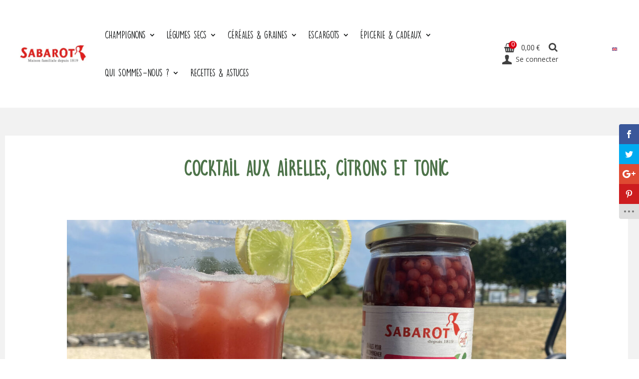

--- FILE ---
content_type: text/html; charset=UTF-8
request_url: https://www.sabarot.com/actualites-et-recettes/cocktail-aux-airelles-citrons-et-tonic/
body_size: 34446
content:
<!DOCTYPE html>
<html lang="fr-FR">
<head>
	<meta charset="UTF-8" />
			
	<meta http-equiv="X-UA-Compatible" content="IE=edge">
	<link rel="pingback" href="https://www.sabarot.com/actualites-et-recettes/xmlrpc.php" />

		<!--[if lt IE 9]>
	<script src="https://www.sabarot.com/actualites-et-recettes/wp-content/themes/Extra/scripts/ext/html5.js" type="text/javascript"></script>
	<![endif]-->

	<script type="text/javascript">
		document.documentElement.className = 'js';
	</script>

	<!-- DataLayer script type="rocketlazyloadscript" --> 
	<script async> 
		dataLayer = [{
			'websiteType': 'wordpress',
			'pageCategory': 'post',
			'langue': 'fr-FR'
		}]; 
	</script>
	<!-- End DataLayer script  -->
	
	<script data-cfasync="false" data-no-defer="1" data-no-minify="1" data-no-optimize="1">var ewww_webp_supported=!1;function check_webp_feature(A,e){var w;e=void 0!==e?e:function(){},ewww_webp_supported?e(ewww_webp_supported):((w=new Image).onload=function(){ewww_webp_supported=0<w.width&&0<w.height,e&&e(ewww_webp_supported)},w.onerror=function(){e&&e(!1)},w.src="data:image/webp;base64,"+{alpha:"UklGRkoAAABXRUJQVlA4WAoAAAAQAAAAAAAAAAAAQUxQSAwAAAARBxAR/Q9ERP8DAABWUDggGAAAABQBAJ0BKgEAAQAAAP4AAA3AAP7mtQAAAA=="}[A])}check_webp_feature("alpha");</script><script data-cfasync="false" data-no-defer="1" data-no-minify="1" data-no-optimize="1">var Arrive=function(c,w){"use strict";if(c.MutationObserver&&"undefined"!=typeof HTMLElement){var r,a=0,u=(r=HTMLElement.prototype.matches||HTMLElement.prototype.webkitMatchesSelector||HTMLElement.prototype.mozMatchesSelector||HTMLElement.prototype.msMatchesSelector,{matchesSelector:function(e,t){return e instanceof HTMLElement&&r.call(e,t)},addMethod:function(e,t,r){var a=e[t];e[t]=function(){return r.length==arguments.length?r.apply(this,arguments):"function"==typeof a?a.apply(this,arguments):void 0}},callCallbacks:function(e,t){t&&t.options.onceOnly&&1==t.firedElems.length&&(e=[e[0]]);for(var r,a=0;r=e[a];a++)r&&r.callback&&r.callback.call(r.elem,r.elem);t&&t.options.onceOnly&&1==t.firedElems.length&&t.me.unbindEventWithSelectorAndCallback.call(t.target,t.selector,t.callback)},checkChildNodesRecursively:function(e,t,r,a){for(var i,n=0;i=e[n];n++)r(i,t,a)&&a.push({callback:t.callback,elem:i}),0<i.childNodes.length&&u.checkChildNodesRecursively(i.childNodes,t,r,a)},mergeArrays:function(e,t){var r,a={};for(r in e)e.hasOwnProperty(r)&&(a[r]=e[r]);for(r in t)t.hasOwnProperty(r)&&(a[r]=t[r]);return a},toElementsArray:function(e){return e=void 0!==e&&("number"!=typeof e.length||e===c)?[e]:e}}),e=(l.prototype.addEvent=function(e,t,r,a){a={target:e,selector:t,options:r,callback:a,firedElems:[]};return this._beforeAdding&&this._beforeAdding(a),this._eventsBucket.push(a),a},l.prototype.removeEvent=function(e){for(var t,r=this._eventsBucket.length-1;t=this._eventsBucket[r];r--)e(t)&&(this._beforeRemoving&&this._beforeRemoving(t),(t=this._eventsBucket.splice(r,1))&&t.length&&(t[0].callback=null))},l.prototype.beforeAdding=function(e){this._beforeAdding=e},l.prototype.beforeRemoving=function(e){this._beforeRemoving=e},l),t=function(i,n){var o=new e,l=this,s={fireOnAttributesModification:!1};return o.beforeAdding(function(t){var e=t.target;e!==c.document&&e!==c||(e=document.getElementsByTagName("html")[0]);var r=new MutationObserver(function(e){n.call(this,e,t)}),a=i(t.options);r.observe(e,a),t.observer=r,t.me=l}),o.beforeRemoving(function(e){e.observer.disconnect()}),this.bindEvent=function(e,t,r){t=u.mergeArrays(s,t);for(var a=u.toElementsArray(this),i=0;i<a.length;i++)o.addEvent(a[i],e,t,r)},this.unbindEvent=function(){var r=u.toElementsArray(this);o.removeEvent(function(e){for(var t=0;t<r.length;t++)if(this===w||e.target===r[t])return!0;return!1})},this.unbindEventWithSelectorOrCallback=function(r){var a=u.toElementsArray(this),i=r,e="function"==typeof r?function(e){for(var t=0;t<a.length;t++)if((this===w||e.target===a[t])&&e.callback===i)return!0;return!1}:function(e){for(var t=0;t<a.length;t++)if((this===w||e.target===a[t])&&e.selector===r)return!0;return!1};o.removeEvent(e)},this.unbindEventWithSelectorAndCallback=function(r,a){var i=u.toElementsArray(this);o.removeEvent(function(e){for(var t=0;t<i.length;t++)if((this===w||e.target===i[t])&&e.selector===r&&e.callback===a)return!0;return!1})},this},i=new function(){var s={fireOnAttributesModification:!1,onceOnly:!1,existing:!1};function n(e,t,r){return!(!u.matchesSelector(e,t.selector)||(e._id===w&&(e._id=a++),-1!=t.firedElems.indexOf(e._id)))&&(t.firedElems.push(e._id),!0)}var c=(i=new t(function(e){var t={attributes:!1,childList:!0,subtree:!0};return e.fireOnAttributesModification&&(t.attributes=!0),t},function(e,i){e.forEach(function(e){var t=e.addedNodes,r=e.target,a=[];null!==t&&0<t.length?u.checkChildNodesRecursively(t,i,n,a):"attributes"===e.type&&n(r,i)&&a.push({callback:i.callback,elem:r}),u.callCallbacks(a,i)})})).bindEvent;return i.bindEvent=function(e,t,r){t=void 0===r?(r=t,s):u.mergeArrays(s,t);var a=u.toElementsArray(this);if(t.existing){for(var i=[],n=0;n<a.length;n++)for(var o=a[n].querySelectorAll(e),l=0;l<o.length;l++)i.push({callback:r,elem:o[l]});if(t.onceOnly&&i.length)return r.call(i[0].elem,i[0].elem);setTimeout(u.callCallbacks,1,i)}c.call(this,e,t,r)},i},o=new function(){var a={};function i(e,t){return u.matchesSelector(e,t.selector)}var n=(o=new t(function(){return{childList:!0,subtree:!0}},function(e,r){e.forEach(function(e){var t=e.removedNodes,e=[];null!==t&&0<t.length&&u.checkChildNodesRecursively(t,r,i,e),u.callCallbacks(e,r)})})).bindEvent;return o.bindEvent=function(e,t,r){t=void 0===r?(r=t,a):u.mergeArrays(a,t),n.call(this,e,t,r)},o};d(HTMLElement.prototype),d(NodeList.prototype),d(HTMLCollection.prototype),d(HTMLDocument.prototype),d(Window.prototype);var n={};return s(i,n,"unbindAllArrive"),s(o,n,"unbindAllLeave"),n}function l(){this._eventsBucket=[],this._beforeAdding=null,this._beforeRemoving=null}function s(e,t,r){u.addMethod(t,r,e.unbindEvent),u.addMethod(t,r,e.unbindEventWithSelectorOrCallback),u.addMethod(t,r,e.unbindEventWithSelectorAndCallback)}function d(e){e.arrive=i.bindEvent,s(i,e,"unbindArrive"),e.leave=o.bindEvent,s(o,e,"unbindLeave")}}(window,void 0),ewww_webp_supported=!1;function check_webp_feature(e,t){var r;ewww_webp_supported?t(ewww_webp_supported):((r=new Image).onload=function(){ewww_webp_supported=0<r.width&&0<r.height,t(ewww_webp_supported)},r.onerror=function(){t(!1)},r.src="data:image/webp;base64,"+{alpha:"UklGRkoAAABXRUJQVlA4WAoAAAAQAAAAAAAAAAAAQUxQSAwAAAARBxAR/Q9ERP8DAABWUDggGAAAABQBAJ0BKgEAAQAAAP4AAA3AAP7mtQAAAA==",animation:"UklGRlIAAABXRUJQVlA4WAoAAAASAAAAAAAAAAAAQU5JTQYAAAD/////AABBTk1GJgAAAAAAAAAAAAAAAAAAAGQAAABWUDhMDQAAAC8AAAAQBxAREYiI/gcA"}[e])}function ewwwLoadImages(e){if(e){for(var t=document.querySelectorAll(".batch-image img, .image-wrapper a, .ngg-pro-masonry-item a, .ngg-galleria-offscreen-seo-wrapper a"),r=0,a=t.length;r<a;r++)ewwwAttr(t[r],"data-src",t[r].getAttribute("data-webp")),ewwwAttr(t[r],"data-thumbnail",t[r].getAttribute("data-webp-thumbnail"));for(var i=document.querySelectorAll("div.woocommerce-product-gallery__image"),r=0,a=i.length;r<a;r++)ewwwAttr(i[r],"data-thumb",i[r].getAttribute("data-webp-thumb"))}for(var n=document.querySelectorAll("video"),r=0,a=n.length;r<a;r++)ewwwAttr(n[r],"poster",e?n[r].getAttribute("data-poster-webp"):n[r].getAttribute("data-poster-image"));for(var o,l=document.querySelectorAll("img.ewww_webp_lazy_load"),r=0,a=l.length;r<a;r++)e&&(ewwwAttr(l[r],"data-lazy-srcset",l[r].getAttribute("data-lazy-srcset-webp")),ewwwAttr(l[r],"data-srcset",l[r].getAttribute("data-srcset-webp")),ewwwAttr(l[r],"data-lazy-src",l[r].getAttribute("data-lazy-src-webp")),ewwwAttr(l[r],"data-src",l[r].getAttribute("data-src-webp")),ewwwAttr(l[r],"data-orig-file",l[r].getAttribute("data-webp-orig-file")),ewwwAttr(l[r],"data-medium-file",l[r].getAttribute("data-webp-medium-file")),ewwwAttr(l[r],"data-large-file",l[r].getAttribute("data-webp-large-file")),null!=(o=l[r].getAttribute("srcset"))&&!1!==o&&o.includes("R0lGOD")&&ewwwAttr(l[r],"src",l[r].getAttribute("data-lazy-src-webp"))),l[r].className=l[r].className.replace(/\bewww_webp_lazy_load\b/,"");for(var s=document.querySelectorAll(".ewww_webp"),r=0,a=s.length;r<a;r++)e?(ewwwAttr(s[r],"srcset",s[r].getAttribute("data-srcset-webp")),ewwwAttr(s[r],"src",s[r].getAttribute("data-src-webp")),ewwwAttr(s[r],"data-orig-file",s[r].getAttribute("data-webp-orig-file")),ewwwAttr(s[r],"data-medium-file",s[r].getAttribute("data-webp-medium-file")),ewwwAttr(s[r],"data-large-file",s[r].getAttribute("data-webp-large-file")),ewwwAttr(s[r],"data-large_image",s[r].getAttribute("data-webp-large_image")),ewwwAttr(s[r],"data-src",s[r].getAttribute("data-webp-src"))):(ewwwAttr(s[r],"srcset",s[r].getAttribute("data-srcset-img")),ewwwAttr(s[r],"src",s[r].getAttribute("data-src-img"))),s[r].className=s[r].className.replace(/\bewww_webp\b/,"ewww_webp_loaded");window.jQuery&&jQuery.fn.isotope&&jQuery.fn.imagesLoaded&&(jQuery(".fusion-posts-container-infinite").imagesLoaded(function(){jQuery(".fusion-posts-container-infinite").hasClass("isotope")&&jQuery(".fusion-posts-container-infinite").isotope()}),jQuery(".fusion-portfolio:not(.fusion-recent-works) .fusion-portfolio-wrapper").imagesLoaded(function(){jQuery(".fusion-portfolio:not(.fusion-recent-works) .fusion-portfolio-wrapper").isotope()}))}function ewwwWebPInit(e){ewwwLoadImages(e),ewwwNggLoadGalleries(e),document.arrive(".ewww_webp",function(){ewwwLoadImages(e)}),document.arrive(".ewww_webp_lazy_load",function(){ewwwLoadImages(e)}),document.arrive("videos",function(){ewwwLoadImages(e)}),"loading"==document.readyState?document.addEventListener("DOMContentLoaded",ewwwJSONParserInit):("undefined"!=typeof galleries&&ewwwNggParseGalleries(e),ewwwWooParseVariations(e))}function ewwwAttr(e,t,r){null!=r&&!1!==r&&e.setAttribute(t,r)}function ewwwJSONParserInit(){"undefined"!=typeof galleries&&check_webp_feature("alpha",ewwwNggParseGalleries),check_webp_feature("alpha",ewwwWooParseVariations)}function ewwwWooParseVariations(e){if(e)for(var t=document.querySelectorAll("form.variations_form"),r=0,a=t.length;r<a;r++){var i=t[r].getAttribute("data-product_variations"),n=!1;try{for(var o in i=JSON.parse(i))void 0!==i[o]&&void 0!==i[o].image&&(void 0!==i[o].image.src_webp&&(i[o].image.src=i[o].image.src_webp,n=!0),void 0!==i[o].image.srcset_webp&&(i[o].image.srcset=i[o].image.srcset_webp,n=!0),void 0!==i[o].image.full_src_webp&&(i[o].image.full_src=i[o].image.full_src_webp,n=!0),void 0!==i[o].image.gallery_thumbnail_src_webp&&(i[o].image.gallery_thumbnail_src=i[o].image.gallery_thumbnail_src_webp,n=!0),void 0!==i[o].image.thumb_src_webp&&(i[o].image.thumb_src=i[o].image.thumb_src_webp,n=!0));n&&ewwwAttr(t[r],"data-product_variations",JSON.stringify(i))}catch(e){}}}function ewwwNggParseGalleries(e){if(e)for(var t in galleries){var r=galleries[t];galleries[t].images_list=ewwwNggParseImageList(r.images_list)}}function ewwwNggLoadGalleries(e){e&&document.addEventListener("ngg.galleria.themeadded",function(e,t){window.ngg_galleria._create_backup=window.ngg_galleria.create,window.ngg_galleria.create=function(e,t){var r=$(e).data("id");return galleries["gallery_"+r].images_list=ewwwNggParseImageList(galleries["gallery_"+r].images_list),window.ngg_galleria._create_backup(e,t)}})}function ewwwNggParseImageList(e){for(var t in e){var r=e[t];if(void 0!==r["image-webp"]&&(e[t].image=r["image-webp"],delete e[t]["image-webp"]),void 0!==r["thumb-webp"]&&(e[t].thumb=r["thumb-webp"],delete e[t]["thumb-webp"]),void 0!==r.full_image_webp&&(e[t].full_image=r.full_image_webp,delete e[t].full_image_webp),void 0!==r.srcsets)for(var a in r.srcsets)nggSrcset=r.srcsets[a],void 0!==r.srcsets[a+"-webp"]&&(e[t].srcsets[a]=r.srcsets[a+"-webp"],delete e[t].srcsets[a+"-webp"]);if(void 0!==r.full_srcsets)for(var i in r.full_srcsets)nggFSrcset=r.full_srcsets[i],void 0!==r.full_srcsets[i+"-webp"]&&(e[t].full_srcsets[i]=r.full_srcsets[i+"-webp"],delete e[t].full_srcsets[i+"-webp"])}return e}check_webp_feature("alpha",ewwwWebPInit);</script><link rel="dns-prefetch" href="//cdn.hu-manity.co" />
		<!-- Cookie Compliance -->
		<script type="text/javascript">var huOptions = {"appID":"wwwsabarotcom-802c5bd","currentLanguage":"fr","blocking":false,"globalCookie":false,"isAdmin":false,"privacyConsent":true,"forms":[]};</script>
		<script type="text/javascript" src="https://cdn.hu-manity.co/hu-banner.min.js"></script><meta name='robots' content='index, follow, max-image-preview:large, max-snippet:-1, max-video-preview:-1' />
<script type="text/javascript">
			let jqueryParams=[],jQuery=function(r){return jqueryParams=[...jqueryParams,r],jQuery},$=function(r){return jqueryParams=[...jqueryParams,r],$};window.jQuery=jQuery,window.$=jQuery;let customHeadScripts=!1;jQuery.fn=jQuery.prototype={},$.fn=jQuery.prototype={},jQuery.noConflict=function(r){if(window.jQuery)return jQuery=window.jQuery,$=window.jQuery,customHeadScripts=!0,jQuery.noConflict},jQuery.ready=function(r){jqueryParams=[...jqueryParams,r]},$.ready=function(r){jqueryParams=[...jqueryParams,r]},jQuery.load=function(r){jqueryParams=[...jqueryParams,r]},$.load=function(r){jqueryParams=[...jqueryParams,r]},jQuery.fn.ready=function(r){jqueryParams=[...jqueryParams,r]},$.fn.ready=function(r){jqueryParams=[...jqueryParams,r]};</script>
	<!-- This site is optimized with the Yoast SEO plugin v26.7 - https://yoast.com/wordpress/plugins/seo/ -->
	<title>Cocktail aux airelles, citrons et tonic - Sabarot - Des produits bons, sains, naturels</title>
	<meta name="description" content="Rafraîchissant et sain, voici un cocktail sans alcool aux airelles Sabarot à consommer sans modération !" />
	<link rel="canonical" href="https://www.sabarot.com/actualites-et-recettes/cocktail-aux-airelles-citrons-et-tonic/" />
	<meta property="og:locale" content="fr_FR" />
	<meta property="og:type" content="article" />
	<meta property="og:title" content="Cocktail aux airelles, citrons et tonic - Sabarot - Des produits bons, sains, naturels" />
	<meta property="og:description" content="Rafraîchissant et sain, voici un cocktail sans alcool aux airelles Sabarot à consommer sans modération !" />
	<meta property="og:url" content="https://www.sabarot.com/actualites-et-recettes/cocktail-aux-airelles-citrons-et-tonic/" />
	<meta property="og:site_name" content="Sabarot - Des produits bons, sains, naturels" />
	<meta property="article:publisher" content="https://www.facebook.com/sabarot.wassner" />
	<meta property="article:author" content="https://www.facebook.com/sabarot.wassner/" />
	<meta property="article:published_time" content="2022-07-26T06:58:29+00:00" />
	<meta property="article:modified_time" content="2024-06-06T15:00:14+00:00" />
	<meta property="og:image" content="https://www.sabarot.com/actualites-et-recettes/wp-content/uploads/2022/07/image00014_-1.jpg" />
	<meta property="og:image:width" content="2048" />
	<meta property="og:image:height" content="1536" />
	<meta property="og:image:type" content="image/jpeg" />
	<meta name="author" content="Sabarot Wassner" />
	<meta name="twitter:label1" content="Écrit par" />
	<meta name="twitter:data1" content="Sabarot Wassner" />
	<meta name="twitter:label2" content="Durée de lecture estimée" />
	<meta name="twitter:data2" content="2 minutes" />
	<script type="application/ld+json" class="yoast-schema-graph">{"@context":"https://schema.org","@graph":[{"@type":"Article","@id":"https://www.sabarot.com/actualites-et-recettes/cocktail-aux-airelles-citrons-et-tonic/#article","isPartOf":{"@id":"https://www.sabarot.com/actualites-et-recettes/cocktail-aux-airelles-citrons-et-tonic/"},"author":{"name":"Sabarot Wassner","@id":"https://www.sabarot.com/actualites-et-recettes/#/schema/person/cc990e0100aceb0343cd4b8c11a9a3a1"},"headline":"Cocktail aux airelles, citrons et tonic","datePublished":"2022-07-26T06:58:29+00:00","dateModified":"2024-06-06T15:00:14+00:00","mainEntityOfPage":{"@id":"https://www.sabarot.com/actualites-et-recettes/cocktail-aux-airelles-citrons-et-tonic/"},"wordCount":740,"commentCount":0,"publisher":{"@id":"https://www.sabarot.com/actualites-et-recettes/#organization"},"image":{"@id":"https://www.sabarot.com/actualites-et-recettes/cocktail-aux-airelles-citrons-et-tonic/#primaryimage"},"thumbnailUrl":"https://www.sabarot.com/actualites-et-recettes/wp-content/uploads/2022/07/image00014_-1.jpg","articleSection":["Recettes","Sans gluten","Fruits rouges","Veggie"],"inLanguage":"fr-FR","potentialAction":[{"@type":"CommentAction","name":"Comment","target":["https://www.sabarot.com/actualites-et-recettes/cocktail-aux-airelles-citrons-et-tonic/#respond"]}]},{"@type":"WebPage","@id":"https://www.sabarot.com/actualites-et-recettes/cocktail-aux-airelles-citrons-et-tonic/","url":"https://www.sabarot.com/actualites-et-recettes/cocktail-aux-airelles-citrons-et-tonic/","name":"Cocktail aux airelles, citrons et tonic - Sabarot - Des produits bons, sains, naturels","isPartOf":{"@id":"https://www.sabarot.com/actualites-et-recettes/#website"},"primaryImageOfPage":{"@id":"https://www.sabarot.com/actualites-et-recettes/cocktail-aux-airelles-citrons-et-tonic/#primaryimage"},"image":{"@id":"https://www.sabarot.com/actualites-et-recettes/cocktail-aux-airelles-citrons-et-tonic/#primaryimage"},"thumbnailUrl":"https://www.sabarot.com/actualites-et-recettes/wp-content/uploads/2022/07/image00014_-1.jpg","datePublished":"2022-07-26T06:58:29+00:00","dateModified":"2024-06-06T15:00:14+00:00","description":"Rafraîchissant et sain, voici un cocktail sans alcool aux airelles Sabarot à consommer sans modération !","breadcrumb":{"@id":"https://www.sabarot.com/actualites-et-recettes/cocktail-aux-airelles-citrons-et-tonic/#breadcrumb"},"inLanguage":"fr-FR","potentialAction":[{"@type":"ReadAction","target":["https://www.sabarot.com/actualites-et-recettes/cocktail-aux-airelles-citrons-et-tonic/"]}]},{"@type":"ImageObject","inLanguage":"fr-FR","@id":"https://www.sabarot.com/actualites-et-recettes/cocktail-aux-airelles-citrons-et-tonic/#primaryimage","url":"https://www.sabarot.com/actualites-et-recettes/wp-content/uploads/2022/07/image00014_-1.jpg","contentUrl":"https://www.sabarot.com/actualites-et-recettes/wp-content/uploads/2022/07/image00014_-1.jpg","width":2048,"height":1536},{"@type":"BreadcrumbList","@id":"https://www.sabarot.com/actualites-et-recettes/cocktail-aux-airelles-citrons-et-tonic/#breadcrumb","itemListElement":[{"@type":"ListItem","position":1,"name":"Accueil","item":"https://www.sabarot.com/actualites-et-recettes/"},{"@type":"ListItem","position":2,"name":"Cocktail aux airelles, citrons et tonic"}]},{"@type":"WebSite","@id":"https://www.sabarot.com/actualites-et-recettes/#website","url":"https://www.sabarot.com/actualites-et-recettes/","name":"Sabarot - Des produits bons, sains, naturels","description":"Entreprise Sabarot, 43320 Chaspuzac. Légumes secs, céréales, escargots, champignons et fruits rouges depuis 1819.","publisher":{"@id":"https://www.sabarot.com/actualites-et-recettes/#organization"},"potentialAction":[{"@type":"SearchAction","target":{"@type":"EntryPoint","urlTemplate":"https://www.sabarot.com/actualites-et-recettes/?s={search_term_string}"},"query-input":{"@type":"PropertyValueSpecification","valueRequired":true,"valueName":"search_term_string"}}],"inLanguage":"fr-FR"},{"@type":"Organization","@id":"https://www.sabarot.com/actualites-et-recettes/#organization","name":"Sabarot - Des produits bons, sains, naturels","url":"https://www.sabarot.com/actualites-et-recettes/","logo":{"@type":"ImageObject","inLanguage":"fr-FR","@id":"https://www.sabarot.com/actualites-et-recettes/#/schema/logo/image/","url":"https://www.sabarot.com/actualites-et-recettes/wp-content/uploads/2019/02/logo.jpg","contentUrl":"https://www.sabarot.com/actualites-et-recettes/wp-content/uploads/2019/02/logo.jpg","width":600,"height":491,"caption":"Sabarot - Des produits bons, sains, naturels"},"image":{"@id":"https://www.sabarot.com/actualites-et-recettes/#/schema/logo/image/"},"sameAs":["https://www.facebook.com/sabarot.wassner","https://www.pinterest.fr/sabarotwassner","https://www.instagram.com/sabarotwassner","https://www.youtube.com/channel/UCT5L3Ea4b3B1PtDMtOCRtig"]},{"@type":"Person","@id":"https://www.sabarot.com/actualites-et-recettes/#/schema/person/cc990e0100aceb0343cd4b8c11a9a3a1","name":"Sabarot Wassner","image":{"@type":"ImageObject","inLanguage":"fr-FR","@id":"https://www.sabarot.com/actualites-et-recettes/#/schema/person/image/","url":"https://secure.gravatar.com/avatar/799cdae11bc5c78fea51e6ffbfdb2c55aef3e2e12eebb00399f0570d8b4b21b1?s=96&d=blank&r=g","contentUrl":"https://secure.gravatar.com/avatar/799cdae11bc5c78fea51e6ffbfdb2c55aef3e2e12eebb00399f0570d8b4b21b1?s=96&d=blank&r=g","caption":"Sabarot Wassner"},"sameAs":["https://www.sabarot.com/actualites-et-recettes","https://www.facebook.com/sabarot.wassner/","https://www.instagram.com/sabarotwassner/","https://www.linkedin.com/company/sabarot-wassner/","https://fr.pinterest.com/sabarotwassner/","https://www.youtube.com/channel/UCR-KfNdowQyR2w4SvWxBiLg"]}]}</script>
	<!-- / Yoast SEO plugin. -->


<link rel='dns-prefetch' href='//fonts.googleapis.com' />
<link rel="alternate" title="oEmbed (JSON)" type="application/json+oembed" href="https://www.sabarot.com/actualites-et-recettes/wp-json/oembed/1.0/embed?url=https%3A%2F%2Fwww.sabarot.com%2Factualites-et-recettes%2Fcocktail-aux-airelles-citrons-et-tonic%2F" />
<link rel="alternate" title="oEmbed (XML)" type="text/xml+oembed" href="https://www.sabarot.com/actualites-et-recettes/wp-json/oembed/1.0/embed?url=https%3A%2F%2Fwww.sabarot.com%2Factualites-et-recettes%2Fcocktail-aux-airelles-citrons-et-tonic%2F&#038;format=xml" />
<meta content="Extra thème enfant v.1.0.0" name="generator"/><link rel='stylesheet' id='wpml-legacy-horizontal-list-0-css' href='https://www.sabarot.com/actualites-et-recettes/wp-content/plugins/sitepress-multilingual-cms/templates/language-switchers/legacy-list-horizontal/style.min.css?ver=1' type='text/css' media='all' />
<link rel='stylesheet' id='jquery.prettyphoto-css' href='https://www.sabarot.com/actualites-et-recettes/wp-content/plugins/wp-video-lightbox/css/prettyPhoto.css?ver=6.9' type='text/css' media='all' />
<link rel='stylesheet' id='video-lightbox-css' href='https://www.sabarot.com/actualites-et-recettes/wp-content/plugins/wp-video-lightbox/wp-video-lightbox.css?ver=6.9' type='text/css' media='all' />
<link rel='stylesheet' id='ps-stsearchbar-css' href='https://www.sabarot.com/actualites-et-recettes/wp-content/plugins/mfsabarotplugin/assets/css/prestashop/ps-stsearchbar.css?ver=6.9' type='text/css' media='all' />
<link rel='stylesheet' id='ps-userinfo-css' href='https://www.sabarot.com/actualites-et-recettes/wp-content/plugins/mfsabarotplugin/assets/css/prestashop/ps-userinfo.css?ver=6.9' type='text/css' media='all' />
<link rel='stylesheet' id='ps-cart-header-css' href='https://www.sabarot.com/actualites-et-recettes/wp-content/plugins/mfsabarotplugin/assets/css/prestashop/ps-cart-header.css?ver=6.9' type='text/css' media='all' />
<link rel='stylesheet' id='ps-footer-bottom-css' href='https://www.sabarot.com/actualites-et-recettes/wp-content/plugins/mfsabarotplugin/assets/css/prestashop/ps-footer-bottom.css?ver=6.9' type='text/css' media='all' />
<link rel='stylesheet' id='wpos-slick-style-css' href='https://www.sabarot.com/actualites-et-recettes/wp-content/plugins/timeline-and-history-slider/assets/css/slick.css?ver=2.4.5' type='text/css' media='all' />
<link rel='stylesheet' id='tahs-public-style-css' href='https://www.sabarot.com/actualites-et-recettes/wp-content/plugins/timeline-and-history-slider/assets/css/slick-slider-style.css?ver=2.4.5' type='text/css' media='all' />
<link rel='stylesheet' id='et_monarch-css-css' href='https://www.sabarot.com/actualites-et-recettes/wp-content/plugins/monarch/css/style.css?ver=1.4.14' type='text/css' media='all' />
<link rel='stylesheet' id='extra-fonts-css' href='https://fonts.googleapis.com/css?family=Open+Sans:300italic,400italic,600italic,700italic,800italic,400,300,600,700,800&#038;subset=latin,latin-ext' type='text/css' media='all' />
<link rel='stylesheet' id='extra-style-parent-css' href='https://www.sabarot.com/actualites-et-recettes/wp-content/themes/Extra/style.min.css?ver=4.27.5' type='text/css' media='all' />
<style id='extra-dynamic-critical-inline-css' type='text/css'>
@font-face{font-family:ETmodules;font-display:block;src:url(//www.sabarot.com/actualites-et-recettes/wp-content/themes/Extra/core/admin/fonts/modules/all/modules.eot);src:url(//www.sabarot.com/actualites-et-recettes/wp-content/themes/Extra/core/admin/fonts/modules/all/modules.eot?#iefix) format("embedded-opentype"),url(//www.sabarot.com/actualites-et-recettes/wp-content/themes/Extra/core/admin/fonts/modules/all/modules.woff) format("woff"),url(//www.sabarot.com/actualites-et-recettes/wp-content/themes/Extra/core/admin/fonts/modules/all/modules.ttf) format("truetype"),url(//www.sabarot.com/actualites-et-recettes/wp-content/themes/Extra/core/admin/fonts/modules/all/modules.svg#ETmodules) format("svg");font-weight:400;font-style:normal}
.et_pb_post{margin-bottom:60px;word-wrap:break-word}.et_pb_fullwidth_post_content.et_pb_with_border img,.et_pb_post_content.et_pb_with_border img,.et_pb_with_border .et_pb_post .et_pb_slides,.et_pb_with_border .et_pb_post img:not(.woocommerce-placeholder),.et_pb_with_border.et_pb_posts .et_pb_post,.et_pb_with_border.et_pb_posts_nav span.nav-next a,.et_pb_with_border.et_pb_posts_nav span.nav-previous a{border:0 solid #333}.et_pb_post .entry-content{padding-top:30px}.et_pb_post .entry-featured-image-url{display:block;position:relative;margin-bottom:30px}.et_pb_post .entry-title a,.et_pb_post h2 a{text-decoration:none}.et_pb_post .post-meta{font-size:14px;margin-bottom:6px}.et_pb_post .more,.et_pb_post .post-meta a{text-decoration:none}.et_pb_post .more{color:#82c0c7}.et_pb_posts a.more-link{clear:both;display:block}.et_pb_posts .et_pb_post{position:relative}.et_pb_has_overlay.et_pb_post .et_pb_image_container a{display:block;position:relative;overflow:hidden}.et_pb_image_container img,.et_pb_post a img{vertical-align:bottom;max-width:100%}@media (min-width:981px) and (max-width:1100px){.et_pb_post{margin-bottom:42px}}@media (max-width:980px){.et_pb_post{margin-bottom:42px}.et_pb_bg_layout_light_tablet .et_pb_post .post-meta,.et_pb_bg_layout_light_tablet .et_pb_post .post-meta a,.et_pb_bg_layout_light_tablet .et_pb_post p{color:#666}.et_pb_bg_layout_dark_tablet .et_pb_post .post-meta,.et_pb_bg_layout_dark_tablet .et_pb_post .post-meta a,.et_pb_bg_layout_dark_tablet .et_pb_post p{color:inherit}.et_pb_bg_layout_dark_tablet .comment_postinfo a,.et_pb_bg_layout_dark_tablet .comment_postinfo span{color:#fff}}@media (max-width:767px){.et_pb_post{margin-bottom:42px}.et_pb_post>h2{font-size:18px}.et_pb_bg_layout_light_phone .et_pb_post .post-meta,.et_pb_bg_layout_light_phone .et_pb_post .post-meta a,.et_pb_bg_layout_light_phone .et_pb_post p{color:#666}.et_pb_bg_layout_dark_phone .et_pb_post .post-meta,.et_pb_bg_layout_dark_phone .et_pb_post .post-meta a,.et_pb_bg_layout_dark_phone .et_pb_post p{color:inherit}.et_pb_bg_layout_dark_phone .comment_postinfo a,.et_pb_bg_layout_dark_phone .comment_postinfo span{color:#fff}}@media (max-width:479px){.et_pb_post{margin-bottom:42px}.et_pb_post h2{font-size:16px;padding-bottom:0}.et_pb_post .post-meta{color:#666;font-size:14px}}
@media (min-width:981px){.et_pb_gutters3 .et_pb_column,.et_pb_gutters3.et_pb_row .et_pb_column{margin-right:5.5%}.et_pb_gutters3 .et_pb_column_4_4,.et_pb_gutters3.et_pb_row .et_pb_column_4_4{width:100%}.et_pb_gutters3 .et_pb_column_4_4 .et_pb_module,.et_pb_gutters3.et_pb_row .et_pb_column_4_4 .et_pb_module{margin-bottom:2.75%}.et_pb_gutters3 .et_pb_column_3_4,.et_pb_gutters3.et_pb_row .et_pb_column_3_4{width:73.625%}.et_pb_gutters3 .et_pb_column_3_4 .et_pb_module,.et_pb_gutters3.et_pb_row .et_pb_column_3_4 .et_pb_module{margin-bottom:3.735%}.et_pb_gutters3 .et_pb_column_2_3,.et_pb_gutters3.et_pb_row .et_pb_column_2_3{width:64.833%}.et_pb_gutters3 .et_pb_column_2_3 .et_pb_module,.et_pb_gutters3.et_pb_row .et_pb_column_2_3 .et_pb_module{margin-bottom:4.242%}.et_pb_gutters3 .et_pb_column_3_5,.et_pb_gutters3.et_pb_row .et_pb_column_3_5{width:57.8%}.et_pb_gutters3 .et_pb_column_3_5 .et_pb_module,.et_pb_gutters3.et_pb_row .et_pb_column_3_5 .et_pb_module{margin-bottom:4.758%}.et_pb_gutters3 .et_pb_column_1_2,.et_pb_gutters3.et_pb_row .et_pb_column_1_2{width:47.25%}.et_pb_gutters3 .et_pb_column_1_2 .et_pb_module,.et_pb_gutters3.et_pb_row .et_pb_column_1_2 .et_pb_module{margin-bottom:5.82%}.et_pb_gutters3 .et_pb_column_2_5,.et_pb_gutters3.et_pb_row .et_pb_column_2_5{width:36.7%}.et_pb_gutters3 .et_pb_column_2_5 .et_pb_module,.et_pb_gutters3.et_pb_row .et_pb_column_2_5 .et_pb_module{margin-bottom:7.493%}.et_pb_gutters3 .et_pb_column_1_3,.et_pb_gutters3.et_pb_row .et_pb_column_1_3{width:29.6667%}.et_pb_gutters3 .et_pb_column_1_3 .et_pb_module,.et_pb_gutters3.et_pb_row .et_pb_column_1_3 .et_pb_module{margin-bottom:9.27%}.et_pb_gutters3 .et_pb_column_1_4,.et_pb_gutters3.et_pb_row .et_pb_column_1_4{width:20.875%}.et_pb_gutters3 .et_pb_column_1_4 .et_pb_module,.et_pb_gutters3.et_pb_row .et_pb_column_1_4 .et_pb_module{margin-bottom:13.174%}.et_pb_gutters3 .et_pb_column_1_5,.et_pb_gutters3.et_pb_row .et_pb_column_1_5{width:15.6%}.et_pb_gutters3 .et_pb_column_1_5 .et_pb_module,.et_pb_gutters3.et_pb_row .et_pb_column_1_5 .et_pb_module{margin-bottom:17.628%}.et_pb_gutters3 .et_pb_column_1_6,.et_pb_gutters3.et_pb_row .et_pb_column_1_6{width:12.0833%}.et_pb_gutters3 .et_pb_column_1_6 .et_pb_module,.et_pb_gutters3.et_pb_row .et_pb_column_1_6 .et_pb_module{margin-bottom:22.759%}.et_pb_gutters3 .et_full_width_page.woocommerce-page ul.products li.product{width:20.875%;margin-right:5.5%;margin-bottom:5.5%}.et_pb_gutters3.et_left_sidebar.woocommerce-page #main-content ul.products li.product,.et_pb_gutters3.et_right_sidebar.woocommerce-page #main-content ul.products li.product{width:28.353%;margin-right:7.47%}.et_pb_gutters3.et_left_sidebar.woocommerce-page #main-content ul.products.columns-1 li.product,.et_pb_gutters3.et_right_sidebar.woocommerce-page #main-content ul.products.columns-1 li.product{width:100%;margin-right:0}.et_pb_gutters3.et_left_sidebar.woocommerce-page #main-content ul.products.columns-2 li.product,.et_pb_gutters3.et_right_sidebar.woocommerce-page #main-content ul.products.columns-2 li.product{width:48%;margin-right:4%}.et_pb_gutters3.et_left_sidebar.woocommerce-page #main-content ul.products.columns-2 li:nth-child(2n+2),.et_pb_gutters3.et_right_sidebar.woocommerce-page #main-content ul.products.columns-2 li:nth-child(2n+2){margin-right:0}.et_pb_gutters3.et_left_sidebar.woocommerce-page #main-content ul.products.columns-2 li:nth-child(3n+1),.et_pb_gutters3.et_right_sidebar.woocommerce-page #main-content ul.products.columns-2 li:nth-child(3n+1){clear:none}}
.et_animated{opacity:0;-webkit-animation-duration:1s;animation-duration:1s;-webkit-animation-fill-mode:both!important;animation-fill-mode:both!important}.et_animated.infinite{-webkit-animation-iteration-count:infinite;animation-iteration-count:infinite}.et_had_animation{position:relative}@-webkit-keyframes et_pb_fade{to{opacity:1}}@keyframes et_pb_fade{to{opacity:1}}.et_animated.fade{-webkit-animation-name:et_pb_fade;animation-name:et_pb_fade}@-webkit-keyframes et_pb_fadeTop{0%{transform:translate3d(0,-100%,0)}to{opacity:1;transform:none}}@keyframes et_pb_fadeTop{0%{transform:translate3d(0,-100%,0)}to{opacity:1;transform:none}}.et_animated.fadeTop{-webkit-animation-name:et_pb_fadeTop;animation-name:et_pb_fadeTop}@-webkit-keyframes et_pb_fadeRight{0%{transform:translate3d(100%,0,0)}to{opacity:1;transform:none}}@keyframes et_pb_fadeRight{0%{transform:translate3d(100%,0,0)}to{opacity:1;transform:none}}.et_animated.fadeRight{-webkit-animation-name:et_pb_fadeRight;animation-name:et_pb_fadeRight}@-webkit-keyframes et_pb_fadeBottom{0%{transform:translate3d(0,100%,0)}to{opacity:1;transform:none}}@keyframes et_pb_fadeBottom{0%{transform:translate3d(0,100%,0)}to{opacity:1;transform:none}}.et_animated.fadeBottom{-webkit-animation-name:et_pb_fadeBottom;animation-name:et_pb_fadeBottom}@-webkit-keyframes et_pb_fadeLeft{0%{transform:translate3d(-100%,0,0)}to{opacity:1;transform:none}}@keyframes et_pb_fadeLeft{0%{transform:translate3d(-100%,0,0)}to{opacity:1;transform:none}}.et_animated.fadeLeft{-webkit-animation-name:et_pb_fadeLeft;animation-name:et_pb_fadeLeft}@-webkit-keyframes et_pb_slide{to{transform:scaleX(1);opacity:1}}@keyframes et_pb_slide{to{transform:scaleX(1);opacity:1}}.et_animated.slide{-webkit-animation-name:et_pb_slide;animation-name:et_pb_slide}@-webkit-keyframes et_pb_slideTop{to{transform:translateZ(0);opacity:1}}@keyframes et_pb_slideTop{to{transform:translateZ(0);opacity:1}}.et_animated.slideTop{-webkit-animation-name:et_pb_slideTop;animation-name:et_pb_slideTop}@-webkit-keyframes et_pb_slideRight{to{transform:translateZ(0);opacity:1}}@keyframes et_pb_slideRight{to{transform:translateZ(0);opacity:1}}.et_animated.slideRight{-webkit-animation-name:et_pb_slideRight;animation-name:et_pb_slideRight}@-webkit-keyframes et_pb_slideBottom{to{transform:translateZ(0);opacity:1}}@keyframes et_pb_slideBottom{to{transform:translateZ(0);opacity:1}}.et_animated.slideBottom{-webkit-animation-name:et_pb_slideBottom;animation-name:et_pb_slideBottom}@-webkit-keyframes et_pb_slideLeft{to{transform:translateZ(0);opacity:1}}@keyframes et_pb_slideLeft{to{transform:translateZ(0);opacity:1}}.et_animated.slideLeft{-webkit-animation-name:et_pb_slideLeft;animation-name:et_pb_slideLeft}@-webkit-keyframes et_pb_bounce{0%,20%,40%,60%,80%,to{-webkit-animation-timing-function:cubic-bezier(.215,.61,.355,1);animation-timing-function:cubic-bezier(.215,.61,.355,1)}0%{transform:scale3d(.3,.3,.3)}20%{transform:scale3d(1.1,1.1,1.1)}40%{transform:scale3d(.9,.9,.9)}60%{transform:scale3d(1.03,1.03,1.03)}80%{transform:scale3d(.97,.97,.97)}to{opacity:1;transform:scaleX(1)}}@keyframes et_pb_bounce{0%,20%,40%,60%,80%,to{-webkit-animation-timing-function:cubic-bezier(.215,.61,.355,1);animation-timing-function:cubic-bezier(.215,.61,.355,1)}0%{transform:scale3d(.3,.3,.3)}20%{transform:scale3d(1.1,1.1,1.1)}40%{transform:scale3d(.9,.9,.9)}60%{transform:scale3d(1.03,1.03,1.03)}80%{transform:scale3d(.97,.97,.97)}to{opacity:1;transform:scaleX(1)}}.et_animated.bounce{-webkit-animation-name:et_pb_bounce;animation-name:et_pb_bounce}@-webkit-keyframes et_pb_bounceTop{0%,60%,75%,90%,to{-webkit-animation-timing-function:cubic-bezier(.215,.61,.355,1);animation-timing-function:cubic-bezier(.215,.61,.355,1)}0%{transform:translate3d(0,-200px,0)}60%{transform:translate3d(0,25px,0)}75%{transform:translate3d(0,-10px,0)}90%{transform:translate3d(0,5px,0)}to{transform:none;opacity:1}}@keyframes et_pb_bounceTop{0%,60%,75%,90%,to{-webkit-animation-timing-function:cubic-bezier(.215,.61,.355,1);animation-timing-function:cubic-bezier(.215,.61,.355,1)}0%{transform:translate3d(0,-200px,0)}60%{transform:translate3d(0,25px,0)}75%{transform:translate3d(0,-10px,0)}90%{transform:translate3d(0,5px,0)}to{transform:none;opacity:1}}.et_animated.bounceTop{-webkit-animation-name:et_pb_bounceTop;animation-name:et_pb_bounceTop}@-webkit-keyframes et_pb_bounceRight{0%,60%,75%,90%,to{-webkit-animation-timing-function:cubic-bezier(.215,.61,.355,1);animation-timing-function:cubic-bezier(.215,.61,.355,1)}0%{transform:translate3d(200px,0,0)}60%{transform:translate3d(-25px,0,0)}75%{transform:translate3d(10px,0,0)}90%{transform:translate3d(-5px,0,0)}to{transform:none;opacity:1}}@keyframes et_pb_bounceRight{0%,60%,75%,90%,to{-webkit-animation-timing-function:cubic-bezier(.215,.61,.355,1);animation-timing-function:cubic-bezier(.215,.61,.355,1)}0%{transform:translate3d(200px,0,0)}60%{transform:translate3d(-25px,0,0)}75%{transform:translate3d(10px,0,0)}90%{transform:translate3d(-5px,0,0)}to{transform:none;opacity:1}}.et_animated.bounceRight{-webkit-animation-name:et_pb_bounceRight;animation-name:et_pb_bounceRight}@-webkit-keyframes et_pb_bounceBottom{0%,60%,75%,90%,to{-webkit-animation-timing-function:cubic-bezier(.215,.61,.355,1);animation-timing-function:cubic-bezier(.215,.61,.355,1)}0%{transform:translate3d(0,200px,0)}60%{transform:translate3d(0,-20px,0)}75%{transform:translate3d(0,10px,0)}90%{transform:translate3d(0,-5px,0)}to{transform:translateZ(0);opacity:1}}@keyframes et_pb_bounceBottom{0%,60%,75%,90%,to{-webkit-animation-timing-function:cubic-bezier(.215,.61,.355,1);animation-timing-function:cubic-bezier(.215,.61,.355,1)}0%{transform:translate3d(0,200px,0)}60%{transform:translate3d(0,-20px,0)}75%{transform:translate3d(0,10px,0)}90%{transform:translate3d(0,-5px,0)}to{transform:translateZ(0);opacity:1}}.et_animated.bounceBottom{-webkit-animation-name:et_pb_bounceBottom;animation-name:et_pb_bounceBottom}@-webkit-keyframes et_pb_bounceLeft{0%,60%,75%,90%,to{-webkit-animation-timing-function:cubic-bezier(.215,.61,.355,1);animation-timing-function:cubic-bezier(.215,.61,.355,1)}0%{transform:translate3d(-200px,0,0)}60%{transform:translate3d(25px,0,0)}75%{transform:translate3d(-10px,0,0)}90%{transform:translate3d(5px,0,0)}to{transform:none;opacity:1}}@keyframes et_pb_bounceLeft{0%,60%,75%,90%,to{-webkit-animation-timing-function:cubic-bezier(.215,.61,.355,1);animation-timing-function:cubic-bezier(.215,.61,.355,1)}0%{transform:translate3d(-200px,0,0)}60%{transform:translate3d(25px,0,0)}75%{transform:translate3d(-10px,0,0)}90%{transform:translate3d(5px,0,0)}to{transform:none;opacity:1}}.et_animated.bounceLeft{-webkit-animation-name:et_pb_bounceLeft;animation-name:et_pb_bounceLeft}@-webkit-keyframes et_pb_zoom{to{transform:scaleX(1);opacity:1}}@keyframes et_pb_zoom{to{transform:scaleX(1);opacity:1}}.et_animated.zoom{-webkit-animation-name:et_pb_zoom;animation-name:et_pb_zoom}@-webkit-keyframes et_pb_zoomTop{to{transform:scaleX(1);opacity:1}}@keyframes et_pb_zoomTop{to{transform:scaleX(1);opacity:1}}.et_animated.zoomTop{-webkit-animation-name:et_pb_zoomTop;animation-name:et_pb_zoomTop;transform-origin:top}@-webkit-keyframes et_pb_zoomRight{to{transform:scaleX(1);opacity:1}}@keyframes et_pb_zoomRight{to{transform:scaleX(1);opacity:1}}.et_animated.zoomRight{-webkit-animation-name:et_pb_zoomRight;animation-name:et_pb_zoomRight;transform-origin:right}@-webkit-keyframes et_pb_zoomBottom{to{transform:scaleX(1);opacity:1}}@keyframes et_pb_zoomBottom{to{transform:scaleX(1);opacity:1}}.et_animated.zoomBottom{-webkit-animation-name:et_pb_zoomBottom;animation-name:et_pb_zoomBottom;transform-origin:bottom}@-webkit-keyframes et_pb_zoomLeft{to{transform:scaleX(1);opacity:1}}@keyframes et_pb_zoomLeft{to{transform:scaleX(1);opacity:1}}.et_animated.zoomLeft{-webkit-animation-name:et_pb_zoomLeft;animation-name:et_pb_zoomLeft;transform-origin:left}@-webkit-keyframes et_pb_flip{to{opacity:1;transform:rotateX(0deg)}}@keyframes et_pb_flip{to{opacity:1;transform:rotateX(0deg)}}.et_animated.flip{-webkit-animation-name:et_pb_flip;animation-name:et_pb_flip}@-webkit-keyframes et_pb_flipTop{to{opacity:1;transform:rotateX(0deg)}}@keyframes et_pb_flipTop{to{opacity:1;transform:rotateX(0deg)}}.et_animated.flipTop{-webkit-animation-name:et_pb_flipTop;animation-name:et_pb_flipTop;transform-origin:center}@-webkit-keyframes et_pb_flipRight{to{opacity:1;transform:rotateY(0deg)}}@keyframes et_pb_flipRight{to{opacity:1;transform:rotateY(0deg)}}.et_animated.flipRight{-webkit-animation-name:et_pb_flipRight;animation-name:et_pb_flipRight;transform-origin:center}@-webkit-keyframes et_pb_flipBottom{to{opacity:1;transform:rotateX(0deg)}}@keyframes et_pb_flipBottom{to{opacity:1;transform:rotateX(0deg)}}.et_animated.flipBottom{-webkit-animation-name:et_pb_flipBottom;animation-name:et_pb_flipBottom;transform-origin:center}@-webkit-keyframes et_pb_flipLeft{to{opacity:1;transform:rotateY(0deg)}}@keyframes et_pb_flipLeft{to{opacity:1;transform:rotateY(0deg)}}.et_animated.flipLeft{-webkit-animation-name:et_pb_flipLeft;animation-name:et_pb_flipLeft;transform-origin:center}@-webkit-keyframes et_pb_fold{to{opacity:1;transform:rotateY(0deg)}}@keyframes et_pb_fold{to{opacity:1;transform:rotateY(0deg)}}.et_animated.fold{transform-origin:center;-webkit-animation-name:et_pb_fold;animation-name:et_pb_fold}@-webkit-keyframes et_pb_foldTop{to{opacity:1;transform:rotateX(0deg)}}@keyframes et_pb_foldTop{to{opacity:1;transform:rotateX(0deg)}}.et_animated.foldTop{transform-origin:top;-webkit-animation-name:et_pb_foldTop;animation-name:et_pb_foldTop}@-webkit-keyframes et_pb_foldRight{to{opacity:1;transform:rotateY(0deg)}}@keyframes et_pb_foldRight{to{opacity:1;transform:rotateY(0deg)}}.et_animated.foldRight{transform-origin:right;-webkit-animation-name:et_pb_foldRight;animation-name:et_pb_foldRight}@-webkit-keyframes et_pb_foldBottom{to{opacity:1;transform:rotateX(0deg)}}@keyframes et_pb_foldBottom{to{opacity:1;transform:rotateX(0deg)}}.et_animated.foldBottom{transform-origin:bottom;-webkit-animation-name:et_pb_foldBottom;animation-name:et_pb_foldBottom}@-webkit-keyframes et_pb_foldLeft{to{opacity:1;transform:rotateY(0deg)}}@keyframes et_pb_foldLeft{to{opacity:1;transform:rotateY(0deg)}}.et_animated.foldLeft{transform-origin:left;-webkit-animation-name:et_pb_foldLeft;animation-name:et_pb_foldLeft}@-webkit-keyframes et_pb_roll{0%{transform-origin:center}to{transform-origin:center;transform:none;opacity:1}}@keyframes et_pb_roll{0%{transform-origin:center}to{transform-origin:center;transform:none;opacity:1}}.et_animated.roll{-webkit-animation-name:et_pb_roll;animation-name:et_pb_roll}@-webkit-keyframes et_pb_rollTop{0%{transform-origin:top}to{transform-origin:top;transform:none;opacity:1}}@keyframes et_pb_rollTop{0%{transform-origin:top}to{transform-origin:top;transform:none;opacity:1}}.et_animated.rollTop{-webkit-animation-name:et_pb_rollTop;animation-name:et_pb_rollTop}@-webkit-keyframes et_pb_rollRight{0%{transform-origin:right}to{transform-origin:right;transform:none;opacity:1}}@keyframes et_pb_rollRight{0%{transform-origin:right}to{transform-origin:right;transform:none;opacity:1}}.et_animated.rollRight{-webkit-animation-name:et_pb_rollRight;animation-name:et_pb_rollRight}@-webkit-keyframes et_pb_rollBottom{0%{transform-origin:bottom}to{transform-origin:bottom;transform:none;opacity:1}}@keyframes et_pb_rollBottom{0%{transform-origin:bottom}to{transform-origin:bottom;transform:none;opacity:1}}.et_animated.rollBottom{-webkit-animation-name:et_pb_rollBottom;animation-name:et_pb_rollBottom}@-webkit-keyframes et_pb_rollLeft{0%{transform-origin:left}to{transform-origin:left;transform:none;opacity:1}}@keyframes et_pb_rollLeft{0%{transform-origin:left}to{transform-origin:left;transform:none;opacity:1}}.et_animated.rollLeft{-webkit-animation-name:et_pb_rollLeft;animation-name:et_pb_rollLeft}
.et_pb_section{position:relative;background-color:#fff;background-position:50%;background-size:100%;background-size:cover}.et_pb_section--absolute,.et_pb_section--fixed{width:100%}.et_pb_section.et_section_transparent{background-color:transparent}.et_pb_fullwidth_section{padding:0}.et_pb_fullwidth_section>.et_pb_module:not(.et_pb_post_content):not(.et_pb_fullwidth_post_content) .et_pb_row{padding:0!important}.et_pb_inner_shadow{box-shadow:inset 0 0 7px rgba(0,0,0,.07)}.et_pb_bottom_inside_divider,.et_pb_top_inside_divider{display:block;background-repeat-y:no-repeat;height:100%;position:absolute;pointer-events:none;width:100%;left:0;right:0}.et_pb_bottom_inside_divider.et-no-transition,.et_pb_top_inside_divider.et-no-transition{transition:none!important}.et-fb .section_has_divider.et_fb_element_controls_visible--child>.et_pb_bottom_inside_divider,.et-fb .section_has_divider.et_fb_element_controls_visible--child>.et_pb_top_inside_divider{z-index:1}.et_pb_section_video:not(.et_pb_section--with-menu){overflow:hidden;position:relative}.et_pb_column>.et_pb_section_video_bg{z-index:-1}.et_pb_section_video_bg{visibility:visible;position:absolute;top:0;left:0;width:100%;height:100%;overflow:hidden;display:block;pointer-events:none;transition:display .3s}.et_pb_section_video_bg.et_pb_section_video_bg_hover,.et_pb_section_video_bg.et_pb_section_video_bg_phone,.et_pb_section_video_bg.et_pb_section_video_bg_tablet,.et_pb_section_video_bg.et_pb_section_video_bg_tablet_only{display:none}.et_pb_section_video_bg .mejs-controls,.et_pb_section_video_bg .mejs-overlay-play{display:none!important}.et_pb_section_video_bg embed,.et_pb_section_video_bg iframe,.et_pb_section_video_bg object,.et_pb_section_video_bg video{max-width:none}.et_pb_section_video_bg .mejs-video{left:50%;position:absolute;max-width:none}.et_pb_section_video_bg .mejs-overlay-loading{display:none!important}.et_pb_social_network_link .et_pb_section_video{overflow:visible}.et_pb_section_video_on_hover:hover>.et_pb_section_video_bg{display:none}.et_pb_section_video_on_hover:hover>.et_pb_section_video_bg_hover,.et_pb_section_video_on_hover:hover>.et_pb_section_video_bg_hover_inherit{display:block}@media (min-width:981px){.et_pb_section{padding:4% 0}body.et_pb_pagebuilder_layout.et_pb_show_title .post-password-required .et_pb_section,body:not(.et_pb_pagebuilder_layout) .post-password-required .et_pb_section{padding-top:0}.et_pb_fullwidth_section{padding:0}.et_pb_section_video_bg.et_pb_section_video_bg_desktop_only{display:block}}@media (max-width:980px){.et_pb_section{padding:50px 0}body.et_pb_pagebuilder_layout.et_pb_show_title .post-password-required .et_pb_section,body:not(.et_pb_pagebuilder_layout) .post-password-required .et_pb_section{padding-top:0}.et_pb_fullwidth_section{padding:0}.et_pb_section_video_bg.et_pb_section_video_bg_tablet{display:block}.et_pb_section_video_bg.et_pb_section_video_bg_desktop_only{display:none}}@media (min-width:768px){.et_pb_section_video_bg.et_pb_section_video_bg_desktop_tablet{display:block}}@media (min-width:768px) and (max-width:980px){.et_pb_section_video_bg.et_pb_section_video_bg_tablet_only{display:block}}@media (max-width:767px){.et_pb_section_video_bg.et_pb_section_video_bg_phone{display:block}.et_pb_section_video_bg.et_pb_section_video_bg_desktop_tablet{display:none}}
.et_pb_row{width:80%;max-width:1080px;margin:auto;position:relative}body.safari .section_has_divider,body.uiwebview .section_has_divider{perspective:2000px}.section_has_divider .et_pb_row{z-index:5}.et_pb_row_inner{width:100%;position:relative}.et_pb_row.et_pb_row_empty,.et_pb_row_inner:nth-of-type(n+2).et_pb_row_empty{display:none}.et_pb_row:after,.et_pb_row_inner:after{content:"";display:block;clear:both;visibility:hidden;line-height:0;height:0;width:0}.et_pb_row_4col .et-last-child,.et_pb_row_4col .et-last-child-2,.et_pb_row_6col .et-last-child,.et_pb_row_6col .et-last-child-2,.et_pb_row_6col .et-last-child-3{margin-bottom:0}.et_pb_column{float:left;background-size:cover;background-position:50%;position:relative;z-index:2;min-height:1px}.et_pb_column--with-menu{z-index:3}.et_pb_column.et_pb_column_empty{min-height:1px}.et_pb_row .et_pb_column.et-last-child,.et_pb_row .et_pb_column:last-child,.et_pb_row_inner .et_pb_column.et-last-child,.et_pb_row_inner .et_pb_column:last-child{margin-right:0!important}.et_pb_column.et_pb_section_parallax{position:relative}.et_pb_column,.et_pb_row,.et_pb_row_inner{background-size:cover;background-position:50%;background-repeat:no-repeat}@media (min-width:981px){.et_pb_row{padding:2% 0}body.et_pb_pagebuilder_layout.et_pb_show_title .post-password-required .et_pb_row,body:not(.et_pb_pagebuilder_layout) .post-password-required .et_pb_row{padding:0;width:100%}.et_pb_column_3_4 .et_pb_row_inner{padding:3.735% 0}.et_pb_column_2_3 .et_pb_row_inner{padding:4.2415% 0}.et_pb_column_1_2 .et_pb_row_inner,.et_pb_column_3_5 .et_pb_row_inner{padding:5.82% 0}.et_section_specialty>.et_pb_row{padding:0}.et_pb_row_inner{width:100%}.et_pb_column_single{padding:2.855% 0}.et_pb_column_single .et_pb_module.et-first-child,.et_pb_column_single .et_pb_module:first-child{margin-top:0}.et_pb_column_single .et_pb_module.et-last-child,.et_pb_column_single .et_pb_module:last-child{margin-bottom:0}.et_pb_row .et_pb_column.et-last-child,.et_pb_row .et_pb_column:last-child,.et_pb_row_inner .et_pb_column.et-last-child,.et_pb_row_inner .et_pb_column:last-child{margin-right:0!important}.et_pb_row.et_pb_equal_columns,.et_pb_row_inner.et_pb_equal_columns,.et_pb_section.et_pb_equal_columns>.et_pb_row{display:flex}.rtl .et_pb_row.et_pb_equal_columns,.rtl .et_pb_row_inner.et_pb_equal_columns,.rtl .et_pb_section.et_pb_equal_columns>.et_pb_row{flex-direction:row-reverse}.et_pb_row.et_pb_equal_columns>.et_pb_column,.et_pb_section.et_pb_equal_columns>.et_pb_row>.et_pb_column{order:1}}@media (max-width:980px){.et_pb_row{max-width:1080px}body.et_pb_pagebuilder_layout.et_pb_show_title .post-password-required .et_pb_row,body:not(.et_pb_pagebuilder_layout) .post-password-required .et_pb_row{padding:0;width:100%}.et_pb_column .et_pb_row_inner,.et_pb_row{padding:30px 0}.et_section_specialty>.et_pb_row{padding:0}.et_pb_column{width:100%;margin-bottom:30px}.et_pb_bottom_divider .et_pb_row:nth-last-child(2) .et_pb_column:last-child,.et_pb_row .et_pb_column.et-last-child,.et_pb_row .et_pb_column:last-child{margin-bottom:0}.et_section_specialty .et_pb_row>.et_pb_column{padding-bottom:0}.et_pb_column.et_pb_column_empty{display:none}.et_pb_row_1-2_1-4_1-4,.et_pb_row_1-2_1-6_1-6_1-6,.et_pb_row_1-4_1-4,.et_pb_row_1-4_1-4_1-2,.et_pb_row_1-5_1-5_3-5,.et_pb_row_1-6_1-6_1-6,.et_pb_row_1-6_1-6_1-6_1-2,.et_pb_row_1-6_1-6_1-6_1-6,.et_pb_row_3-5_1-5_1-5,.et_pb_row_4col,.et_pb_row_5col,.et_pb_row_6col{display:flex;flex-wrap:wrap}.et_pb_row_1-4_1-4>.et_pb_column.et_pb_column_1_4,.et_pb_row_1-4_1-4_1-2>.et_pb_column.et_pb_column_1_4,.et_pb_row_4col>.et_pb_column.et_pb_column_1_4{width:47.25%;margin-right:5.5%}.et_pb_row_1-4_1-4>.et_pb_column.et_pb_column_1_4:nth-child(2n),.et_pb_row_1-4_1-4_1-2>.et_pb_column.et_pb_column_1_4:nth-child(2n),.et_pb_row_4col>.et_pb_column.et_pb_column_1_4:nth-child(2n){margin-right:0}.et_pb_row_1-2_1-4_1-4>.et_pb_column.et_pb_column_1_4{width:47.25%;margin-right:5.5%}.et_pb_row_1-2_1-4_1-4>.et_pb_column.et_pb_column_1_2,.et_pb_row_1-2_1-4_1-4>.et_pb_column.et_pb_column_1_4:nth-child(odd){margin-right:0}.et_pb_row_1-2_1-4_1-4 .et_pb_column:nth-last-child(-n+2),.et_pb_row_1-4_1-4 .et_pb_column:nth-last-child(-n+2),.et_pb_row_4col .et_pb_column:nth-last-child(-n+2){margin-bottom:0}.et_pb_row_1-5_1-5_3-5>.et_pb_column.et_pb_column_1_5,.et_pb_row_5col>.et_pb_column.et_pb_column_1_5{width:47.25%;margin-right:5.5%}.et_pb_row_1-5_1-5_3-5>.et_pb_column.et_pb_column_1_5:nth-child(2n),.et_pb_row_5col>.et_pb_column.et_pb_column_1_5:nth-child(2n){margin-right:0}.et_pb_row_3-5_1-5_1-5>.et_pb_column.et_pb_column_1_5{width:47.25%;margin-right:5.5%}.et_pb_row_3-5_1-5_1-5>.et_pb_column.et_pb_column_1_5:nth-child(odd),.et_pb_row_3-5_1-5_1-5>.et_pb_column.et_pb_column_3_5{margin-right:0}.et_pb_row_3-5_1-5_1-5 .et_pb_column:nth-last-child(-n+2),.et_pb_row_5col .et_pb_column:last-child{margin-bottom:0}.et_pb_row_1-6_1-6_1-6_1-2>.et_pb_column.et_pb_column_1_6,.et_pb_row_6col>.et_pb_column.et_pb_column_1_6{width:29.666%;margin-right:5.5%}.et_pb_row_1-6_1-6_1-6_1-2>.et_pb_column.et_pb_column_1_6:nth-child(3n),.et_pb_row_6col>.et_pb_column.et_pb_column_1_6:nth-child(3n){margin-right:0}.et_pb_row_1-2_1-6_1-6_1-6>.et_pb_column.et_pb_column_1_6{width:29.666%;margin-right:5.5%}.et_pb_row_1-2_1-6_1-6_1-6>.et_pb_column.et_pb_column_1_2,.et_pb_row_1-2_1-6_1-6_1-6>.et_pb_column.et_pb_column_1_6:last-child{margin-right:0}.et_pb_row_1-2_1-2 .et_pb_column.et_pb_column_1_2,.et_pb_row_1-2_1-6_1-6_1-6 .et_pb_column:nth-last-child(-n+3),.et_pb_row_6col .et_pb_column:nth-last-child(-n+3){margin-bottom:0}.et_pb_row_1-2_1-2 .et_pb_column.et_pb_column_1_2 .et_pb_column.et_pb_column_1_6{width:29.666%;margin-right:5.5%;margin-bottom:0}.et_pb_row_1-2_1-2 .et_pb_column.et_pb_column_1_2 .et_pb_column.et_pb_column_1_6:last-child{margin-right:0}.et_pb_row_1-6_1-6_1-6_1-6>.et_pb_column.et_pb_column_1_6{width:47.25%;margin-right:5.5%}.et_pb_row_1-6_1-6_1-6_1-6>.et_pb_column.et_pb_column_1_6:nth-child(2n){margin-right:0}.et_pb_row_1-6_1-6_1-6_1-6:nth-last-child(-n+3){margin-bottom:0}}@media (max-width:479px){.et_pb_row .et_pb_column.et_pb_column_1_4,.et_pb_row .et_pb_column.et_pb_column_1_5,.et_pb_row .et_pb_column.et_pb_column_1_6{width:100%;margin:0 0 30px}.et_pb_row .et_pb_column.et_pb_column_1_4.et-last-child,.et_pb_row .et_pb_column.et_pb_column_1_4:last-child,.et_pb_row .et_pb_column.et_pb_column_1_5.et-last-child,.et_pb_row .et_pb_column.et_pb_column_1_5:last-child,.et_pb_row .et_pb_column.et_pb_column_1_6.et-last-child,.et_pb_row .et_pb_column.et_pb_column_1_6:last-child{margin-bottom:0}.et_pb_row_1-2_1-2 .et_pb_column.et_pb_column_1_2 .et_pb_column.et_pb_column_1_6{width:100%;margin:0 0 30px}.et_pb_row_1-2_1-2 .et_pb_column.et_pb_column_1_2 .et_pb_column.et_pb_column_1_6.et-last-child,.et_pb_row_1-2_1-2 .et_pb_column.et_pb_column_1_2 .et_pb_column.et_pb_column_1_6:last-child{margin-bottom:0}.et_pb_column{width:100%!important}}
.et-menu li{display:inline-block;font-size:14px;padding-right:22px}.et-menu>li:last-child{padding-right:0}.et-menu a{color:rgba(0,0,0,.6);text-decoration:none;display:block;position:relative}.et-menu a,.et-menu a:hover{transition:all .4s ease-in-out}.et-menu a:hover{opacity:.7}.et-menu li>a{padding-bottom:29px;word-wrap:break-word}a.et_pb_menu__icon,button.et_pb_menu__icon{display:flex;align-items:center;padding:0;margin:0 11px;font-size:17px;line-height:normal;background:none;border:0;cursor:pointer;flex-direction:row-reverse}a.et_pb_menu__icon:after,button.et_pb_menu__icon:after{font-family:ETmodules}a.et_pb_menu__icon__with_count:after,button.et_pb_menu__icon__with_count:after{margin-right:10px}.et_pb_menu__wrap .mobile_menu_bar{transform:translateY(3%)}.et_pb_menu__wrap .mobile_menu_bar:before{top:0}.et_pb_menu__logo{overflow:hidden}.et_pb_menu__logo img{display:block}.et_pb_menu__logo img[src$=".svg"]{width:100%}.et_pb_menu__search-button:after{content:"U"}.et_pb_menu__cart-button:after{content:"\E07A"}@media (max-width:980px){.et-menu{display:none}.et_mobile_nav_menu{display:block;margin-top:-1px}}
.et_pb_with_border.et_pb_menu .et_pb_menu__logo img{border:0 solid #333}.et_pb_menu.et_hover_enabled:hover{z-index:auto}.et_pb_menu .et-menu-nav,.et_pb_menu .et-menu-nav>ul{float:none}.et_pb_menu .et-menu-nav>ul{padding:0!important;line-height:1.7em}.et_pb_menu .et-menu-nav>ul ul{padding:20px 0;text-align:left}.et_pb_bg_layout_dark.et_pb_menu ul li a{color:#fff}.et_pb_bg_layout_dark.et_pb_menu ul li a:hover{color:hsla(0,0%,100%,.8)}.et-menu li li.menu-item-has-children>a:first-child:after{top:12px}.et_pb_menu .et-menu-nav>ul.upwards li ul{bottom:100%;top:auto;border-top:none;border-bottom:3px solid #2ea3f2;box-shadow:2px -2px 5px rgba(0,0,0,.1)}.et_pb_menu .et-menu-nav>ul.upwards li ul li ul{bottom:-23px}.et_pb_menu .et-menu-nav>ul.upwards li.mega-menu ul ul{bottom:0;top:auto;border:none}.et_pb_menu_inner_container{position:relative}.et_pb_menu .et_pb_menu__wrap{flex:1 1 auto;display:flex;justify-content:flex-start;align-items:stretch;flex-wrap:wrap;opacity:1}.et_pb_menu .et_pb_menu__wrap--visible{-webkit-animation:fadeInBottom 1s cubic-bezier(.77,0,.175,1) 1;animation:fadeInBottom 1s cubic-bezier(.77,0,.175,1) 1}.et_pb_menu .et_pb_menu__wrap--hidden{opacity:0;-webkit-animation:fadeOutBottom 1s cubic-bezier(.77,0,.175,1) 1;animation:fadeOutBottom 1s cubic-bezier(.77,0,.175,1) 1}.et_pb_menu .et_pb_menu__menu{flex:0 1 auto;justify-content:flex-start}.et_pb_menu .et_pb_menu__menu,.et_pb_menu .et_pb_menu__menu>nav{display:flex;align-items:stretch}.et_pb_menu .et_pb_menu__menu>nav>ul{display:flex;flex-wrap:wrap;justify-content:flex-start;align-items:stretch}.et_pb_menu .et_pb_menu__menu>nav>ul>li{position:relative;display:flex;align-items:stretch;margin:0}.et_pb_menu .et_pb_menu__menu>nav>ul>li.mega-menu{position:static}.et_pb_menu .et_pb_menu__menu>nav>ul>li>ul{top:calc(100% - 1px);left:0}.et_pb_menu .et_pb_menu__menu>nav>ul.upwards>li>ul{top:auto;bottom:calc(100% - 1px)}.et_pb_menu--with-logo .et_pb_menu__menu>nav>ul>li>a{display:flex;align-items:center;padding:31px 0;white-space:nowrap}.et_pb_menu--with-logo .et_pb_menu__menu>nav>ul>li>a:after{top:50%!important;transform:translateY(-50%)}.et_pb_menu--without-logo .et_pb_menu__menu>nav>ul{padding:0!important}.et_pb_menu--without-logo .et_pb_menu__menu>nav>ul>li{margin-top:8px}.et_pb_menu--without-logo .et_pb_menu__menu>nav>ul>li>a{padding-bottom:8px}.et_pb_menu--without-logo .et_pb_menu__menu>nav>ul.upwards>li{margin-top:0;margin-bottom:8px}.et_pb_menu--without-logo .et_pb_menu__menu>nav>ul.upwards>li>a{padding-top:8px;padding-bottom:0}.et_pb_menu--without-logo .et_pb_menu__menu>nav>ul.upwards>li>a:after{top:auto;bottom:0}.et_pb_menu .et_pb_menu__icon{flex:0 0 auto}.et_pb_menu .et-menu{margin-left:-11px;margin-right:-11px}.et_pb_menu .et-menu>li{padding-left:11px;padding-right:11px}.et_pb_menu--style-left_aligned .et_pb_menu_inner_container,.et_pb_menu--style-left_aligned .et_pb_row{display:flex;align-items:stretch}.et_pb_menu--style-left_aligned .et_pb_menu__logo-wrap{flex:0 1 auto;display:flex;align-items:center}.et_pb_menu--style-left_aligned .et_pb_menu__logo{margin-right:30px}.rtl .et_pb_menu--style-left_aligned .et_pb_menu__logo{margin-right:0;margin-left:30px}.et_pb_menu--style-left_aligned.et_pb_text_align_center .et_pb_menu__menu>nav>ul,.et_pb_menu--style-left_aligned.et_pb_text_align_center .et_pb_menu__wrap{justify-content:center}.et_pb_menu--style-left_aligned.et_pb_text_align_right .et_pb_menu__menu>nav>ul,.et_pb_menu--style-left_aligned.et_pb_text_align_right .et_pb_menu__wrap{justify-content:flex-end}.et_pb_menu--style-left_aligned.et_pb_text_align_justified .et_pb_menu__menu,.et_pb_menu--style-left_aligned.et_pb_text_align_justified .et_pb_menu__menu>nav,.et_pb_menu--style-left_aligned.et_pb_text_align_justified .et_pb_menu__wrap{flex-grow:1}.et_pb_menu--style-left_aligned.et_pb_text_align_justified .et_pb_menu__menu>nav>ul{flex-grow:1;justify-content:space-between}.et_pb_menu--style-centered .et_pb_menu__logo-wrap{display:flex;flex-direction:column;align-items:center}.et_pb_menu--style-centered .et_pb_menu__logo-wrap,.et_pb_menu--style-centered .et_pb_menu__logo img{margin:0 auto}.et_pb_menu--style-centered .et_pb_menu__menu>nav>ul,.et_pb_menu--style-centered .et_pb_menu__wrap{justify-content:center}.et_pb_menu--style-inline_centered_logo .et_pb_menu_inner_container>.et_pb_menu__logo-wrap,.et_pb_menu--style-inline_centered_logo .et_pb_row>.et_pb_menu__logo-wrap{display:none;margin-bottom:30px}.et_pb_menu--style-inline_centered_logo .et_pb_menu__logo{display:flex;align-items:center}.et_pb_menu--style-inline_centered_logo .et_pb_menu__logo,.et_pb_menu--style-inline_centered_logo .et_pb_menu__logo img{margin:0 auto}.et_pb_menu--style-inline_centered_logo .et_pb_menu__wrap{justify-content:center}.et_pb_menu--style-inline_centered_logo .et_pb_menu__logo-slot{align-items:center!important}.et_pb_menu--style-inline_centered_logo .et_pb_menu__logo-slot .et_pb_menu__logo,.et_pb_menu--style-inline_centered_logo .et_pb_menu__logo-slot .et_pb_menu__logo-wrap{width:100%;height:100%}.et_pb_menu--style-inline_centered_logo .et_pb_menu__logo-slot img{max-height:100%}.et_pb_menu .et_pb_menu__logo-slot .et-fb-content-placeholder{min-width:96px}.et_pb_menu .et_pb_menu__search-container{position:absolute;display:flex;justify-content:stretch;align-content:stretch;left:0;bottom:0;width:100%;height:100%;opacity:0;z-index:999}.et_pb_menu .et_pb_menu__search-container--visible{opacity:1;-webkit-animation:fadeInTop 1s cubic-bezier(.77,0,.175,1) 1;animation:fadeInTop 1s cubic-bezier(.77,0,.175,1) 1}.et_pb_menu .et_pb_menu__search-container--hidden{-webkit-animation:fadeOutTop 1s cubic-bezier(.77,0,.175,1) 1;animation:fadeOutTop 1s cubic-bezier(.77,0,.175,1) 1}.et_pb_menu .et_pb_menu__search-container--disabled{display:none}.et_pb_menu .et_pb_menu__search{flex:1 1 auto;display:flex;justify-content:stretch;align-items:center}.et_pb_menu .et_pb_menu__search-form{flex:1 1 auto}.et_pb_menu .et_pb_menu__search-input{border:0;width:100%;color:#333;background:transparent}.et_pb_menu .et_pb_menu__close-search-button{flex:0 0 auto}.et_pb_menu .et_pb_menu__close-search-button:after{content:"M";font-size:1.7em}@media (min-width:981px){.et_dropdown_animation_fade.et_pb_menu ul li:hover>ul{transition:all .2s ease-in-out}.et_dropdown_animation_slide.et_pb_menu ul li:hover>ul{-webkit-animation:fadeLeft .4s ease-in-out;animation:fadeLeft .4s ease-in-out}.et_dropdown_animation_expand.et_pb_menu ul li:hover>ul{-webkit-transform-origin:0 0;-webkit-animation:Grow .4s ease-in-out;animation:Grow .4s ease-in-out;-webkit-backface-visibility:visible!important;backface-visibility:visible!important}.et_dropdown_animation_flip.et_pb_menu ul li ul li:hover>ul{-webkit-animation:flipInX .6s ease-in-out;animation:flipInX .6s ease-in-out;-webkit-backface-visibility:visible!important;backface-visibility:visible!important}.et_dropdown_animation_flip.et_pb_menu ul li:hover>ul{-webkit-animation:flipInY .6s ease-in-out;animation:flipInY .6s ease-in-out;-webkit-backface-visibility:visible!important;backface-visibility:visible!important}.et_pb_menu.et_pb_menu_fullwidth .et_pb_row{width:100%;max-width:100%;padding:0 30px!important}}@media (max-width:980px){.et_pb_menu--style-left_aligned .et_pb_menu_inner_container,.et_pb_menu--style-left_aligned .et_pb_row{align-items:center}.et_pb_menu--style-left_aligned .et_pb_menu__wrap{justify-content:flex-end}.et_pb_menu--style-left_aligned.et_pb_text_align_center .et_pb_menu__wrap{justify-content:center}.et_pb_menu--style-left_aligned.et_pb_text_align_right .et_pb_menu__wrap{justify-content:flex-end}.et_pb_menu--style-left_aligned.et_pb_text_align_justified .et_pb_menu__wrap{justify-content:space-between}.et_pb_menu--style-inline_centered_logo .et_pb_menu_inner_container>.et_pb_menu__logo-wrap,.et_pb_menu--style-inline_centered_logo .et_pb_row>.et_pb_menu__logo-wrap{display:flex;flex-direction:column;align-items:center}.et_pb_menu--style-inline_centered_logo .et_pb_menu_inner_container>.et_pb_menu__logo,.et_pb_menu--style-inline_centered_logo .et_pb_row>.et_pb_menu__logo{margin:0 auto}.et_pb_menu--style-inline_centered_logo .et_pb_menu__logo-slot{display:none}.et_pb_menu .et_pb_row{min-height:81px}.et_pb_menu .et_pb_menu__menu{display:none}.et_pb_menu .et_mobile_nav_menu{float:none;margin:0 6px;display:flex;align-items:center}.et_pb_menu .et_mobile_menu{top:100%;padding:5%}.et_pb_menu .et_mobile_menu,.et_pb_menu .et_mobile_menu ul{list-style:none!important;text-align:left}.et_pb_menu .et_mobile_menu ul{padding:0}.et_pb_menu .et_pb_mobile_menu_upwards .et_mobile_menu{top:auto;bottom:100%}}
@-webkit-keyframes fadeOutTop{0%{opacity:1;transform:translatey(0)}to{opacity:0;transform:translatey(-60%)}}@keyframes fadeOutTop{0%{opacity:1;transform:translatey(0)}to{opacity:0;transform:translatey(-60%)}}@-webkit-keyframes fadeInTop{0%{opacity:0;transform:translatey(-60%)}to{opacity:1;transform:translatey(0)}}@keyframes fadeInTop{0%{opacity:0;transform:translatey(-60%)}to{opacity:1;transform:translatey(0)}}@-webkit-keyframes fadeInBottom{0%{opacity:0;transform:translatey(60%)}to{opacity:1;transform:translatey(0)}}@keyframes fadeInBottom{0%{opacity:0;transform:translatey(60%)}to{opacity:1;transform:translatey(0)}}@-webkit-keyframes fadeOutBottom{0%{opacity:1;transform:translatey(0)}to{opacity:0;transform:translatey(60%)}}@keyframes fadeOutBottom{0%{opacity:1;transform:translatey(0)}to{opacity:0;transform:translatey(60%)}}@-webkit-keyframes Grow{0%{opacity:0;transform:scaleY(.5)}to{opacity:1;transform:scale(1)}}@keyframes Grow{0%{opacity:0;transform:scaleY(.5)}to{opacity:1;transform:scale(1)}}/*!
	  * Animate.css - http://daneden.me/animate
	  * Licensed under the MIT license - http://opensource.org/licenses/MIT
	  * Copyright (c) 2015 Daniel Eden
	 */@-webkit-keyframes flipInX{0%{transform:perspective(400px) rotateX(90deg);-webkit-animation-timing-function:ease-in;animation-timing-function:ease-in;opacity:0}40%{transform:perspective(400px) rotateX(-20deg);-webkit-animation-timing-function:ease-in;animation-timing-function:ease-in}60%{transform:perspective(400px) rotateX(10deg);opacity:1}80%{transform:perspective(400px) rotateX(-5deg)}to{transform:perspective(400px)}}@keyframes flipInX{0%{transform:perspective(400px) rotateX(90deg);-webkit-animation-timing-function:ease-in;animation-timing-function:ease-in;opacity:0}40%{transform:perspective(400px) rotateX(-20deg);-webkit-animation-timing-function:ease-in;animation-timing-function:ease-in}60%{transform:perspective(400px) rotateX(10deg);opacity:1}80%{transform:perspective(400px) rotateX(-5deg)}to{transform:perspective(400px)}}@-webkit-keyframes flipInY{0%{transform:perspective(400px) rotateY(90deg);-webkit-animation-timing-function:ease-in;animation-timing-function:ease-in;opacity:0}40%{transform:perspective(400px) rotateY(-20deg);-webkit-animation-timing-function:ease-in;animation-timing-function:ease-in}60%{transform:perspective(400px) rotateY(10deg);opacity:1}80%{transform:perspective(400px) rotateY(-5deg)}to{transform:perspective(400px)}}@keyframes flipInY{0%{transform:perspective(400px) rotateY(90deg);-webkit-animation-timing-function:ease-in;animation-timing-function:ease-in;opacity:0}40%{transform:perspective(400px) rotateY(-20deg);-webkit-animation-timing-function:ease-in;animation-timing-function:ease-in}60%{transform:perspective(400px) rotateY(10deg);opacity:1}80%{transform:perspective(400px) rotateY(-5deg)}to{transform:perspective(400px)}}
.nav li li{padding:0 20px;margin:0}.et-menu li li a{padding:6px 20px;width:200px}.nav li{position:relative;line-height:1em}.nav li li{position:relative;line-height:2em}.nav li ul{position:absolute;padding:20px 0;z-index:9999;width:240px;background:#fff;visibility:hidden;opacity:0;border-top:3px solid #2ea3f2;box-shadow:0 2px 5px rgba(0,0,0,.1);-moz-box-shadow:0 2px 5px rgba(0,0,0,.1);-webkit-box-shadow:0 2px 5px rgba(0,0,0,.1);-webkit-transform:translateZ(0);text-align:left}.nav li.et-hover>ul{visibility:visible}.nav li.et-touch-hover>ul,.nav li:hover>ul{opacity:1;visibility:visible}.nav li li ul{z-index:1000;top:-23px;left:240px}.nav li.et-reverse-direction-nav li ul{left:auto;right:240px}.nav li:hover{visibility:inherit}.et_mobile_menu li a,.nav li li a{font-size:14px;transition:opacity .2s ease-in-out,background-color .2s ease-in-out}.et_mobile_menu li a:hover,.nav ul li a:hover{background-color:rgba(0,0,0,.03);opacity:.7}.et-dropdown-removing>ul{display:none}.mega-menu .et-dropdown-removing>ul{display:block}.et-menu .menu-item-has-children>a:first-child:after{font-family:ETmodules;content:"3";font-size:16px;position:absolute;right:0;top:0;font-weight:800}.et-menu .menu-item-has-children>a:first-child{padding-right:20px}.et-menu li li.menu-item-has-children>a:first-child:after{right:20px;top:6px}.et-menu-nav li.mega-menu{position:inherit}.et-menu-nav li.mega-menu>ul{padding:30px 20px;position:absolute!important;width:100%;left:0!important}.et-menu-nav li.mega-menu ul li{margin:0;float:left!important;display:block!important;padding:0!important}.et-menu-nav li.mega-menu li>ul{-webkit-animation:none!important;animation:none!important;padding:0;border:none;left:auto;top:auto;width:240px!important;position:relative;box-shadow:none;-webkit-box-shadow:none}.et-menu-nav li.mega-menu li ul{visibility:visible;opacity:1;display:none}.et-menu-nav li.mega-menu.et-hover li ul,.et-menu-nav li.mega-menu:hover li ul{display:block}.et-menu-nav li.mega-menu:hover>ul{opacity:1!important;visibility:visible!important}.et-menu-nav li.mega-menu>ul>li>a:first-child{padding-top:0!important;font-weight:700;border-bottom:1px solid rgba(0,0,0,.03)}.et-menu-nav li.mega-menu>ul>li>a:first-child:hover{background-color:transparent!important}.et-menu-nav li.mega-menu li>a{width:200px!important}.et-menu-nav li.mega-menu.mega-menu-parent li>a,.et-menu-nav li.mega-menu.mega-menu-parent li li{width:100%!important}.et-menu-nav li.mega-menu.mega-menu-parent li>.sub-menu{float:left;width:100%!important}.et-menu-nav li.mega-menu>ul>li{width:25%;margin:0}.et-menu-nav li.mega-menu.mega-menu-parent-3>ul>li{width:33.33%}.et-menu-nav li.mega-menu.mega-menu-parent-2>ul>li{width:50%}.et-menu-nav li.mega-menu.mega-menu-parent-1>ul>li{width:100%}.et_pb_fullwidth_menu li.mega-menu .menu-item-has-children>a:first-child:after,.et_pb_menu li.mega-menu .menu-item-has-children>a:first-child:after{display:none}.et_fullwidth_nav #top-menu li.mega-menu>ul{width:auto;left:30px!important;right:30px!important}.et_mobile_menu{position:absolute;left:0;padding:5%;background:#fff;width:100%;visibility:visible;opacity:1;display:none;z-index:9999;border-top:3px solid #2ea3f2;box-shadow:0 2px 5px rgba(0,0,0,.1);-moz-box-shadow:0 2px 5px rgba(0,0,0,.1);-webkit-box-shadow:0 2px 5px rgba(0,0,0,.1)}#main-header .et_mobile_menu li ul,.et_pb_fullwidth_menu .et_mobile_menu li ul,.et_pb_menu .et_mobile_menu li ul{visibility:visible!important;display:block!important;padding-left:10px}.et_mobile_menu li li{padding-left:5%}.et_mobile_menu li a{border-bottom:1px solid rgba(0,0,0,.03);color:#666;padding:10px 5%;display:block}.et_mobile_menu .menu-item-has-children>a{font-weight:700;background-color:rgba(0,0,0,.03)}.et_mobile_menu li .menu-item-has-children>a{background-color:transparent}.et_mobile_nav_menu{float:right;display:none}.mobile_menu_bar{position:relative;display:block;line-height:0}.mobile_menu_bar:before{content:"a";font-size:32px;position:relative;left:0;top:0;cursor:pointer}.et_pb_module .mobile_menu_bar:before{top:2px}.mobile_nav .select_page{display:none}
.et_pb_code_inner{position:relative}
.et_pb_text{word-wrap:break-word}.et_pb_text ol,.et_pb_text ul{padding-bottom:1em}.et_pb_text>:last-child{padding-bottom:0}.et_pb_text_inner{position:relative}
.et_pb_with_border .et_pb_image_wrap{border:0 solid #333}.et_pb_image{margin-left:auto;margin-right:auto;line-height:0}.et_pb_image.aligncenter{text-align:center}.et_pb_image.et_pb_has_overlay a.et_pb_lightbox_image{display:block;position:relative}.et_pb_image{display:block}.et_pb_image .et_pb_image_wrap{display:inline-block;position:relative;max-width:100%}.et_pb_image .et_pb_image_wrap img[src*=".svg"]{width:auto}.et_pb_image img{position:relative}.et_pb_image_sticky{margin-bottom:0!important;display:inherit}.et_pb_image.et_pb_has_overlay .et_pb_image_wrap:hover .et_overlay{z-index:3;opacity:1}@media (min-width:981px){.et_pb_section_sticky,.et_pb_section_sticky.et_pb_bottom_divider .et_pb_row:nth-last-child(2),.et_pb_section_sticky .et_pb_column_single,.et_pb_section_sticky .et_pb_row.et-last-child,.et_pb_section_sticky .et_pb_row:last-child,.et_pb_section_sticky .et_pb_specialty_column .et_pb_row_inner.et-last-child,.et_pb_section_sticky .et_pb_specialty_column .et_pb_row_inner:last-child{padding-bottom:0!important}}@media (max-width:980px){.et_pb_image_sticky_tablet{margin-bottom:0!important;display:inherit}.et_pb_section_sticky_mobile,.et_pb_section_sticky_mobile.et_pb_bottom_divider .et_pb_row:nth-last-child(2),.et_pb_section_sticky_mobile .et_pb_column_single,.et_pb_section_sticky_mobile .et_pb_row.et-last-child,.et_pb_section_sticky_mobile .et_pb_row:last-child,.et_pb_section_sticky_mobile .et_pb_specialty_column .et_pb_row_inner.et-last-child,.et_pb_section_sticky_mobile .et_pb_specialty_column .et_pb_row_inner:last-child{padding-bottom:0!important}.et_pb_section_sticky .et_pb_row.et-last-child .et_pb_column.et_pb_row_sticky.et-last-child,.et_pb_section_sticky .et_pb_row:last-child .et_pb_column.et_pb_row_sticky:last-child{margin-bottom:0}.et_pb_image_bottom_space_tablet{margin-bottom:30px!important;display:block}.et_always_center_on_mobile{text-align:center!important;margin-left:auto!important;margin-right:auto!important}}@media (max-width:767px){.et_pb_image_sticky_phone{margin-bottom:0!important;display:inherit}.et_pb_image_bottom_space_phone{margin-bottom:30px!important;display:block}}
.et_overlay{z-index:-1;position:absolute;top:0;left:0;display:block;width:100%;height:100%;background:hsla(0,0%,100%,.9);opacity:0;pointer-events:none;transition:all .3s;border:1px solid #e5e5e5;box-sizing:border-box;-webkit-backface-visibility:hidden;backface-visibility:hidden;-webkit-font-smoothing:antialiased}.et_overlay:before{color:#2ea3f2;content:"\E050";position:absolute;top:50%;left:50%;transform:translate(-50%,-50%);font-size:32px;transition:all .4s}.et_portfolio_image,.et_shop_image{position:relative;display:block}.et_pb_has_overlay:not(.et_pb_image):hover .et_overlay,.et_portfolio_image:hover .et_overlay,.et_shop_image:hover .et_overlay{z-index:3;opacity:1}#ie7 .et_overlay,#ie8 .et_overlay{display:none}.et_pb_module.et_pb_has_overlay{position:relative}.et_pb_module.et_pb_has_overlay .et_overlay,article.et_pb_has_overlay{border:none}
.et_pb_bg_layout_light.et_pb_module.et_pb_button{color:#2ea3f2}.et_pb_module.et_pb_button{display:inline-block;color:inherit}.et_pb_button_module_wrapper.et_pb_button_alignment_left{text-align:left}.et_pb_button_module_wrapper.et_pb_button_alignment_right{text-align:right}.et_pb_button_module_wrapper.et_pb_button_alignment_center{text-align:center}.et_pb_button_module_wrapper>a{display:inline-block}@media (max-width:980px){.et_pb_button_module_wrapper.et_pb_button_alignment_tablet_left{text-align:left}.et_pb_button_module_wrapper.et_pb_button_alignment_tablet_right{text-align:right}.et_pb_button_module_wrapper.et_pb_button_alignment_tablet_center{text-align:center}}@media (max-width:767px){.et_pb_button_module_wrapper.et_pb_button_alignment_phone_left{text-align:left}.et_pb_button_module_wrapper.et_pb_button_alignment_phone_right{text-align:right}.et_pb_button_module_wrapper.et_pb_button_alignment_phone_center{text-align:center}}
.et_pb_button[data-icon]:not([data-icon=""]):after{content:attr(data-icon)}@media (max-width:980px){.et_pb_button[data-icon-tablet]:not([data-icon-tablet=""]):after{content:attr(data-icon-tablet)}}@media (max-width:767px){.et_pb_button[data-icon-phone]:not([data-icon-phone=""]):after{content:attr(data-icon-phone)}}
/*# sourceURL=extra-dynamic-critical-inline-css */
</style>
<link rel='preload' id='extra-dynamic-late-css' href='https://www.sabarot.com/actualites-et-recettes/wp-content/et-cache/15147/et-extra-dynamic-tb-26094-15147-late.css?ver=1765389203' as='style' media='all' onload="this.onload=null;this.rel='stylesheet'" />
<link rel='stylesheet' id='jquery-lazyloadxt-spinner-css-css' href='//www.sabarot.com/actualites-et-recettes/wp-content/plugins/a3-lazy-load/assets/css/jquery.lazyloadxt.spinner.css?ver=6.9' type='text/css' media='all' />
<link rel='stylesheet' id='a3a3_lazy_load-css' href='//www.sabarot.com/actualites-et-recettes/wp-content/uploads/sass/a3_lazy_load.min.css?ver=1729149001' type='text/css' media='all' />
<link rel='stylesheet' id='dp-divi-filtergrid-bundle-style-css' href='https://www.sabarot.com/actualites-et-recettes/wp-content/plugins/dp-divi-filtergrid/styles/bundle.css?ver=4.1.4' type='text/css' media='all' />
<link rel='stylesheet' id='extra-style-css' href='https://www.sabarot.com/actualites-et-recettes/wp-content/themes/ExtraThemeEnfant/style.css?ver=4.27.5' type='text/css' media='all' />
<script type="text/javascript" id="wpml-cookie-js-extra">
/* <![CDATA[ */
var wpml_cookies = {"wp-wpml_current_language":{"value":"fr","expires":1,"path":"/"}};
var wpml_cookies = {"wp-wpml_current_language":{"value":"fr","expires":1,"path":"/"}};
//# sourceURL=wpml-cookie-js-extra
/* ]]> */
</script>
<script type="text/javascript" async='async' src="https://www.sabarot.com/actualites-et-recettes/wp-content/plugins/sitepress-multilingual-cms/res/js/cookies/language-cookie.js?ver=486900" id="wpml-cookie-js" defer="defer" data-wp-strategy="defer"></script>
<link rel="https://api.w.org/" href="https://www.sabarot.com/actualites-et-recettes/wp-json/" /><link rel="alternate" title="JSON" type="application/json" href="https://www.sabarot.com/actualites-et-recettes/wp-json/wp/v2/posts/15147" /><link rel="EditURI" type="application/rsd+xml" title="RSD" href="https://www.sabarot.com/actualites-et-recettes/xmlrpc.php?rsd" />
<meta name="generator" content="WordPress 6.9" />
<link rel='shortlink' href='https://www.sabarot.com/actualites-et-recettes/?p=15147' />
<meta name="generator" content="WPML ver:4.8.6 stt:1,4;" />
<!-- Global site tag (gtag.js) - Google Analytics -->

<!-- Google Tag Manager -->
<script>(function(w,d,s,l,i){w[l]=w[l]||[];w[l].push({'gtm.start':
new Date().getTime(),event:'gtm.js'});var f=d.getElementsByTagName(s)[0],
j=d.createElement(s),dl=l!='dataLayer'?'&l='+l:'';j.async=true;j.src=
'https://www.googletagmanager.com/gtm.js?id='+i+dl;f.parentNode.insertBefore(j,f);
})(window,document,'script','dataLayer','GTM-PNS6MK');</script>
<!-- End Google Tag Manager NEW --><script>
            WP_VIDEO_LIGHTBOX_VERSION="1.9.12";
            WP_VID_LIGHTBOX_URL="https://www.sabarot.com/actualites-et-recettes/wp-content/plugins/wp-video-lightbox";
                        function wpvl_paramReplace(name, string, value) {
                // Find the param with regex
                // Grab the first character in the returned string (should be ? or &)
                // Replace our href string with our new value, passing on the name and delimeter

                var re = new RegExp("[\?&]" + name + "=([^&#]*)");
                var matches = re.exec(string);
                var newString;

                if (matches === null) {
                    // if there are no params, append the parameter
                    newString = string + '?' + name + '=' + value;
                } else {
                    var delimeter = matches[0].charAt(0);
                    newString = string.replace(re, delimeter + name + "=" + value);
                }
                return newString;
            }
            </script><style type="text/css" id="et-social-custom-css">
				 
			</style><meta name="viewport" content="width=device-width, initial-scale=1.0, maximum-scale=1.0, user-scalable=1" /><noscript><style>.lazyload[data-src]{display:none !important;}</style></noscript><style>.lazyload{background-image:none !important;}.lazyload:before{background-image:none !important;}</style><link href="/actualites-et-recettes/wp-content/themes/ExtraThemeEnfant/fonts/font-fontello/fontello.css" rel="stylesheet" type="text/css">
<!--<link rel="stylesheet" href="https://fonts.googleapis.com/css?family=Roboto" media="all">-->
<link href="https://fonts.googleapis.com/css2?family=Roboto:ital,wght@0,100..900;1,100..900&amp;display=swap" rel="stylesheet">

<link href="/fonts/fontawesome-free-6.2.1/css/all.min.css" rel="stylesheet">
<!-- cookiebot -->
<!-- <script 
  id="Cookiebot"
  src="https://consent.cookiebot.eu/uc.js?cbid=90dc8bf2-6925-481c-b36f-8f2d07ed4ba7"
  type="text/javascript"
  async
></script> 
<script
    id="Cookiebot"
    src="https://consent.cookiebot.eu/uc.js"
    data-cbid="90dc8bf2-6925-481c-b36f-8f2d07ed4ba7"
    type="text/javascript"
    async
  ></script>--><link rel="icon" href="https://www.sabarot.com/actualites-et-recettes/wp-content/uploads/2023/12/favicon.ico" sizes="32x32" />
<link rel="icon" href="https://www.sabarot.com/actualites-et-recettes/wp-content/uploads/2023/12/favicon.ico" sizes="192x192" />
<link rel="apple-touch-icon" href="https://www.sabarot.com/actualites-et-recettes/wp-content/uploads/2023/12/favicon.ico" />
<meta name="msapplication-TileImage" content="https://www.sabarot.com/actualites-et-recettes/wp-content/uploads/2023/12/favicon.ico" />
<link rel="stylesheet" id="et-extra-customizer-global-cached-inline-styles" href="https://www.sabarot.com/actualites-et-recettes/wp-content/et-cache/global/et-extra-customizer-global.min.css?ver=1765352895" /><style id='global-styles-inline-css' type='text/css'>
:root{--wp--preset--aspect-ratio--square: 1;--wp--preset--aspect-ratio--4-3: 4/3;--wp--preset--aspect-ratio--3-4: 3/4;--wp--preset--aspect-ratio--3-2: 3/2;--wp--preset--aspect-ratio--2-3: 2/3;--wp--preset--aspect-ratio--16-9: 16/9;--wp--preset--aspect-ratio--9-16: 9/16;--wp--preset--color--black: #000000;--wp--preset--color--cyan-bluish-gray: #abb8c3;--wp--preset--color--white: #ffffff;--wp--preset--color--pale-pink: #f78da7;--wp--preset--color--vivid-red: #cf2e2e;--wp--preset--color--luminous-vivid-orange: #ff6900;--wp--preset--color--luminous-vivid-amber: #fcb900;--wp--preset--color--light-green-cyan: #7bdcb5;--wp--preset--color--vivid-green-cyan: #00d084;--wp--preset--color--pale-cyan-blue: #8ed1fc;--wp--preset--color--vivid-cyan-blue: #0693e3;--wp--preset--color--vivid-purple: #9b51e0;--wp--preset--gradient--vivid-cyan-blue-to-vivid-purple: linear-gradient(135deg,rgb(6,147,227) 0%,rgb(155,81,224) 100%);--wp--preset--gradient--light-green-cyan-to-vivid-green-cyan: linear-gradient(135deg,rgb(122,220,180) 0%,rgb(0,208,130) 100%);--wp--preset--gradient--luminous-vivid-amber-to-luminous-vivid-orange: linear-gradient(135deg,rgb(252,185,0) 0%,rgb(255,105,0) 100%);--wp--preset--gradient--luminous-vivid-orange-to-vivid-red: linear-gradient(135deg,rgb(255,105,0) 0%,rgb(207,46,46) 100%);--wp--preset--gradient--very-light-gray-to-cyan-bluish-gray: linear-gradient(135deg,rgb(238,238,238) 0%,rgb(169,184,195) 100%);--wp--preset--gradient--cool-to-warm-spectrum: linear-gradient(135deg,rgb(74,234,220) 0%,rgb(151,120,209) 20%,rgb(207,42,186) 40%,rgb(238,44,130) 60%,rgb(251,105,98) 80%,rgb(254,248,76) 100%);--wp--preset--gradient--blush-light-purple: linear-gradient(135deg,rgb(255,206,236) 0%,rgb(152,150,240) 100%);--wp--preset--gradient--blush-bordeaux: linear-gradient(135deg,rgb(254,205,165) 0%,rgb(254,45,45) 50%,rgb(107,0,62) 100%);--wp--preset--gradient--luminous-dusk: linear-gradient(135deg,rgb(255,203,112) 0%,rgb(199,81,192) 50%,rgb(65,88,208) 100%);--wp--preset--gradient--pale-ocean: linear-gradient(135deg,rgb(255,245,203) 0%,rgb(182,227,212) 50%,rgb(51,167,181) 100%);--wp--preset--gradient--electric-grass: linear-gradient(135deg,rgb(202,248,128) 0%,rgb(113,206,126) 100%);--wp--preset--gradient--midnight: linear-gradient(135deg,rgb(2,3,129) 0%,rgb(40,116,252) 100%);--wp--preset--font-size--small: 13px;--wp--preset--font-size--medium: 20px;--wp--preset--font-size--large: 36px;--wp--preset--font-size--x-large: 42px;--wp--preset--spacing--20: 0.44rem;--wp--preset--spacing--30: 0.67rem;--wp--preset--spacing--40: 1rem;--wp--preset--spacing--50: 1.5rem;--wp--preset--spacing--60: 2.25rem;--wp--preset--spacing--70: 3.38rem;--wp--preset--spacing--80: 5.06rem;--wp--preset--shadow--natural: 6px 6px 9px rgba(0, 0, 0, 0.2);--wp--preset--shadow--deep: 12px 12px 50px rgba(0, 0, 0, 0.4);--wp--preset--shadow--sharp: 6px 6px 0px rgba(0, 0, 0, 0.2);--wp--preset--shadow--outlined: 6px 6px 0px -3px rgb(255, 255, 255), 6px 6px rgb(0, 0, 0);--wp--preset--shadow--crisp: 6px 6px 0px rgb(0, 0, 0);}:root { --wp--style--global--content-size: 856px;--wp--style--global--wide-size: 1280px; }:where(body) { margin: 0; }.wp-site-blocks > .alignleft { float: left; margin-right: 2em; }.wp-site-blocks > .alignright { float: right; margin-left: 2em; }.wp-site-blocks > .aligncenter { justify-content: center; margin-left: auto; margin-right: auto; }:where(.is-layout-flex){gap: 0.5em;}:where(.is-layout-grid){gap: 0.5em;}.is-layout-flow > .alignleft{float: left;margin-inline-start: 0;margin-inline-end: 2em;}.is-layout-flow > .alignright{float: right;margin-inline-start: 2em;margin-inline-end: 0;}.is-layout-flow > .aligncenter{margin-left: auto !important;margin-right: auto !important;}.is-layout-constrained > .alignleft{float: left;margin-inline-start: 0;margin-inline-end: 2em;}.is-layout-constrained > .alignright{float: right;margin-inline-start: 2em;margin-inline-end: 0;}.is-layout-constrained > .aligncenter{margin-left: auto !important;margin-right: auto !important;}.is-layout-constrained > :where(:not(.alignleft):not(.alignright):not(.alignfull)){max-width: var(--wp--style--global--content-size);margin-left: auto !important;margin-right: auto !important;}.is-layout-constrained > .alignwide{max-width: var(--wp--style--global--wide-size);}body .is-layout-flex{display: flex;}.is-layout-flex{flex-wrap: wrap;align-items: center;}.is-layout-flex > :is(*, div){margin: 0;}body .is-layout-grid{display: grid;}.is-layout-grid > :is(*, div){margin: 0;}body{padding-top: 0px;padding-right: 0px;padding-bottom: 0px;padding-left: 0px;}:root :where(.wp-element-button, .wp-block-button__link){background-color: #32373c;border-width: 0;color: #fff;font-family: inherit;font-size: inherit;font-style: inherit;font-weight: inherit;letter-spacing: inherit;line-height: inherit;padding-top: calc(0.667em + 2px);padding-right: calc(1.333em + 2px);padding-bottom: calc(0.667em + 2px);padding-left: calc(1.333em + 2px);text-decoration: none;text-transform: inherit;}.has-black-color{color: var(--wp--preset--color--black) !important;}.has-cyan-bluish-gray-color{color: var(--wp--preset--color--cyan-bluish-gray) !important;}.has-white-color{color: var(--wp--preset--color--white) !important;}.has-pale-pink-color{color: var(--wp--preset--color--pale-pink) !important;}.has-vivid-red-color{color: var(--wp--preset--color--vivid-red) !important;}.has-luminous-vivid-orange-color{color: var(--wp--preset--color--luminous-vivid-orange) !important;}.has-luminous-vivid-amber-color{color: var(--wp--preset--color--luminous-vivid-amber) !important;}.has-light-green-cyan-color{color: var(--wp--preset--color--light-green-cyan) !important;}.has-vivid-green-cyan-color{color: var(--wp--preset--color--vivid-green-cyan) !important;}.has-pale-cyan-blue-color{color: var(--wp--preset--color--pale-cyan-blue) !important;}.has-vivid-cyan-blue-color{color: var(--wp--preset--color--vivid-cyan-blue) !important;}.has-vivid-purple-color{color: var(--wp--preset--color--vivid-purple) !important;}.has-black-background-color{background-color: var(--wp--preset--color--black) !important;}.has-cyan-bluish-gray-background-color{background-color: var(--wp--preset--color--cyan-bluish-gray) !important;}.has-white-background-color{background-color: var(--wp--preset--color--white) !important;}.has-pale-pink-background-color{background-color: var(--wp--preset--color--pale-pink) !important;}.has-vivid-red-background-color{background-color: var(--wp--preset--color--vivid-red) !important;}.has-luminous-vivid-orange-background-color{background-color: var(--wp--preset--color--luminous-vivid-orange) !important;}.has-luminous-vivid-amber-background-color{background-color: var(--wp--preset--color--luminous-vivid-amber) !important;}.has-light-green-cyan-background-color{background-color: var(--wp--preset--color--light-green-cyan) !important;}.has-vivid-green-cyan-background-color{background-color: var(--wp--preset--color--vivid-green-cyan) !important;}.has-pale-cyan-blue-background-color{background-color: var(--wp--preset--color--pale-cyan-blue) !important;}.has-vivid-cyan-blue-background-color{background-color: var(--wp--preset--color--vivid-cyan-blue) !important;}.has-vivid-purple-background-color{background-color: var(--wp--preset--color--vivid-purple) !important;}.has-black-border-color{border-color: var(--wp--preset--color--black) !important;}.has-cyan-bluish-gray-border-color{border-color: var(--wp--preset--color--cyan-bluish-gray) !important;}.has-white-border-color{border-color: var(--wp--preset--color--white) !important;}.has-pale-pink-border-color{border-color: var(--wp--preset--color--pale-pink) !important;}.has-vivid-red-border-color{border-color: var(--wp--preset--color--vivid-red) !important;}.has-luminous-vivid-orange-border-color{border-color: var(--wp--preset--color--luminous-vivid-orange) !important;}.has-luminous-vivid-amber-border-color{border-color: var(--wp--preset--color--luminous-vivid-amber) !important;}.has-light-green-cyan-border-color{border-color: var(--wp--preset--color--light-green-cyan) !important;}.has-vivid-green-cyan-border-color{border-color: var(--wp--preset--color--vivid-green-cyan) !important;}.has-pale-cyan-blue-border-color{border-color: var(--wp--preset--color--pale-cyan-blue) !important;}.has-vivid-cyan-blue-border-color{border-color: var(--wp--preset--color--vivid-cyan-blue) !important;}.has-vivid-purple-border-color{border-color: var(--wp--preset--color--vivid-purple) !important;}.has-vivid-cyan-blue-to-vivid-purple-gradient-background{background: var(--wp--preset--gradient--vivid-cyan-blue-to-vivid-purple) !important;}.has-light-green-cyan-to-vivid-green-cyan-gradient-background{background: var(--wp--preset--gradient--light-green-cyan-to-vivid-green-cyan) !important;}.has-luminous-vivid-amber-to-luminous-vivid-orange-gradient-background{background: var(--wp--preset--gradient--luminous-vivid-amber-to-luminous-vivid-orange) !important;}.has-luminous-vivid-orange-to-vivid-red-gradient-background{background: var(--wp--preset--gradient--luminous-vivid-orange-to-vivid-red) !important;}.has-very-light-gray-to-cyan-bluish-gray-gradient-background{background: var(--wp--preset--gradient--very-light-gray-to-cyan-bluish-gray) !important;}.has-cool-to-warm-spectrum-gradient-background{background: var(--wp--preset--gradient--cool-to-warm-spectrum) !important;}.has-blush-light-purple-gradient-background{background: var(--wp--preset--gradient--blush-light-purple) !important;}.has-blush-bordeaux-gradient-background{background: var(--wp--preset--gradient--blush-bordeaux) !important;}.has-luminous-dusk-gradient-background{background: var(--wp--preset--gradient--luminous-dusk) !important;}.has-pale-ocean-gradient-background{background: var(--wp--preset--gradient--pale-ocean) !important;}.has-electric-grass-gradient-background{background: var(--wp--preset--gradient--electric-grass) !important;}.has-midnight-gradient-background{background: var(--wp--preset--gradient--midnight) !important;}.has-small-font-size{font-size: var(--wp--preset--font-size--small) !important;}.has-medium-font-size{font-size: var(--wp--preset--font-size--medium) !important;}.has-large-font-size{font-size: var(--wp--preset--font-size--large) !important;}.has-x-large-font-size{font-size: var(--wp--preset--font-size--x-large) !important;}
/*# sourceURL=global-styles-inline-css */
</style>
<link rel='stylesheet' id='last-posts-css' href='https://www.sabarot.com/actualites-et-recettes/wp-content/plugins/mfsabarotplugin/assets/css/last-posts.css?ver=6.9' type='text/css' media='all' />
<link rel='stylesheet' id='ps-stnewsletter-home-css' href='https://www.sabarot.com/actualites-et-recettes/wp-content/plugins/mfsabarotplugin/assets/css/prestashop/ps-stnewsletter-home.css?ver=6.9' type='text/css' media='all' />
<link rel='stylesheet' id='ps-stnewsletter-footer-css' href='https://www.sabarot.com/actualites-et-recettes/wp-content/plugins/mfsabarotplugin/assets/css/prestashop/ps-stnewsletter-footer.css?ver=6.9' type='text/css' media='all' />
</head>
<body class="wp-singular post-template-default single single-post postid-15147 single-format-standard wp-theme-Extra wp-child-theme-ExtraThemeEnfant et-tb-has-template et-tb-has-header cookies-not-set et_monarch et_extra et_pb_pagebuilder_layout et_fullwidth_nav et_fixed_nav et_pb_gutters3 et_primary_nav_dropdown_animation_Default et_secondary_nav_dropdown_animation_Default with_sidebar with_sidebar_right et_includes_sidebar et-db">
	<div id="page-container" class="page-container">
<div id="et-boc" class="et-boc">
			
		<header class="et-l et-l--header">
			<div class="et_builder_inner_content et_pb_gutters3"><div id="sab_header_main_nav" class="et_pb_section et_pb_section_0_tb_header sab_header_main_nav et_section_regular et_pb_section--with-menu" >
				
				
				
				
				
				
				<div id="sab_header_main_nav__row" class="et_pb_row et_pb_row_0_tb_header sab_header_main_nav__row et_pb_row--with-menu">
				<div class="et_pb_column et_pb_column_3_4 et_pb_column_0_tb_header  et_pb_css_mix_blend_mode_passthrough et_pb_column--with-menu">
				
				
				
				
				<div id="sab_main_menu" class="et_pb_module et_pb_menu et_pb_menu_0_tb_header sab_main_menu sab_main_menu--divi et_pb_bg_layout_light  et_pb_text_align_left et_dropdown_animation_fade et_pb_menu--with-logo et_pb_menu--style-left_aligned">
					
					
					
					
					<div class="et_pb_menu_inner_container clearfix">
						<div class="et_pb_menu__logo-wrap">
			  <div class="et_pb_menu__logo">
				<a href="/" ><img decoding="async" width="450" height="110" src="[data-uri]" alt=""   class="wp-image-26136 lazyload ewww_webp_lazy_load" data-src="https://www.sabarot.com/actualites-et-recettes/wp-content/uploads/2025/01/logo-1721123716.jpg" data-srcset="https://www.sabarot.com/actualites-et-recettes/wp-content/uploads/2025/01/logo-1721123716.jpg 450w, https://www.sabarot.com/actualites-et-recettes/wp-content/uploads/2025/01/logo-1721123716-300x73.jpg 300w" data-sizes="auto" data-eio-rwidth="450" data-eio-rheight="110" data-src-webp="https://www.sabarot.com/actualites-et-recettes/wp-content/uploads/2025/01/logo-1721123716.jpg.webp" data-srcset-webp="https://www.sabarot.com/actualites-et-recettes/wp-content/uploads/2025/01/logo-1721123716.jpg.webp 450w, https://www.sabarot.com/actualites-et-recettes/wp-content/uploads/2025/01/logo-1721123716-300x73.jpg.webp 300w" /><noscript><img decoding="async" width="450" height="110" src="https://www.sabarot.com/actualites-et-recettes/wp-content/uploads/2025/01/logo-1721123716.jpg" alt="" srcset="https://www.sabarot.com/actualites-et-recettes/wp-content/uploads/2025/01/logo-1721123716.jpg 450w, https://www.sabarot.com/actualites-et-recettes/wp-content/uploads/2025/01/logo-1721123716-300x73.jpg 300w" sizes="(max-width: 450px) 100vw, 450px" class="wp-image-26136" data-eio="l" /></noscript></a>
			  </div>
			</div>
						<div class="et_pb_menu__wrap">
							<div class="et_pb_menu__menu">
								<nav class="et-menu-nav"><ul id="menu-menu-principal" class="et-menu nav"><li id="menu-item-26054" class="et_pb_menu_page_id-26054 menu-item menu-item-type-custom menu-item-object-custom menu-item-has-children menu-item-26054"><a href="/61-champignons">Champignons</a>
<ul class="sub-menu">
	<li id="menu-item-26055" class="et_pb_menu_page_id-26055 menu-item menu-item-type-custom menu-item-object-custom menu-item-26055"><a href="/71-morilles">Morilles</a></li>
	<li id="menu-item-26056" class="et_pb_menu_page_id-26056 menu-item menu-item-type-custom menu-item-object-custom menu-item-26056"><a href="/72-cepes">Cèpes</a></li>
	<li id="menu-item-26057" class="et_pb_menu_page_id-26057 menu-item menu-item-type-custom menu-item-object-custom menu-item-26057"><a href="/73-girolles">Girolles</a></li>
	<li id="menu-item-26058" class="et_pb_menu_page_id-26058 menu-item menu-item-type-custom menu-item-object-custom menu-item-26058"><a href="/76-trompettes-de-la-mort">Trompettes de la mort</a></li>
	<li id="menu-item-26059" class="et_pb_menu_page_id-26059 menu-item menu-item-type-custom menu-item-object-custom menu-item-26059"><a href="/75-mousserons-des-pres">Mousserons</a></li>
	<li id="menu-item-26060" class="et_pb_menu_page_id-26060 menu-item menu-item-type-custom menu-item-object-custom menu-item-26060"><a href="/118-autres-champignons">Autres champignons</a></li>
	<li id="menu-item-26818" class="et_pb_menu_page_id-26818 menu-item menu-item-type-custom menu-item-object-custom menu-item-26818"><a href="/147-truffes">Truffes</a></li>
</ul>
</li>
<li id="menu-item-26061" class="et_pb_menu_page_id-26061 menu-item menu-item-type-custom menu-item-object-custom menu-item-has-children menu-item-26061"><a href="/60-legumes-secs-lentilles">Légumes secs</a>
<ul class="sub-menu">
	<li id="menu-item-26062" class="et_pb_menu_page_id-26062 menu-item menu-item-type-custom menu-item-object-custom menu-item-26062"><a href="/80-lentille-verte-du-puy">Lentille verte du Puy</a></li>
	<li id="menu-item-26063" class="et_pb_menu_page_id-26063 menu-item menu-item-type-custom menu-item-object-custom menu-item-26063"><a href="/81-lentilles">Lentilles</a></li>
	<li id="menu-item-26064" class="et_pb_menu_page_id-26064 menu-item menu-item-type-custom menu-item-object-custom menu-item-26064"><a href="/82-haricots-secs">Haricots secs</a></li>
	<li id="menu-item-26065" class="et_pb_menu_page_id-26065 menu-item menu-item-type-custom menu-item-object-custom menu-item-26065"><a href="/83-pois-secs">Pois secs</a></li>
	<li id="menu-item-26066" class="et_pb_menu_page_id-26066 menu-item menu-item-type-custom menu-item-object-custom menu-item-26066"><a href="/127-epicerie">Epicerie</a></li>
	<li id="menu-item-26067" class="et_pb_menu_page_id-26067 menu-item menu-item-type-custom menu-item-object-custom menu-item-26067"><a href="/137-les-prets-a-cuisiner">Les prêts à cuisiner</a></li>
</ul>
</li>
<li id="menu-item-26068" class="et_pb_menu_page_id-26068 menu-item menu-item-type-custom menu-item-object-custom menu-item-has-children menu-item-26068"><a href="/66-cereales-graines">Céréales &#038; graines</a>
<ul class="sub-menu">
	<li id="menu-item-26069" class="et_pb_menu_page_id-26069 menu-item menu-item-type-custom menu-item-object-custom menu-item-26069"><a href="/133-petit-epeautre-du-velay">Petit Épeautre du Velay</a></li>
	<li id="menu-item-26070" class="et_pb_menu_page_id-26070 menu-item menu-item-type-custom menu-item-object-custom menu-item-26070"><a href="/84-quinoa">Quinoa</a></li>
	<li id="menu-item-26071" class="et_pb_menu_page_id-26071 menu-item menu-item-type-custom menu-item-object-custom menu-item-26071"><a href="/85-cereales-en-melange">Céréales en mélange</a></li>
	<li id="menu-item-26072" class="et_pb_menu_page_id-26072 menu-item menu-item-type-custom menu-item-object-custom menu-item-26072"><a href="/129-cereales-en-semoule">Céréales en semoule</a></li>
	<li id="menu-item-26073" class="et_pb_menu_page_id-26073 menu-item menu-item-type-custom menu-item-object-custom menu-item-26073"><a href="/103-cereales">Céréales</a></li>
	<li id="menu-item-26074" class="et_pb_menu_page_id-26074 menu-item menu-item-type-custom menu-item-object-custom menu-item-26074"><a href="/128-graines-a-parsemer">Graines à parsemer</a></li>
	<li id="menu-item-26075" class="et_pb_menu_page_id-26075 menu-item menu-item-type-custom menu-item-object-custom menu-item-26075"><a href="/119-graines-germees">Graines germées</a></li>
	<li id="menu-item-26076" class="et_pb_menu_page_id-26076 menu-item menu-item-type-custom menu-item-object-custom menu-item-26076"><a href="/136-riz-d-exception">Riz d&rsquo;exception</a></li>
</ul>
</li>
<li id="menu-item-26077" class="et_pb_menu_page_id-26077 menu-item menu-item-type-custom menu-item-object-custom menu-item-has-children menu-item-26077"><a href="/62-escargots">Escargots</a>
<ul class="sub-menu">
	<li id="menu-item-26078" class="et_pb_menu_page_id-26078 menu-item menu-item-type-custom menu-item-object-custom menu-item-26078"><a href="/134-escargots-de-bourgogne">Escargots de Bourgogne</a></li>
	<li id="menu-item-26079" class="et_pb_menu_page_id-26079 menu-item menu-item-type-custom menu-item-object-custom menu-item-26079"><a href="/142-escargots-helix-lucorum">Escargots Helix Lucorum</a></li>
	<li id="menu-item-26080" class="et_pb_menu_page_id-26080 menu-item menu-item-type-custom menu-item-object-custom menu-item-26080"><a href="/135-coquilles-et-croqu-in">Coquilles et croqu&rsquo;in</a></li>
	<li id="menu-item-27481" class="et_pb_menu_page_id-27481 menu-item menu-item-type-custom menu-item-object-custom menu-item-27481"><a href="/149-escargots-petit-gris">Escargots Petit gris</a></li>
</ul>
</li>
<li id="menu-item-26081" class="et_pb_menu_page_id-26081 menu-item menu-item-type-custom menu-item-object-custom menu-item-has-children menu-item-26081"><a href="/64-epicerie-cadeaux">Épicerie &#038; cadeaux</a>
<ul class="sub-menu">
	<li id="menu-item-26082" class="et_pb_menu_page_id-26082 menu-item menu-item-type-custom menu-item-object-custom menu-item-26082"><a href="/114-epicerie-salee">Épicerie salée</a></li>
	<li id="menu-item-26083" class="et_pb_menu_page_id-26083 menu-item menu-item-type-custom menu-item-object-custom menu-item-26083"><a href="/130-epicerie-sucree">Épicerie Sucrée</a></li>
	<li id="menu-item-26084" class="et_pb_menu_page_id-26084 menu-item menu-item-type-custom menu-item-object-custom menu-item-26084"><a href="/120-idees-cadeaux">Idées Cadeaux</a></li>
	<li id="menu-item-26085" class="et_pb_menu_page_id-26085 menu-item menu-item-type-custom menu-item-object-custom menu-item-26085"><a href="/115-aperitifs">Apéritifs</a></li>
	<li id="menu-item-26086" class="et_pb_menu_page_id-26086 menu-item menu-item-type-custom menu-item-object-custom menu-item-26086"><a href="/122-fruits-rouges">Fruits rouges</a></li>
	<li id="menu-item-26087" class="et_pb_menu_page_id-26087 menu-item menu-item-type-custom menu-item-object-custom menu-item-26087"><a href="/131-produits-des-artisans-de-notre-region">Produits des artisans de notre région</a></li>
	<li id="menu-item-26088" class="et_pb_menu_page_id-26088 menu-item menu-item-type-custom menu-item-object-custom menu-item-26088"><a href="/143-farines">Farine</a></li>
</ul>
</li>
<li id="menu-item-26089" class="et_pb_menu_page_id-22200 menu-item menu-item-type-post_type menu-item-object-page menu-item-has-children menu-item-26089"><a href="https://www.sabarot.com/actualites-et-recettes/page-notre-histoire/">Qui sommes-nous ?</a>
<ul class="sub-menu">
	<li id="menu-item-26091" class="et_pb_menu_page_id-23255 menu-item menu-item-type-post_type menu-item-object-page menu-item-26091"><a href="https://www.sabarot.com/actualites-et-recettes/page-nos-engagements/">Nos engagements</a></li>
	<li id="menu-item-26090" class="et_pb_menu_page_id-22200 menu-item menu-item-type-post_type menu-item-object-page menu-item-26090"><a href="https://www.sabarot.com/actualites-et-recettes/page-notre-histoire/">Notre histoire</a></li>
	<li id="menu-item-26092" class="et_pb_menu_page_id-78 menu-item menu-item-type-taxonomy menu-item-object-category menu-item-26092"><a href="https://www.sabarot.com/actualites-et-recettes/actus-recettes/actus/">Nos actualités</a></li>
	<li id="menu-item-26093" class="et_pb_menu_page_id-1251 menu-item menu-item-type-taxonomy menu-item-object-category menu-item-26093"><a href="https://www.sabarot.com/actualites-et-recettes/actus-recettes/recrutement/">Recrutement</a></li>
</ul>
</li>
<li id="menu-item-26293" class="et_pb_menu_page_id-76 menu-item menu-item-type-taxonomy menu-item-object-category current-post-ancestor current-menu-parent current-post-parent menu-item-26293"><a href="https://www.sabarot.com/actualites-et-recettes/actus-recettes/recettes/">Recettes &#038; Astuces</a></li>
</ul></nav>
							</div>
							
							
							<div class="et_mobile_nav_menu">
				<div class="mobile_nav closed">
					<span class="mobile_menu_bar"></span>
				</div>
			</div>
						</div>
						
					</div>
				</div>
			</div><div class="et_pb_column et_pb_column_1_4 et_pb_column_1_tb_header  et_pb_css_mix_blend_mode_passthrough et-last-child">
				
				
				
				
				<div id="sab_header_main_nav__user_infos" class="et_pb_module et_pb_code et_pb_code_0_tb_header sab_header_main_nav__user_infos">
				
				
				
				
				<div class="et_pb_code_inner"><div class="mfsab_prestashop__right_menu"><div id="mfsab_prestashop__cart_header" class="mfsab_prestashop__cart_header empty_cart">
    <div class="blockcart dropdown_wrap top_bar_item shopping_cart_style_3 clearfix" data-refresh-url="https://www.sabarot.com/module/stshoppingcart/ajax">
        <a href="https://www.sabarot.com/panier?action=show" title="Voir mon panier" rel="nofollow" class="st_shopping_cart dropdown_tri header_item " data-name="side_products_cart" data-direction="open_bar_right">
            <span class="header_icon_btn_icon header_v_align_m  mar_r4 ">
                <i class="fto-glyph icon_btn"></i>
                <span class="ajax_cart_quantity amount_circle ">0</span>
            </span>
            <span class="header_icon_btn_text header_v_align_m">
                <span class="ajax_cart_total cart_icon_item">0,00 €</span>
            </span>
        </a>

            </div>
</div>
<div id="mfsab_prestashop__searchbar_btn" class="mfsab_prestashop__searchbar_btn">
    <div class="stsearchbar_link top_bar_item stsearchbar_builder header_icon_btn_2">
        <a href="javascript:;" title="Rechercher" rel="nofollow" class="header_item rightbar_tri" data-name="side_search" data-direction="open_bar_right"><span class="header_icon_btn_icon header_v_align_m "><i class="fto-search-1 icon_btn fs_big"></i></span></a>
    </div>
</div>
<div id="mfsab_prestashop_userinfo" class="mfsab_prestashop_userinfo">
    <div class="userinfo_mod_top dropdown_wrap top_bar_item userinfo-ps">
        <a href="https://www.sabarot.com/mon-compte" class="dropdown_tri dropdown_tri_in header_item" title="Voir mon compte client" rel="nofollow" aria-haspopup="true" aria-expanded="false">
            <i class="fto-user icon_btn header_v_align_m fs_lg mar_r4"></i>
                                <span class="header_v_align_m">Se connecter</span>
                    </a>
            </div>
</div>
</div> 
<div class="wpml-ls-statics-shortcode_actions wpml-ls wpml-ls-legacy-list-horizontal">
	<ul role="menu"><li class="wpml-ls-slot-shortcode_actions wpml-ls-item wpml-ls-item-en wpml-ls-first-item wpml-ls-last-item wpml-ls-item-legacy-list-horizontal" role="none">
				<a href="https://www.sabarot.com/actualites-et-recettes/en/" class="wpml-ls-link" role="menuitem"  aria-label="Passer à Anglais" title="Passer à Anglais" >
                                                        <img decoding="async"
            class="wpml-ls-flag lazyload"
            src="[data-uri]"
            alt="Anglais"
            width=18
            height=12
 data-src="https://www.sabarot.com/actualites-et-recettes/wp-content/plugins/sitepress-multilingual-cms/res/flags/en.svg" data-eio-rwidth="18" data-eio-rheight="12" /><noscript><img decoding="async"
            class="wpml-ls-flag"
            src="https://www.sabarot.com/actualites-et-recettes/wp-content/plugins/sitepress-multilingual-cms/res/flags/en.svg"
            alt="Anglais"
            width=18
            height=12
 data-eio="l" /></noscript></a>
			</li></ul>
</div>
</div>
			</div>
			</div>
				
				
				
				
			</div>
				
				
			</div>		</div>
	</header>
	<div id="main-content">
		<div class="container">
		<div id="content-area" class="clearfix">
			<div class="et_pb_extra_column_main">
																<article id="post-15147" class="module single-post-module post-15147 post type-post status-publish format-standard has-post-thumbnail hentry category-recettes category-sans-gluten category-fruits-rouges category-veggie et-has-post-format-content et_post_format-et-post-format-standard">
														<div class="post-header">
								<h1 class="entry-title">Cocktail aux airelles, citrons et tonic</h1>
								<div class="post-meta vcard">
									<p>Posted by <a href="https://www.sabarot.com/actualites-et-recettes/author/sabarot-wassner/" class="url fn" title="Articles par Sabarot Wassner" rel="author">Sabarot Wassner</a> | <span class="updated">Juil 26, 2022</span> | <a href="https://www.sabarot.com/actualites-et-recettes/actus-recettes/recettes/" rel="tag">Recettes</a>, <a href="https://www.sabarot.com/actualites-et-recettes/actus-recettes/recettes/sans-gluten/" rel="tag">Sans gluten</a>, <a href="https://www.sabarot.com/actualites-et-recettes/actus-recettes/recettes/fruits-rouges/" rel="tag">Fruits rouges</a>, <a href="https://www.sabarot.com/actualites-et-recettes/actus-recettes/recettes/veggie/" rel="tag">Veggie</a> | <a class="comments-link" href="https://www.sabarot.com/actualites-et-recettes/cocktail-aux-airelles-citrons-et-tonic/#comments">0 <span title="comment count" class="comment-bubble post-meta-icon"></span></a> | <span class="rating-stars" title="Rating: 0.00"><span class="post-meta-icon rating-star rating-star-empty rating-star-1"></span>
<span class="post-meta-icon rating-star rating-star-empty rating-star-2"></span>
<span class="post-meta-icon rating-star rating-star-empty rating-star-3"></span>
<span class="post-meta-icon rating-star rating-star-empty rating-star-4"></span>
<span class="post-meta-icon rating-star rating-star-empty rating-star-5"></span>
</span></p>
								</div>
							</div>
							
														<div class="post-thumbnail header">
								<picture><source  media="(max-width: 150px)" data-srcset="https://www.sabarot.com/actualites-et-recettes/wp-content/uploads/2022/07/image00014_-1-150x150.jpg.webp" type="image/webp"><source  media="(max-width: 150px)" data-srcset="https://www.sabarot.com/actualites-et-recettes/wp-content/uploads/2022/07/image00014_-1-150x150.jpg"><source  media="(max-width: 440px)" data-srcset="https://www.sabarot.com/actualites-et-recettes/wp-content/uploads/2022/07/image00014_-1-440x264.jpg.webp" type="image/webp"><source  media="(max-width: 440px)" data-srcset="https://www.sabarot.com/actualites-et-recettes/wp-content/uploads/2022/07/image00014_-1-440x264.jpg"><source  media="(max-width: 768px)" data-srcset="https://www.sabarot.com/actualites-et-recettes/wp-content/uploads/2022/07/image00014_-1-768x576.jpg.webp" type="image/webp"><source  media="(max-width: 768px)" data-srcset="https://www.sabarot.com/actualites-et-recettes/wp-content/uploads/2022/07/image00014_-1-768x576.jpg"><img src="[data-uri]" alt="Cocktail aux airelles, citrons et tonic" data-src="https://www.sabarot.com/actualites-et-recettes/wp-content/uploads/2022/07/image00014_-1-1280x640.jpg" decoding="async" class="lazyload" width="1280" height="640" data-eio-rwidth="1280" data-eio-rheight="640" /></picture><noscript><img src="https://www.sabarot.com/actualites-et-recettes/wp-content/uploads/2022/07/image00014_-1-1280x640.jpg" alt="Cocktail aux airelles, citrons et tonic" data-eio="l" /></noscript>							</div>
							
														
							<div class="post-wrap">
															<div class="post-content entry-content">
									<div class="et-l et-l--post">
			<div class="et_builder_inner_content et_pb_gutters3">
		<div class="et_pb_section et_pb_section_0 et_section_regular" >
				
				
				
				
				
				
				<div class="et_pb_row et_pb_row_0">
				<div class="et_pb_column et_pb_column_4_4 et_pb_column_0  et_pb_css_mix_blend_mode_passthrough et-last-child">
				
				
				
				
				<div class="et_pb_module et_pb_text et_pb_text_0  et_pb_text_align_center et_pb_bg_layout_light">
				
				
				
				
				<div class="et_pb_text_inner"><p>Rafraîchissant et sain, voici un cocktail sans alcool aux airelles à consommer sans modération !</p></div>
			</div>
			</div>
				
				
				
				
			</div>
				
				
			</div><div class="et_pb_section et_pb_section_1 et_pb_with_background et_section_regular" >
				
				
				
				
				
				
				<div class="et_pb_row et_pb_row_1">
				<div class="et_pb_column et_pb_column_1_2 et_pb_column_1  et_pb_css_mix_blend_mode_passthrough">
				
				
				
				
				<div class="et_pb_module et_pb_image et_pb_image_0 et_animated et-waypoint">
				
				
				
				
				<span class="et_pb_image_wrap "><img decoding="async" src="[data-uri]" alt="Salade de Petit Épeautre du Velay, courgettes, maïs et feta" title="image00007_" data-src="/actualites-et-recettes/wp-content/uploads/2022/07/image00007_.jpg" class="lazyload ewww_webp_lazy_load" width="1536" height="2048" data-eio-rwidth="1536" data-eio-rheight="2048" data-src-webp="/actualites-et-recettes/wp-content/uploads/2022/07/image00007_.jpg.webp" /><noscript><img decoding="async" src="/actualites-et-recettes/wp-content/uploads/2022/07/image00007_.jpg" alt="Salade de Petit Épeautre du Velay, courgettes, maïs et feta" title="image00007_" data-eio="l" /></noscript></span>
			</div>
			</div><div class="et_pb_column et_pb_column_1_2 et_pb_column_2  et_pb_css_mix_blend_mode_passthrough et-last-child">
				
				
				
				
				<div class="et_pb_module et_pb_text et_pb_text_1  et_pb_text_align_left et_pb_bg_layout_light">
				
				
				
				
				<div class="et_pb_text_inner"><h2><span style="font-family: Sabarot corps de texte;">Ingrédients pour 4 cocktails</span></h2></div>
			</div><div class="et_pb_module et_pb_text et_pb_text_2 et_animated  et_pb_text_align_left et_pb_bg_layout_light">
				
				
				
				
				<div class="et_pb_text_inner"><p><span style="font-family: Sabarot corps de texte; font-weight: normal; font-size: x-large;">Voici la liste des ingrédients pour réaliser la recette proposée.</span></p>
<p><span style="font-family: Sabarot corps de texte; font-weight: normal; font-size: x-large;"><span class="gyWzne Eq0J8">Ingrédients :</span></span></p>
<ul>
<li><span style="font-family: Sabarot corps de texte; font-weight: normal; font-size: x-large;">125 g <a href="/fruits-rouges/36-airelles-en-bocal-125g-3111950800309.html">d&rsquo;airelles</a><a href="/cereales/496-petit-epeautre-du-velay-10min-3111952035174.html" target="_blank" rel="noopener"></a></span></li>
<li><span style="font-family: Sabarot corps de texte; font-weight: normal; font-size: x-large;">1 citron jaune</span></li>
<li><span style="font-family: Sabarot corps de texte; font-weight: normal; font-size: x-large;">1 citron vert</span></li>
<li><span style="font-family: Sabarot corps de texte; font-weight: normal; font-size: x-large;">1 grand verre de tonic (boisson gazeuse)</span></li>
</ul></div>
			</div><div class="et_pb_button_module_wrapper et_pb_button_0_wrapper et_pb_button_alignment_center et_pb_module ">
				<a class="et_pb_button et_pb_button_0 et_pb_bg_layout_light" href="/fruits-rouges/36-airelles-en-bocal-125g-3111950800309.html" target="_blank">Je commande les airelles ici</a>
			</div>
			</div>
				
				
				
				
			</div><div class="et_pb_row et_pb_row_2">
				<div class="et_pb_column et_pb_column_4_4 et_pb_column_3  et_pb_css_mix_blend_mode_passthrough et-last-child">
				
				
				
				
				<div class="et_pb_module et_pb_text et_pb_text_3  et_pb_text_align_left et_pb_bg_layout_light">
				
				
				
				
				<div class="et_pb_text_inner"><h2><span style="font-family: Sabarot corps de texte;">Recette</span></h2></div>
			</div><div class="et_pb_module et_pb_text et_pb_text_4  et_pb_text_align_left et_pb_bg_layout_light">
				
				
				
				
				<div class="et_pb_text_inner"><ul>
<li><span style="font-family: Sabarot corps de texte; font-weight: normal; font-size: x-large;"><span style="font-family: Sabarot corps de texte; font-weight: normal; font-size: x-large;">Dans un mixeur verser <a href="/fruits-rouges/36-airelles-en-bocal-125g-3111950800309.html" target="_blank" rel="noopener">125 g d&rsquo;airelles</a> et un grand verre d&rsquo;eau puis mixer.<br /></span></span></li>
<li><span style="font-family: Sabarot corps de texte; font-weight: normal; font-size: x-large;"><span style="font-family: Sabarot corps de texte; font-weight: normal; font-size: x-large;">Filtrer le jus d&rsquo;airelles.</span></span></li>
<li><span style="font-family: Sabarot corps de texte; font-weight: normal; font-size: x-large;"><span style="font-family: Sabarot corps de texte; font-weight: normal; font-size: x-large;">Presser un <strong>citron jaune</strong> et un <strong>citron vert</strong>. </span></span><span style="font-family: Sabarot corps de texte; font-weight: normal; font-size: x-large;"><span style="font-family: Sabarot corps de texte; font-weight: normal; font-size: x-large;"></span></span></li>
<li><span style="font-family: Sabarot corps de texte; font-weight: normal; font-size: x-large;"><span style="font-family: Sabarot corps de texte; font-weight: normal; font-size: x-large;">Ajouter les deux jus de citron et un grand verre de <strong>tonic (boisson gazeuse)</strong>. </span></span></li>
<li><span style="font-family: Sabarot corps de texte; font-weight: normal; font-size: x-large;"><span style="font-family: Sabarot corps de texte; font-weight: normal; font-size: x-large;">Ajouter des <strong>glaçons</strong>.</span></span></li>
<li><span style="font-family: Sabarot corps de texte; font-weight: normal; font-size: x-large;"><span style="font-family: Sabarot corps de texte; font-weight: normal; font-size: x-large;">Terminer par mélanger le cocktail.</span></span><span style="font-family: Sabarot corps de texte; font-weight: normal; font-size: x-large;"><span style="font-family: Sabarot corps de texte; font-weight: normal; font-size: x-large;"></span></span></li>
</ul></div>
			</div>
			</div>
				
				
				
				
			</div><div class="et_pb_row et_pb_row_3">
				<div class="et_pb_column et_pb_column_4_4 et_pb_column_4  et_pb_css_mix_blend_mode_passthrough et-last-child">
				
				
				
				
				<div class="et_pb_module et_pb_code et_pb_code_0">
				
				
				
				
				<div class="et_pb_code_inner"><iframe class="lazy lazy-hidden" width="1248" height="702" data-lazy-type="iframe" data-src="https://www.youtube.com/embed/7S0wtK1o9uQ" title="Recette Sabarot - Recette cocktail aux airelles, citrons et tonic (sans alcool)" frameborder="0" allow="accelerometer; autoplay; clipboard-write; encrypted-media; gyroscope; picture-in-picture; web-share" referrerpolicy="strict-origin-when-cross-origin" allowfullscreen></iframe><noscript><iframe width="1248" height="702" src="https://www.youtube.com/embed/7S0wtK1o9uQ" title="Recette Sabarot - Recette cocktail aux airelles, citrons et tonic (sans alcool)" frameborder="0" allow="accelerometer; autoplay; clipboard-write; encrypted-media; gyroscope; picture-in-picture; web-share" referrerpolicy="strict-origin-when-cross-origin" allowfullscreen></iframe></noscript></div>
			</div>
			</div>
				
				
				
				
			</div>
				
				
			</div>		</div>
	</div>
	<span class="et_social_bottom_trigger"></span>																	</div>
														</div>
														<div class="post-footer">
								<div class="social-icons ed-social-share-icons">
									<p class="share-title">Share:</p>
									
		
		
		
		
		
		
		
		
		<a href="http://www.facebook.com/sharer.php?u=https://www.sabarot.com/actualites-et-recettes/cocktail-aux-airelles-citrons-et-tonic/&#038;t=Cocktail%20aux%20airelles%2C%20citrons%20et%20tonic" class="social-share-link" title="Share &quot;Cocktail aux airelles, citrons et tonic&quot; via Facebook" data-network-name="facebook" data-share-title="Cocktail aux airelles, citrons et tonic" data-share-url="https://www.sabarot.com/actualites-et-recettes/cocktail-aux-airelles-citrons-et-tonic/">
				<span class="et-extra-icon et-extra-icon-facebook et-extra-icon-background-hover" ></span>
			</a><a href="http://twitter.com/intent/tweet?text=Cocktail%20aux%20airelles%2C%20citrons%20et%20tonic%20https://www.sabarot.com/actualites-et-recettes/cocktail-aux-airelles-citrons-et-tonic/" class="social-share-link" title="Share &quot;Cocktail aux airelles, citrons et tonic&quot; via Twitter" data-network-name="twitter" data-share-title="Cocktail aux airelles, citrons et tonic" data-share-url="https://www.sabarot.com/actualites-et-recettes/cocktail-aux-airelles-citrons-et-tonic/">
				<span class="et-extra-icon et-extra-icon-twitter et-extra-icon-background-hover" ></span>
			</a><a href="https://www.tumblr.com/share?v=3&#038;u=https://www.sabarot.com/actualites-et-recettes/cocktail-aux-airelles-citrons-et-tonic/&#038;t=Cocktail%20aux%20airelles%2C%20citrons%20et%20tonic" class="social-share-link" title="Share &quot;Cocktail aux airelles, citrons et tonic&quot; via Tumblr" data-network-name="tumblr" data-share-title="Cocktail aux airelles, citrons et tonic" data-share-url="https://www.sabarot.com/actualites-et-recettes/cocktail-aux-airelles-citrons-et-tonic/">
				<span class="et-extra-icon et-extra-icon-tumblr et-extra-icon-background-hover" ></span>
			</a><a href="http://www.pinterest.com/pin/create/button/?url=https://www.sabarot.com/actualites-et-recettes/cocktail-aux-airelles-citrons-et-tonic/&#038;description=Cocktail%20aux%20airelles%2C%20citrons%20et%20tonic&#038;media=https://www.sabarot.com/actualites-et-recettes/wp-content/uploads/2022/07/image00014_-1-150x150.jpg" class="social-share-link" title="Share &quot;Cocktail aux airelles, citrons et tonic&quot; via Pinterest" data-network-name="pinterest" data-share-title="Cocktail aux airelles, citrons et tonic" data-share-url="https://www.sabarot.com/actualites-et-recettes/cocktail-aux-airelles-citrons-et-tonic/">
				<span class="et-extra-icon et-extra-icon-pinterest et-extra-icon-background-hover" ></span>
			</a><a href="http://www.linkedin.com/shareArticle?mini=true&#038;url=https://www.sabarot.com/actualites-et-recettes/cocktail-aux-airelles-citrons-et-tonic/&#038;title=Cocktail%20aux%20airelles%2C%20citrons%20et%20tonic" class="social-share-link" title="Share &quot;Cocktail aux airelles, citrons et tonic&quot; via LinkedIn" data-network-name="linkedin" data-share-title="Cocktail aux airelles, citrons et tonic" data-share-url="https://www.sabarot.com/actualites-et-recettes/cocktail-aux-airelles-citrons-et-tonic/">
				<span class="et-extra-icon et-extra-icon-linkedin et-extra-icon-background-hover" ></span>
			</a><a href="https://bufferapp.com/add?url=https://www.sabarot.com/actualites-et-recettes/cocktail-aux-airelles-citrons-et-tonic/&#038;title=Cocktail%20aux%20airelles%2C%20citrons%20et%20tonic" class="social-share-link" title="Share &quot;Cocktail aux airelles, citrons et tonic&quot; via Buffer" data-network-name="buffer" data-share-title="Cocktail aux airelles, citrons et tonic" data-share-url="https://www.sabarot.com/actualites-et-recettes/cocktail-aux-airelles-citrons-et-tonic/">
				<span class="et-extra-icon et-extra-icon-buffer et-extra-icon-background-hover" ></span>
			</a><a href="http://www.stumbleupon.com/badge?url=https://www.sabarot.com/actualites-et-recettes/cocktail-aux-airelles-citrons-et-tonic/&#038;title=Cocktail%20aux%20airelles%2C%20citrons%20et%20tonic" class="social-share-link" title="Share &quot;Cocktail aux airelles, citrons et tonic&quot; via Stumbleupon" data-network-name="stumbleupon" data-share-title="Cocktail aux airelles, citrons et tonic" data-share-url="https://www.sabarot.com/actualites-et-recettes/cocktail-aux-airelles-citrons-et-tonic/">
				<span class="et-extra-icon et-extra-icon-stumbleupon et-extra-icon-background-hover" ></span>
			</a><a href="#" class="social-share-link" title="Share &quot;Cocktail aux airelles, citrons et tonic&quot; via Email" data-network-name="basic_email" data-share-title="Cocktail aux airelles, citrons et tonic" data-share-url="https://www.sabarot.com/actualites-et-recettes/cocktail-aux-airelles-citrons-et-tonic/">
				<span class="et-extra-icon et-extra-icon-basic_email et-extra-icon-background-hover" ></span>
			</a><a href="#" class="social-share-link" title="Share &quot;Cocktail aux airelles, citrons et tonic&quot; via Print" data-network-name="basic_print" data-share-title="Cocktail aux airelles, citrons et tonic" data-share-url="https://www.sabarot.com/actualites-et-recettes/cocktail-aux-airelles-citrons-et-tonic/">
				<span class="et-extra-icon et-extra-icon-basic_print et-extra-icon-background-hover" ></span>
			</a>								</div>
																<div class="rating-stars">
									<p id="rate-title" class="rate-title">Rate:</p><div id="rating-stars"></div><input type="hidden" id="post_id" value="15147" />								</div>
																<style type="text/css" id="rating-stars">
									.post-footer .rating-stars #rated-stars img.star-on,
									.post-footer .rating-stars #rating-stars img.star-on {
										background-color: #ed3a24;
									}
								</style>
							</div>

							<!-- LAST POSTS -->

																				</article>

						<div class="custom_single_footer">
																				</div>

						
    <div class="mfsab_last_posts">
        <h3>Recettes similaire : </h3>
        <div class="mfsab_last_posts__container">
                                            <div class="mfsab_last_posts__post mfsab_last_posts__recipes">
                    <a href="https://www.sabarot.com/actualites-et-recettes/puree-de-flageolets-aux-noisettes-et-oignons-caramelises/" rel="bookmark">
                        <div class="mfsab_last_posts__thumbnail--2">
                                                            <img width="500" height="250" src="[data-uri]" class="attachment-500x500 size-500x500 wp-post-image lazyload ewww_webp_lazy_load" alt="" decoding="async" fetchpriority="high"   data-src="https://www.sabarot.com/actualites-et-recettes/wp-content/uploads/2026/01/Puree-de-flageolets-aux-noisettes-et-doignons-caramelisees.jpg" data-srcset="https://www.sabarot.com/actualites-et-recettes/wp-content/uploads/2026/01/Puree-de-flageolets-aux-noisettes-et-doignons-caramelisees.jpg 2048w, https://www.sabarot.com/actualites-et-recettes/wp-content/uploads/2026/01/Puree-de-flageolets-aux-noisettes-et-doignons-caramelisees-300x150.jpg 300w, https://www.sabarot.com/actualites-et-recettes/wp-content/uploads/2026/01/Puree-de-flageolets-aux-noisettes-et-doignons-caramelisees-1024x512.jpg 1024w, https://www.sabarot.com/actualites-et-recettes/wp-content/uploads/2026/01/Puree-de-flageolets-aux-noisettes-et-doignons-caramelisees-768x384.jpg 768w, https://www.sabarot.com/actualites-et-recettes/wp-content/uploads/2026/01/Puree-de-flageolets-aux-noisettes-et-doignons-caramelisees-1536x768.jpg 1536w, https://www.sabarot.com/actualites-et-recettes/wp-content/uploads/2026/01/Puree-de-flageolets-aux-noisettes-et-doignons-caramelisees-1080x540.jpg 1080w, https://www.sabarot.com/actualites-et-recettes/wp-content/uploads/2026/01/Puree-de-flageolets-aux-noisettes-et-doignons-caramelisees-1280x640.jpg 1280w" data-sizes="auto" data-eio-rwidth="2048" data-eio-rheight="1024" data-src-webp="https://www.sabarot.com/actualites-et-recettes/wp-content/uploads/2026/01/Puree-de-flageolets-aux-noisettes-et-doignons-caramelisees.jpg.webp" data-srcset-webp="https://www.sabarot.com/actualites-et-recettes/wp-content/uploads/2026/01/Puree-de-flageolets-aux-noisettes-et-doignons-caramelisees.jpg.webp 2048w, https://www.sabarot.com/actualites-et-recettes/wp-content/uploads/2026/01/Puree-de-flageolets-aux-noisettes-et-doignons-caramelisees-300x150.jpg.webp 300w, https://www.sabarot.com/actualites-et-recettes/wp-content/uploads/2026/01/Puree-de-flageolets-aux-noisettes-et-doignons-caramelisees-1024x512.jpg.webp 1024w, https://www.sabarot.com/actualites-et-recettes/wp-content/uploads/2026/01/Puree-de-flageolets-aux-noisettes-et-doignons-caramelisees-768x384.jpg.webp 768w, https://www.sabarot.com/actualites-et-recettes/wp-content/uploads/2026/01/Puree-de-flageolets-aux-noisettes-et-doignons-caramelisees-1536x768.jpg.webp 1536w, https://www.sabarot.com/actualites-et-recettes/wp-content/uploads/2026/01/Puree-de-flageolets-aux-noisettes-et-doignons-caramelisees-1080x540.jpg.webp 1080w, https://www.sabarot.com/actualites-et-recettes/wp-content/uploads/2026/01/Puree-de-flageolets-aux-noisettes-et-doignons-caramelisees-1280x640.jpg.webp 1280w" /><noscript><img width="500" height="250" src="https://www.sabarot.com/actualites-et-recettes/wp-content/uploads/2026/01/Puree-de-flageolets-aux-noisettes-et-doignons-caramelisees.jpg" class="attachment-500x500 size-500x500 wp-post-image" alt="" decoding="async" fetchpriority="high" srcset="https://www.sabarot.com/actualites-et-recettes/wp-content/uploads/2026/01/Puree-de-flageolets-aux-noisettes-et-doignons-caramelisees.jpg 2048w, https://www.sabarot.com/actualites-et-recettes/wp-content/uploads/2026/01/Puree-de-flageolets-aux-noisettes-et-doignons-caramelisees-300x150.jpg 300w, https://www.sabarot.com/actualites-et-recettes/wp-content/uploads/2026/01/Puree-de-flageolets-aux-noisettes-et-doignons-caramelisees-1024x512.jpg 1024w, https://www.sabarot.com/actualites-et-recettes/wp-content/uploads/2026/01/Puree-de-flageolets-aux-noisettes-et-doignons-caramelisees-768x384.jpg 768w, https://www.sabarot.com/actualites-et-recettes/wp-content/uploads/2026/01/Puree-de-flageolets-aux-noisettes-et-doignons-caramelisees-1536x768.jpg 1536w, https://www.sabarot.com/actualites-et-recettes/wp-content/uploads/2026/01/Puree-de-flageolets-aux-noisettes-et-doignons-caramelisees-1080x540.jpg 1080w, https://www.sabarot.com/actualites-et-recettes/wp-content/uploads/2026/01/Puree-de-flageolets-aux-noisettes-et-doignons-caramelisees-1280x640.jpg 1280w" sizes="(max-width: 500px) 100vw, 500px" data-eio="l" /></noscript>                                                        <div class="mfsab_last_posts__excerpt mfsab_last_posts__excerpt--with-thumb">
                                <p>
                                    DÉCOUVREZ CETTE DÉLICIEUSE RECETTE DE purÉe de flageolets aux noisettes ...                                </p>
                            </div>
                        </div>
                        <div class="mfsab_last_posts__title--2">
                            <h2>Purée de flageolets aux noisettes et oignons caramélisés</h2>
                        </div>
                    </a>
                </div>
                                            <div class="mfsab_last_posts__post mfsab_last_posts__recipes">
                    <a href="https://www.sabarot.com/actualites-et-recettes/risotto-de-lentille-verte-du-puy-aop-aux-girolles/" rel="bookmark">
                        <div class="mfsab_last_posts__thumbnail--2">
                                                            <img width="500" height="250" src="[data-uri]" class="attachment-500x500 size-500x500 wp-post-image lazyload ewww_webp_lazy_load" alt="" decoding="async"   data-src="https://www.sabarot.com/actualites-et-recettes/wp-content/uploads/2026/01/Risotto-de-Lentille-verte-du-Puy-AOP-aux-girolles.jpg" data-srcset="https://www.sabarot.com/actualites-et-recettes/wp-content/uploads/2026/01/Risotto-de-Lentille-verte-du-Puy-AOP-aux-girolles.jpg 2048w, https://www.sabarot.com/actualites-et-recettes/wp-content/uploads/2026/01/Risotto-de-Lentille-verte-du-Puy-AOP-aux-girolles-300x150.jpg 300w, https://www.sabarot.com/actualites-et-recettes/wp-content/uploads/2026/01/Risotto-de-Lentille-verte-du-Puy-AOP-aux-girolles-1024x512.jpg 1024w, https://www.sabarot.com/actualites-et-recettes/wp-content/uploads/2026/01/Risotto-de-Lentille-verte-du-Puy-AOP-aux-girolles-768x384.jpg 768w, https://www.sabarot.com/actualites-et-recettes/wp-content/uploads/2026/01/Risotto-de-Lentille-verte-du-Puy-AOP-aux-girolles-1536x768.jpg 1536w, https://www.sabarot.com/actualites-et-recettes/wp-content/uploads/2026/01/Risotto-de-Lentille-verte-du-Puy-AOP-aux-girolles-1080x540.jpg 1080w, https://www.sabarot.com/actualites-et-recettes/wp-content/uploads/2026/01/Risotto-de-Lentille-verte-du-Puy-AOP-aux-girolles-1280x640.jpg 1280w" data-sizes="auto" data-eio-rwidth="2048" data-eio-rheight="1024" data-src-webp="https://www.sabarot.com/actualites-et-recettes/wp-content/uploads/2026/01/Risotto-de-Lentille-verte-du-Puy-AOP-aux-girolles.jpg.webp" data-srcset-webp="https://www.sabarot.com/actualites-et-recettes/wp-content/uploads/2026/01/Risotto-de-Lentille-verte-du-Puy-AOP-aux-girolles.jpg.webp 2048w, https://www.sabarot.com/actualites-et-recettes/wp-content/uploads/2026/01/Risotto-de-Lentille-verte-du-Puy-AOP-aux-girolles-300x150.jpg.webp 300w, https://www.sabarot.com/actualites-et-recettes/wp-content/uploads/2026/01/Risotto-de-Lentille-verte-du-Puy-AOP-aux-girolles-1024x512.jpg.webp 1024w, https://www.sabarot.com/actualites-et-recettes/wp-content/uploads/2026/01/Risotto-de-Lentille-verte-du-Puy-AOP-aux-girolles-768x384.jpg.webp 768w, https://www.sabarot.com/actualites-et-recettes/wp-content/uploads/2026/01/Risotto-de-Lentille-verte-du-Puy-AOP-aux-girolles-1536x768.jpg.webp 1536w, https://www.sabarot.com/actualites-et-recettes/wp-content/uploads/2026/01/Risotto-de-Lentille-verte-du-Puy-AOP-aux-girolles-1080x540.jpg.webp 1080w, https://www.sabarot.com/actualites-et-recettes/wp-content/uploads/2026/01/Risotto-de-Lentille-verte-du-Puy-AOP-aux-girolles-1280x640.jpg.webp 1280w" /><noscript><img width="500" height="250" src="https://www.sabarot.com/actualites-et-recettes/wp-content/uploads/2026/01/Risotto-de-Lentille-verte-du-Puy-AOP-aux-girolles.jpg" class="attachment-500x500 size-500x500 wp-post-image" alt="" decoding="async" srcset="https://www.sabarot.com/actualites-et-recettes/wp-content/uploads/2026/01/Risotto-de-Lentille-verte-du-Puy-AOP-aux-girolles.jpg 2048w, https://www.sabarot.com/actualites-et-recettes/wp-content/uploads/2026/01/Risotto-de-Lentille-verte-du-Puy-AOP-aux-girolles-300x150.jpg 300w, https://www.sabarot.com/actualites-et-recettes/wp-content/uploads/2026/01/Risotto-de-Lentille-verte-du-Puy-AOP-aux-girolles-1024x512.jpg 1024w, https://www.sabarot.com/actualites-et-recettes/wp-content/uploads/2026/01/Risotto-de-Lentille-verte-du-Puy-AOP-aux-girolles-768x384.jpg 768w, https://www.sabarot.com/actualites-et-recettes/wp-content/uploads/2026/01/Risotto-de-Lentille-verte-du-Puy-AOP-aux-girolles-1536x768.jpg 1536w, https://www.sabarot.com/actualites-et-recettes/wp-content/uploads/2026/01/Risotto-de-Lentille-verte-du-Puy-AOP-aux-girolles-1080x540.jpg 1080w, https://www.sabarot.com/actualites-et-recettes/wp-content/uploads/2026/01/Risotto-de-Lentille-verte-du-Puy-AOP-aux-girolles-1280x640.jpg 1280w" sizes="(max-width: 500px) 100vw, 500px" data-eio="l" /></noscript>                                                        <div class="mfsab_last_posts__excerpt mfsab_last_posts__excerpt--with-thumb">
                                <p>
                                    DÉCOUVREZ CE DELICIEUX RISOTTO DE LENTILLE VERTE DU PUY A.O.P. ...                                </p>
                            </div>
                        </div>
                        <div class="mfsab_last_posts__title--2">
                            <h2>Risotto de Lentille verte du Puy A.O.P. aux girolles</h2>
                        </div>
                    </a>
                </div>
                                            <div class="mfsab_last_posts__post mfsab_last_posts__recipes">
                    <a href="https://www.sabarot.com/actualites-et-recettes/haricots-blancs-cremeux-aux-courgettes-et-au-citron/" rel="bookmark">
                        <div class="mfsab_last_posts__thumbnail--2">
                                                            <img width="500" height="250" src="[data-uri]" class="attachment-500x500 size-500x500 wp-post-image lazyload ewww_webp_lazy_load" alt="" decoding="async"   data-src="https://www.sabarot.com/actualites-et-recettes/wp-content/uploads/2026/01/Haricots-blancs-cremeux-aux-courgettes-et-au-citron.jpg" data-srcset="https://www.sabarot.com/actualites-et-recettes/wp-content/uploads/2026/01/Haricots-blancs-cremeux-aux-courgettes-et-au-citron.jpg 2048w, https://www.sabarot.com/actualites-et-recettes/wp-content/uploads/2026/01/Haricots-blancs-cremeux-aux-courgettes-et-au-citron-300x150.jpg 300w, https://www.sabarot.com/actualites-et-recettes/wp-content/uploads/2026/01/Haricots-blancs-cremeux-aux-courgettes-et-au-citron-1024x512.jpg 1024w, https://www.sabarot.com/actualites-et-recettes/wp-content/uploads/2026/01/Haricots-blancs-cremeux-aux-courgettes-et-au-citron-768x384.jpg 768w, https://www.sabarot.com/actualites-et-recettes/wp-content/uploads/2026/01/Haricots-blancs-cremeux-aux-courgettes-et-au-citron-1536x768.jpg 1536w, https://www.sabarot.com/actualites-et-recettes/wp-content/uploads/2026/01/Haricots-blancs-cremeux-aux-courgettes-et-au-citron-1080x540.jpg 1080w, https://www.sabarot.com/actualites-et-recettes/wp-content/uploads/2026/01/Haricots-blancs-cremeux-aux-courgettes-et-au-citron-1280x640.jpg 1280w" data-sizes="auto" data-eio-rwidth="2048" data-eio-rheight="1024" data-src-webp="https://www.sabarot.com/actualites-et-recettes/wp-content/uploads/2026/01/Haricots-blancs-cremeux-aux-courgettes-et-au-citron.jpg.webp" data-srcset-webp="https://www.sabarot.com/actualites-et-recettes/wp-content/uploads/2026/01/Haricots-blancs-cremeux-aux-courgettes-et-au-citron.jpg.webp 2048w, https://www.sabarot.com/actualites-et-recettes/wp-content/uploads/2026/01/Haricots-blancs-cremeux-aux-courgettes-et-au-citron-300x150.jpg.webp 300w, https://www.sabarot.com/actualites-et-recettes/wp-content/uploads/2026/01/Haricots-blancs-cremeux-aux-courgettes-et-au-citron-1024x512.jpg.webp 1024w, https://www.sabarot.com/actualites-et-recettes/wp-content/uploads/2026/01/Haricots-blancs-cremeux-aux-courgettes-et-au-citron-768x384.jpg.webp 768w, https://www.sabarot.com/actualites-et-recettes/wp-content/uploads/2026/01/Haricots-blancs-cremeux-aux-courgettes-et-au-citron-1536x768.jpg.webp 1536w, https://www.sabarot.com/actualites-et-recettes/wp-content/uploads/2026/01/Haricots-blancs-cremeux-aux-courgettes-et-au-citron-1080x540.jpg.webp 1080w, https://www.sabarot.com/actualites-et-recettes/wp-content/uploads/2026/01/Haricots-blancs-cremeux-aux-courgettes-et-au-citron-1280x640.jpg.webp 1280w" /><noscript><img width="500" height="250" src="https://www.sabarot.com/actualites-et-recettes/wp-content/uploads/2026/01/Haricots-blancs-cremeux-aux-courgettes-et-au-citron.jpg" class="attachment-500x500 size-500x500 wp-post-image" alt="" decoding="async" srcset="https://www.sabarot.com/actualites-et-recettes/wp-content/uploads/2026/01/Haricots-blancs-cremeux-aux-courgettes-et-au-citron.jpg 2048w, https://www.sabarot.com/actualites-et-recettes/wp-content/uploads/2026/01/Haricots-blancs-cremeux-aux-courgettes-et-au-citron-300x150.jpg 300w, https://www.sabarot.com/actualites-et-recettes/wp-content/uploads/2026/01/Haricots-blancs-cremeux-aux-courgettes-et-au-citron-1024x512.jpg 1024w, https://www.sabarot.com/actualites-et-recettes/wp-content/uploads/2026/01/Haricots-blancs-cremeux-aux-courgettes-et-au-citron-768x384.jpg 768w, https://www.sabarot.com/actualites-et-recettes/wp-content/uploads/2026/01/Haricots-blancs-cremeux-aux-courgettes-et-au-citron-1536x768.jpg 1536w, https://www.sabarot.com/actualites-et-recettes/wp-content/uploads/2026/01/Haricots-blancs-cremeux-aux-courgettes-et-au-citron-1080x540.jpg 1080w, https://www.sabarot.com/actualites-et-recettes/wp-content/uploads/2026/01/Haricots-blancs-cremeux-aux-courgettes-et-au-citron-1280x640.jpg 1280w" sizes="(max-width: 500px) 100vw, 500px" data-eio="l" /></noscript>                                                        <div class="mfsab_last_posts__excerpt mfsab_last_posts__excerpt--with-thumb">
                                <p>
                                    DÉCOUVREZ CETTE DÉLICIEUSE RECETTE DE HARICOTS BLANCS CRÉMEUX AUX COURGETTES ...                                </p>
                            </div>
                        </div>
                        <div class="mfsab_last_posts__title--2">
                            <h2>Haricots blancs crémeux aux courgettes et au citron</h2>
                        </div>
                    </a>
                </div>
                    </div>
    </div>


						<nav class="post-nav">
							<div class="nav-links clearfix">
								<div class="nav-link nav-link-prev">
									<a href="https://www.sabarot.com/actualites-et-recettes/houmous-de-petit-epeautre-du-velay/" rel="prev"><span class="button">Previous</span><span class="title">Houmous de Petit Épeautre du Velay</span></a>								</div>
								<div class="nav-link nav-link-next">
									<a href="https://www.sabarot.com/actualites-et-recettes/salade-de-fregola-peche-et-mozzarella/" rel="next"><span class="button">Next</span><span class="title">Salade de fregola, pêche et mozzarella</span></a>								</div>
							</div>
						</nav>

												<div id="st_news_letter_2" class="st_news_letter_2 block st_news_letter mfsab_prestashop__newsletter_home custom_lazyload_background" data-src="/upload/stnewsletter/b7ed17b881dcf2476601b94b8d7f54d1.jpg">
    <div class="st_news_letter_box  text-2 text-md-2  block_content">
        <div class="alert alert-danger hidden"></div>
        <div class="alert alert-success hidden"></div>
        <div class="news_letter_0 ">
            <div class="st_news_letter_content style_content flex_child ">
                <div>
                    <h2 style="font-family: 'Sabarot Titre',sans-serif; font-size: 32px;">Envie de cuisiner des repas bons,
                        sains et naturels ?</h2>
                    <p></p>
                    <p style="max-width: 75%; margin: 0 auto; font-size: 16px;">Recevez tous nos conseils, actualités,
                        astuces et idées recettes pour cuisiner nos produits.</p>
                </div>
                <form action="https://www.sabarot.com/module/stnewsletter/ajax" method="post"
                    class="st_news_letter_form flex_child_md">

                    <input
                            type="text" name="address" style="opacity:0 !important;width:0 !important;height:0 !important;margin:0 !important;padding:0 !important;"
                            class="form-control" placeholder="address"
                            value=""
                        />

                    <label class="gdpr_consent flex_container flex_start gdpr_module_248">
                        <span class="custom-input-box">
                            <input class="custom-input psgdpr_consent_checkbox_248" name="psgdpr_consent_checkbox"
                                type="checkbox" value="1">
                            <span class="custom-input-item custom-input-checkbox"><i
                                    class="fto-ok-1 checkbox-checked"></i></span>
                        </span>
                        <div class="psgdpr_consent_message flex_child">
                            <span style="color:#404040;">J'accepte les</span> <a
                                href="/content/3-conditions-generales-de-ventes" target="_blank" style="color:#0e0f10;"
                                rel="noreferrer noopener">conditions générales</a> <span style="color:#404040;">et
                                la</span> <a href="/content/5-confidentialite" target="_blank" style="color:#0e0f10;"
                                rel="noreferrer noopener">politique de confidentialité</a>
                        </div>
                    </label>
                    <div class="st_news_letter_form_inner">
                        <div class="input-group round_item js-parent-focus ">
                            <input class="form-control st_news_letter_input js-child-focus" type="text" name="email"
                                value="" placeholder="Votre e-mail">
                            <span class="input-group-btn">
                                <button type="submit" name="submitStNewsletter" aria-label="Je m'inscris"
                                    style="font-family: 'Sabarot Titre','Roboto',sans-serif;"
                                    class="btn btn-less-padding btn-default st_news_letter_submit link_color"
                                    disabled="disabled">Je m'inscris
                                </button>
                            </span>
                        </div>
                    </div>
                    <input type="hidden" name="action" value="0">
                    <input type="hidden" name="submitNewsletter" value="1">
                </form>
            </div>
        </div>
    </div>
</div>

												<div class="et_extra_other_module author-box vcard">
							<div class="author-box-header">
								<h3>About The Author</h3>
							</div>
							<div class="author-box-content clearfix">
								<div class="author-box-avatar">
									<img alt='Sabarot Wassner' src="[data-uri]"  class="avatar avatar-170 photo lazyload" height='170' width='170' decoding='async' data-src="https://secure.gravatar.com/avatar/799cdae11bc5c78fea51e6ffbfdb2c55aef3e2e12eebb00399f0570d8b4b21b1?s=170&d=mm&r=g" data-srcset="https://secure.gravatar.com/avatar/799cdae11bc5c78fea51e6ffbfdb2c55aef3e2e12eebb00399f0570d8b4b21b1?s=340&#038;d=mm&#038;r=g 2x" data-eio-rwidth="170" data-eio-rheight="170" /><noscript><img alt='Sabarot Wassner' src='https://secure.gravatar.com/avatar/799cdae11bc5c78fea51e6ffbfdb2c55aef3e2e12eebb00399f0570d8b4b21b1?s=170&#038;d=mm&#038;r=g' srcset='https://secure.gravatar.com/avatar/799cdae11bc5c78fea51e6ffbfdb2c55aef3e2e12eebb00399f0570d8b4b21b1?s=340&#038;d=mm&#038;r=g 2x' class='avatar avatar-170 photo' height='170' width='170' decoding='async' data-eio="l" /></noscript>								</div>
								<div class="author-box-description">
									<h4><a class="author-link url fn" href="https://www.sabarot.com/actualites-et-recettes/author/sabarot-wassner/" rel="author" title="View all posts by Sabarot Wassner">Sabarot Wassner</a></h4>
									<p class="note"></p>
									<ul class="social-icons">
																					<li><a href="https://www.facebook.com/sabarot.wassner/" target="_blank"><span class="et-extra-icon et-extra-icon-facebook et-extra-icon-color-hover"></span></a></li>
																					<li><a href="https://fr.pinterest.com/sabarotwassner/" target="_blank"><span class="et-extra-icon et-extra-icon-pinterest et-extra-icon-color-hover"></span></a></li>
																					<li><a href="https://www.instagram.com/sabarotwassner/" target="_blank"><span class="et-extra-icon et-extra-icon-instagram et-extra-icon-color-hover"></span></a></li>
																					<li><a href="https://www.linkedin.com/company/sabarot-wassner/" target="_blank"><span class="et-extra-icon et-extra-icon-linkedin et-extra-icon-color-hover"></span></a></li>
																					<li><a href="https://www.youtube.com/channel/UCR-KfNdowQyR2w4SvWxBiLg" target="_blank"><span class="et-extra-icon et-extra-icon-youtube et-extra-icon-color-hover"></span></a></li>
																			</ul>
								</div>
							</div>
						</div>
						
												<div class="et_extra_other_module related-posts">
							<div class="related-posts-header">
								<h3>Related Posts</h3>
							</div>
							<div class="related-posts-content clearfix">
																<div class="related-post">
									<div class="featured-image"><a href="https://www.sabarot.com/actualites-et-recettes/madeleine-aux-baies-de-goji-smoothie-aux-graines-de-chia/" title="Madeleine aux baies de goji, smoothie aux graines de chia" class="post-thumbnail">
				<img src="[data-uri]" alt="Madeleine aux baies de goji, smoothie aux graines de chia" data-src="https://www.sabarot.com/actualites-et-recettes/wp-content/uploads/2021/02/Madeleine-aux-baies-de-goji-et-smoothie-aux-graines-de-chia-paysage-440x264.jpg" decoding="async" class="lazyload ewww_webp_lazy_load" width="440" height="264" data-eio-rwidth="440" data-eio-rheight="264" data-src-webp="https://www.sabarot.com/actualites-et-recettes/wp-content/uploads/2021/02/Madeleine-aux-baies-de-goji-et-smoothie-aux-graines-de-chia-paysage-440x264.jpg.webp" /><noscript><img src="https://www.sabarot.com/actualites-et-recettes/wp-content/uploads/2021/02/Madeleine-aux-baies-de-goji-et-smoothie-aux-graines-de-chia-paysage-440x264.jpg" alt="Madeleine aux baies de goji, smoothie aux graines de chia" data-eio="l" /></noscript><span class="et_pb_extra_overlay"></span>
			</a></div>
									<h4 class="title"><a href="https://www.sabarot.com/actualites-et-recettes/madeleine-aux-baies-de-goji-smoothie-aux-graines-de-chia/">Madeleine aux baies de goji, smoothie aux graines de chia</a></h4>
									<p class="date"><span class="updated">16 février 2021</span></p>
								</div>
																<div class="related-post">
									<div class="featured-image"><a href="https://www.sabarot.com/actualites-et-recettes/chili-con-carne/" title="Chili con carne" class="post-thumbnail">
				<img src="[data-uri]" alt="Chili con carne" data-src="https://www.sabarot.com/actualites-et-recettes/wp-content/uploads/2018/11/chiliconcarne1000x500-440x264.jpg" decoding="async" class="lazyload ewww_webp_lazy_load" width="440" height="264" data-eio-rwidth="440" data-eio-rheight="264" data-src-webp="https://www.sabarot.com/actualites-et-recettes/wp-content/uploads/2018/11/chiliconcarne1000x500-440x264.jpg.webp" /><noscript><img src="https://www.sabarot.com/actualites-et-recettes/wp-content/uploads/2018/11/chiliconcarne1000x500-440x264.jpg" alt="Chili con carne" data-eio="l" /></noscript><span class="et_pb_extra_overlay"></span>
			</a></div>
									<h4 class="title"><a href="https://www.sabarot.com/actualites-et-recettes/chili-con-carne/">Chili con carne</a></h4>
									<p class="date"><span class="updated">15 novembre 2018</span></p>
								</div>
																<div class="related-post">
									<div class="featured-image"><a href="https://www.sabarot.com/actualites-et-recettes/pancakes-aux-flocons-davoine/" title="Pancakes aux flocons d&rsquo;avoine" class="post-thumbnail">
				<img src="[data-uri]" alt="Pancakes aux flocons d&rsquo;avoine" data-src="https://www.sabarot.com/actualites-et-recettes/wp-content/uploads/2021/04/pancake-flocon-davoine-photo-paysage-2-440x264.jpg" decoding="async" class="lazyload ewww_webp_lazy_load" width="440" height="264" data-eio-rwidth="440" data-eio-rheight="264" data-src-webp="https://www.sabarot.com/actualites-et-recettes/wp-content/uploads/2021/04/pancake-flocon-davoine-photo-paysage-2-440x264.jpg.webp" /><noscript><img src="https://www.sabarot.com/actualites-et-recettes/wp-content/uploads/2021/04/pancake-flocon-davoine-photo-paysage-2-440x264.jpg" alt="Pancakes aux flocons d&rsquo;avoine" data-eio="l" /></noscript><span class="et_pb_extra_overlay"></span>
			</a></div>
									<h4 class="title"><a href="https://www.sabarot.com/actualites-et-recettes/pancakes-aux-flocons-davoine/">Pancakes aux flocons d&rsquo;avoine</a></h4>
									<p class="date"><span class="updated">6 avril 2021</span></p>
								</div>
																<div class="related-post">
									<div class="featured-image"><a href="https://www.sabarot.com/actualites-et-recettes/tomates-farcies-au-petit-epeautre-du-velay/" title="Tomates farcies au Petit Épeautre du Velay" class="post-thumbnail">
				<img src="[data-uri]" alt="Tomates farcies au Petit Épeautre du Velay" data-src="https://www.sabarot.com/actualites-et-recettes/wp-content/uploads/2022/06/tomates-farcies-au-petit-epeautre-du-velay-10-minutes-sabarot2-440x264.jpg" decoding="async" class="lazyload ewww_webp_lazy_load" width="440" height="264" data-eio-rwidth="440" data-eio-rheight="264" data-src-webp="https://www.sabarot.com/actualites-et-recettes/wp-content/uploads/2022/06/tomates-farcies-au-petit-epeautre-du-velay-10-minutes-sabarot2-440x264.jpg.webp" /><noscript><img src="https://www.sabarot.com/actualites-et-recettes/wp-content/uploads/2022/06/tomates-farcies-au-petit-epeautre-du-velay-10-minutes-sabarot2-440x264.jpg" alt="Tomates farcies au Petit Épeautre du Velay" data-eio="l" /></noscript><span class="et_pb_extra_overlay"></span>
			</a></div>
									<h4 class="title"><a href="https://www.sabarot.com/actualites-et-recettes/tomates-farcies-au-petit-epeautre-du-velay/">Tomates farcies au Petit Épeautre du Velay</a></h4>
									<p class="date"><span class="updated">10 juin 2022</span></p>
								</div>
																							</div>
						</div>
										
				<!-- You can start editing here. -->

<section id="comment-wrap">
			<div id="comments" class="nocomments">
			 <!-- If comments are open, but there are no comments. -->

					</div>
					<div id="respond" class="comment-respond">
		<h3 id="reply-title" class="comment-reply-title"><span>Leave a reply</span> <small><a rel="nofollow" id="cancel-comment-reply-link" href="/actualites-et-recettes/cocktail-aux-airelles-citrons-et-tonic/#respond" style="display:none;">Annuler la réponse</a></small></h3><form action="https://www.sabarot.com/actualites-et-recettes/wp-comments-post.php" method="post" id="commentform" class="comment-form"><p class="comment-notes"><span id="email-notes">Votre adresse e-mail ne sera pas publiée.</span> <span class="required-field-message">Les champs obligatoires sont indiqués avec <span class="required">*</span></span></p><p class="comment-form-comment"><label for="comment">COMMENT</label><textarea id="comment" name="comment" cols="45" rows="8" aria-required="true" aria-label="Leave a reply"></textarea></p><input name="wpml_language_code" type="hidden" value="fr" /><p class="comment-form-author"><label for="author">Nom <span class="required">*</span></label> <input id="author" name="author" type="text" value="" size="30" maxlength="245" autocomplete="name" required="required" /></p>
<p class="comment-form-email"><label for="email">E-mail <span class="required">*</span></label> <input id="email" name="email" type="text" value="" size="30" maxlength="100" aria-describedby="email-notes" autocomplete="email" required="required" /></p>
<p class="comment-form-url"><label for="url">Site web</label> <input id="url" name="url" type="text" value="" size="30" maxlength="200" autocomplete="url" /></p>
<p class="form-submit"><input name="submit" type="submit" id="submit" class="submit" value="Post Comment" /> <input type='hidden' name='comment_post_ID' value='15147' id='comment_post_ID' />
<input type='hidden' name='comment_parent' id='comment_parent' value='0' />
</p><p style="display: none;"><input type="hidden" id="akismet_comment_nonce" name="akismet_comment_nonce" value="756ab404db" /></p>
			<script>
			if ( typeof huOptions !== 'undefined' ) {
				var huFormData = {"source":"wordpress","id":"wp_comment_form","title":"Comment Form","fields":{"subject":{"email":"email","first_name":"author"},"preferences":{"privacy":"wp-comment-cookies-consent"}}};
				var huFormNode = document.querySelector( '[id="commentform"]' );

				huFormData['node'] = huFormNode;
				huOptions['forms'].push( huFormData );
			}
			</script><p style="display: none !important;" class="akismet-fields-container" data-prefix="ak_"><label>&#916;<textarea name="ak_hp_textarea" cols="45" rows="8" maxlength="100"></textarea></label><input type="hidden" id="ak_js_1" name="ak_js" value="118"/><script>document.getElementById( "ak_js_1" ).setAttribute( "value", ( new Date() ).getTime() );</script></p></form>	</div><!-- #respond -->
	<p class="akismet_comment_form_privacy_notice">Ce site utilise Akismet pour réduire les indésirables. <a href="https://akismet.com/privacy/" target="_blank" rel="nofollow noopener">En savoir plus sur la façon dont les données de vos commentaires sont traitées</a>.</p>	</section>
			</div><!-- /.et_pb_extra_column.et_pb_extra_column_main -->

			
		</div> <!-- #content-area -->
	</div> <!-- .container -->
	</div> <!-- #main-content -->

	

<footer id="footer" class="footer_columns_3">
	<div class="container">
	<div class="et_pb_extra_row container-width-change-notify">
						<div class="et_pb_extra_column odd column-1">
					<div id="nav_menu-2" class="et_pb_widget widget_nav_menu"><h4 class="widgettitle">Liens utiles</h4><div class="menu-footer-prestashop-liens-utiles-container"><ul id="menu-footer-prestashop-liens-utiles" class="menu"><li id="menu-item-15659" class="menu-item menu-item-type-custom menu-item-object-custom menu-item-15659"><a href="/magasins">Magasins</a></li>
<li id="menu-item-15660" class="menu-item menu-item-type-custom menu-item-object-custom menu-item-15660"><a href="/actualites-et-recettes/actus-recettes/recettes/">Recettes &#038; astuces</a></li>
<li id="menu-item-15661" class="menu-item menu-item-type-custom menu-item-object-custom menu-item-15661"><a href="/content/1-livraison">Livraisons</a></li>
<li id="menu-item-15662" class="menu-item menu-item-type-custom menu-item-object-custom menu-item-15662"><a href="/content/2-mentions-legales">Mentions légales</a></li>
<li id="menu-item-15663" class="menu-item menu-item-type-custom menu-item-object-custom menu-item-15663"><a href="/content/3-conditions-generales-de-ventes">Conditions générales de vente</a></li>
<li id="menu-item-15664" class="menu-item menu-item-type-custom menu-item-object-custom menu-item-15664"><a href="/content/5-confidentialite">Confidentialité</a></li>
<li id="menu-item-15665" class="menu-item menu-item-type-custom menu-item-object-custom menu-item-15665"><a href="/plan-du-site">Plan du site</a></li>
<li id="menu-item-15666" class="menu-item menu-item-type-custom menu-item-object-custom menu-item-15666"><a href="/content/category/4-questions-frequentes">Questions fréquentes</a></li>
<li id="menu-item-15667" class="menu-item menu-item-type-custom menu-item-object-custom menu-item-15667"><a href="/contactez-nous">Contactez-nous</a></li>
</ul></div></div> <!-- end .et_pb_widget --><div id="block-20" class="et_pb_widget widget_block"><div class="footer__widget">
<div class="footer__widget__header">
<h4 class="widgettitle" style="color:#70757c;margin-bottom:1rem">BOUTIQUE SABAROT</h4>
</div>
<div class="footer__widget__content">
<p>15 rue Courrerie</br></br>43000 Le Puy-en-Velay </br></br> FRANCE</p>
</div>
</div>
</div> <!-- end .et_pb_widget -->				</div>
								<div class="et_pb_extra_column even column-2">
					<div id="nav_menu-9" class="et_pb_widget widget_nav_menu"><h4 class="widgettitle">Mon compte</h4><div class="menu-footer-prestashop-mon-compte-container"><ul id="menu-footer-prestashop-mon-compte" class="menu"><li id="menu-item-15668" class="menu-item menu-item-type-custom menu-item-object-custom menu-item-15668"><a href="/identite">Informations personnelles</a></li>
<li id="menu-item-15669" class="menu-item menu-item-type-custom menu-item-object-custom menu-item-15669"><a href="/details-de-la-commande">Retours produit</a></li>
<li id="menu-item-15670" class="menu-item menu-item-type-custom menu-item-object-custom menu-item-15670"><a href="/historique-des-commandes">Commandes</a></li>
<li id="menu-item-15671" class="menu-item menu-item-type-custom menu-item-object-custom menu-item-15671"><a href="/avoirs">Avoirs</a></li>
<li id="menu-item-15672" class="menu-item menu-item-type-custom menu-item-object-custom menu-item-15672"><a href="/adresses">Adresses</a></li>
<li id="menu-item-15673" class="menu-item menu-item-type-custom menu-item-object-custom menu-item-15673"><a href="/bons-de-reduction">Bons de réduction</a></li>
<li id="menu-item-15674" class="menu-item menu-item-type-custom menu-item-object-custom menu-item-15674"><a href="/content/7-formulaire-de-retractation">Formulaire de rétractation</a></li>
</ul></div></div> <!-- end .et_pb_widget --><div id="block-18" class="et_pb_widget widget_block"><div class="footer__widget">
<div class="footer__widget__header">
<h4 class="widgettitle" style="color:#70757c;margin-bottom:1rem">SIÈGE</h4>
</div>
<div class="footer__widget__content">
<p> Z.I. La Combe, 2 Rue des Perdrix,</br></br>43320 Chaspuzac </br></br> FRANCE</p>
</div>
</div>
</div> <!-- end .et_pb_widget -->				</div>
								<div class="et_pb_extra_column even column-4">
					<div id="block-9" class="et_pb_widget widget_block"><p><div id="mfsab_prestashop__newsletter_footer" class="mfsab_prestashop__newsletter_footer">
    <section id="st_news_letter_1" class="st_news_letter_1  footer_block block  col-lg-4 ">
        <div class="title_block flex_container title_align_0">
            <div class="flex_child title_flex_left"></div>
            <div class="title_block_inner">Newsletter</div>
            <div class="flex_child title_flex_right"></div>
            <div class="opener"><i class="fto-plus-2 plus_sign"></i><i class="fto-minus minus_sign"></i></div>
        </div>
        <div class="footer_block_content text-1 text-md-2 ">
            <div class="st_news_letter_box">
                <div class="alert alert-danger hidden"></div>
                <div class="alert alert-success hidden"></div>
                <div class="news_letter_0 ">
                    <div class="st_news_letter_content style_content flex_child_md ">
                        <p id="block-newsletter-label">Recevez tous nos conseils, actualités, astuces et idées recettes
                            pour cuisiner nos produits. Soyez également le premier à être informé de nos réductions et
                            offres spéciales.
                        </p>
                    </div>
                    <form action="https://www.sabarot.com/module/stnewsletter/ajax" method="post"
                        class="st_news_letter_form flex_child">

                        <input
                            type="text" name="address" style="opacity:0 !important;width:0 !important;height:0 !important;margin:0 !important;padding:0 !important;"
                            class="form-control" placeholder="address"
                            value=""
                        />

                        <label class="gdpr_consent flex_container flex_start gdpr_module_248">
                            <span class="custom-input-box">
                                <input class="custom-input psgdpr_consent_checkbox_248" name="psgdpr_consent_checkbox"
                                    type="checkbox" value="1">
                                <span class="custom-input-item custom-input-checkbox"><i
                                        class="fto-ok-1 checkbox-checked"></i></span>
                            </span>
                            <div class="psgdpr_consent_message flex_child">
                                <span style="color:#404040;">J'accepte les</span>
                                <a
                                href="/content/3-conditions-generales-de-ventes" target="_blank"
                                style="color:#0e0f10;" rel="noreferrer noopener">conditions générales</a> <span
                                style="color:#404040;">et la</span> <a href="/content/5-confidentialite"
                                target="_blank" style="color:#0e0f10;" rel="noreferrer noopener">politique de
                                confidentialité
                                </a>
                            </div>
                        </label>
                        <div class="st_news_letter_form_inner">
                            <div class="input-group round_item js-parent-focus input-group-with-border">
                                <input class="form-control st_news_letter_input js-child-focus" type="text" name="email"
                                    value="" placeholder="Votre e-mail">
                            </div>
                            <span class="input-group-btn">
                                <button type="submit" name="submitStNewsletter" aria-label="I register"
                                    class="btn btn-less-padding st_news_letter_submit link_color btn-default"
                                    disabled="disabled">
                                    <i class="fto-mail-alt"></i>
                                </button>
                            </span>
                        </div>
                        <input type="hidden" name="action" value="0">
                        <input type="hidden" name="submitNewsletter" value="1">
                    </form>
                </div>
            </div>
        </div>
    </section>
</div></p>
</div> <!-- end .et_pb_widget -->				</div>
					</div>
</div>

	<div id="footer-bottom">
		<div class="container">
			<!-- Footer Info -->
			<p id="footer-info">Designed by <a href="http://www.elegantthemes.com" title="Premium WordPress Themes">Elegant Themes</a> | Powered by <a href="http://www.wordpress.org">WordPress</a></p>

			<!-- Footer Navigation -->
							<div id="footer-nav">
					<ul id="footer-menu" class="bottom-nav"><li class="menu-item menu-item-type-custom menu-item-object-custom menu-item-15668"><a href="/identite">Informations personnelles</a></li>
<li class="menu-item menu-item-type-custom menu-item-object-custom menu-item-15669"><a href="/details-de-la-commande">Retours produit</a></li>
<li class="menu-item menu-item-type-custom menu-item-object-custom menu-item-15670"><a href="/historique-des-commandes">Commandes</a></li>
<li class="menu-item menu-item-type-custom menu-item-object-custom menu-item-15671"><a href="/avoirs">Avoirs</a></li>
<li class="menu-item menu-item-type-custom menu-item-object-custom menu-item-15672"><a href="/adresses">Adresses</a></li>
<li class="menu-item menu-item-type-custom menu-item-object-custom menu-item-15673"><a href="/bons-de-reduction">Bons de réduction</a></li>
<li class="menu-item menu-item-type-custom menu-item-object-custom menu-item-15674"><a href="/content/7-formulaire-de-retractation">Formulaire de rétractation</a></li>
</ul>						<ul class="et-extra-social-icons" style="">
																																															<li class="et-extra-social-icon facebook">
										<a href="https://www.facebook.com/sabarot.wassner/" class="et-extra-icon et-extra-icon-background-none et-extra-icon-facebook"></a>
									</li>
																																																																																																														<li class="et-extra-social-icon pinterest">
										<a href="https://www.pinterest.fr/sabarotwassner/" class="et-extra-icon et-extra-icon-background-none et-extra-icon-pinterest"></a>
									</li>
																																																																																																																																													<li class="et-extra-social-icon instagram">
										<a href="https://www.instagram.com/sabarotwassner/" class="et-extra-icon et-extra-icon-background-none et-extra-icon-instagram"></a>
									</li>
																																																																																																																																																																																																																																																																									<li class="et-extra-social-icon youtube">
										<a href="https://www.youtube.com/channel/UCT5L3Ea4b3B1PtDMtOCRtig" class="et-extra-icon et-extra-icon-background-none et-extra-icon-youtube"></a>
									</li>
																																																																																																																																																																																</ul>
										</div> <!-- /#et-footer-nav -->
					</div>
	</div>
</footer>

			
		</div>
		    </div> <!-- #page-container -->


			<script type="speculationrules">
{"prefetch":[{"source":"document","where":{"and":[{"href_matches":"/actualites-et-recettes/*"},{"not":{"href_matches":["/actualites-et-recettes/wp-*.php","/actualites-et-recettes/wp-admin/*","/actualites-et-recettes/wp-content/uploads/*","/actualites-et-recettes/wp-content/*","/actualites-et-recettes/wp-content/plugins/*","/actualites-et-recettes/wp-content/themes/ExtraThemeEnfant/*","/actualites-et-recettes/wp-content/themes/Extra/*","/actualites-et-recettes/*\\?(.+)"]}},{"not":{"selector_matches":"a[rel~=\"nofollow\"]"}},{"not":{"selector_matches":".no-prefetch, .no-prefetch a"}}]},"eagerness":"conservative"}]}
</script>
<!-- Prestashop integration searchbar side -->
<div id="mfsab_prestashop__searchbar_side" class="mfsab_prestashop__searchbar_side">
	<div class="st-menu" id="side_search">
		<div class="st-menu-header">
			<h3 class="st-menu-title">Rechercher</h3>
			<a href="javascript:;" class="close_right_side" title="Fermer"><i class="fto-angle-double-right side_close_right"></i><i class="fto-angle-double-left side_close_left"></i></a>
		</div>
		<div id="search_block_side" class="pad_10">
			<div class="search_widget_block search_widget_4 ">
				<div class="search_widget" data-search-controller-url="//www.sabarot.com/recherche">
					<form method="get" action="//www.sabarot.com/recherche" class="search_widget_form">
						<input type="hidden" name="controller" value="search">
						<div class="search_widget_form_inner input-group round_item js-parent-focus input-group-with-border">
							<input type="text" class="form-control search_widget_text js-child-focus" name="s" value="" placeholder="Chercher dans notre catalogue" autocomplete="off">
							<span class="input-group-btn">
								<button class="btn btn-search btn-no-padding btn-spin search_widget_btn link_color icon_btn" type="submit"><i class="fto-search-1"></i><span class="icon_text">Rechercher</span></button>
							</span>
						</div>

					</form>
					<div class="search_results  search_show_img  search_show_name  search_show_price ">
						<div class="autocomplete-suggestions" style="display: none;"></div>
					</div>
					<a href="javascript:;" title="Plus de produits." rel="nofollow" class="display_none search_more_products go">Cliquer pour plus de produits.</a>
					<div class="display_none search_no_products">Aucun produit n'a été trouvé.</div>
				</div>
			</div>
		</div>
	</div>
</div>
<!-- End prestashop integration searchbar side -->
<div class="et_social_pin_images_outer">
					<div class="et_social_pinterest_window">
						<div class="et_social_modal_header"><h3>Pin It on Pinterest</h3><span class="et_social_close"></span></div>
						<div class="et_social_pin_images" data-permalink="https://www.sabarot.com/actualites-et-recettes/cocktail-aux-airelles-citrons-et-tonic/" data-title="Cocktail aux airelles, citrons et tonic" data-post_id="15147"></div>
					</div>
				</div><div class="et_social_sidebar_networks et_social_visible_sidebar et_social_slideright et_social_animated et_social_rounded et_social_sidebar_slide et_social_mobile_off et_social_sidebar_networks_right">
					
					<ul class="et_social_icons_container"><li class="et_social_facebook">
									<a href="http://www.facebook.com/sharer.php?u=https%3A%2F%2Fwww.sabarot.com%2Factualites-et-recettes%2Fcocktail-aux-airelles-citrons-et-tonic%2F&#038;t=Cocktail%20aux%20airelles%2C%20citrons%20et%20tonic" class="et_social_share" rel="nofollow" data-social_name="facebook" data-post_id="15147" data-social_type="share" data-location="sidebar">
										<i class="et_social_icon et_social_icon_facebook"></i>
										
										
										<span class="et_social_overlay"></span>
									</a>
								</li><li class="et_social_twitter">
									<a href="http://twitter.com/share?text=Cocktail%20aux%20airelles%2C%20citrons%20et%20tonic&#038;url=https%3A%2F%2Fwww.sabarot.com%2Factualites-et-recettes%2Fcocktail-aux-airelles-citrons-et-tonic%2F&#038;via=SabarotWassner" class="et_social_share" rel="nofollow" data-social_name="twitter" data-post_id="15147" data-social_type="share" data-location="sidebar">
										<i class="et_social_icon et_social_icon_twitter"></i>
										
										
										<span class="et_social_overlay"></span>
									</a>
								</li><li class="et_social_googleplus">
									<a href="https://plus.google.com/share?url=https%3A%2F%2Fwww.sabarot.com%2Factualites-et-recettes%2Fcocktail-aux-airelles-citrons-et-tonic%2F&#038;t=Cocktail%20aux%20airelles%2C%20citrons%20et%20tonic" class="et_social_share" rel="nofollow" data-social_name="googleplus" data-post_id="15147" data-social_type="share" data-location="sidebar">
										<i class="et_social_icon et_social_icon_googleplus"></i>
										
										
										<span class="et_social_overlay"></span>
									</a>
								</li><li class="et_social_pinterest">
									<a href="#" class="et_social_share_pinterest" rel="nofollow" data-social_name="pinterest" data-post_id="15147" data-social_type="share" data-location="sidebar">
										<i class="et_social_icon et_social_icon_pinterest"></i>
										
										
										<span class="et_social_overlay"></span>
									</a>
								</li><li class="et_social_all_button">
								<a href="#" rel="nofollow" data-location="sidebar" data-page_id="15147" data-permalink="https://www.sabarot.com/actualites-et-recettes/cocktail-aux-airelles-citrons-et-tonic/" data-title="Cocktail aux airelles, citrons et tonic" class="et_social_open_all">
									<i class="et_social_icon et_social_icon_all_button"></i>
									<span class="et_social_overlay"></span>
								</a>
							</li></ul>
					<span class="et_social_hide_sidebar et_social_icon"></span>
				</div>		<script type="application/javascript">
			(function() {
				var file     = ["https:\/\/www.sabarot.com\/actualites-et-recettes\/wp-content\/et-cache\/15147\/et-extra-dynamic-tb-26094-15147-late.css"];
				var handle   = document.getElementById('extra-style-parent-css');
				var location = handle.parentNode;

				if (0===document.querySelectorAll('link[href="' + file + '"]').length) {
					var link  = document.createElement('link');
					link.rel  = 'stylesheet';
					link.id   = 'et-dynamic-late-css';
					link.href = file;

					location.insertBefore(link, handle.nextSibling);
				}
			})();
		</script>
			<script type="text/javascript">
				var et_animation_data = [{"class":"et_pb_image_0","style":"slideRight","repeat":"once","duration":"1000ms","delay":"0ms","intensity":"10%","starting_opacity":"0%","speed_curve":"ease-in-out"},{"class":"et_pb_text_2","style":"slideTop","repeat":"once","duration":"1000ms","delay":"0ms","intensity":"4%","starting_opacity":"0%","speed_curve":"ease-in-out"}];
				</script>
	<script type="text/javascript" src="/actualites-et-recettes/wp-content/themes/ExtraThemeEnfant/scripts/no-critical.js" async></script><!-- Google Tag Manager (noscript) NEW -->
<noscript><iframe src="https://www.googletagmanager.com/ns.html?id=GTM-PNS6MK" height="0" width="0"></iframe></noscript>
<!-- End Google Tag Manager (noscript) NEW --><script type="text/javascript" src="https://www.sabarot.com/actualites-et-recettes/wp-includes/js/jquery/jquery.min.js?ver=3.7.1" id="jquery-core-js"></script>
<script type="text/javascript" src="https://www.sabarot.com/actualites-et-recettes/wp-includes/js/jquery/jquery-migrate.min.js?ver=3.4.1" id="jquery-migrate-js"></script>
<script type="text/javascript" id="jquery-js-after">
/* <![CDATA[ */
jqueryParams.length&&$.each(jqueryParams,function(e,r){if("function"==typeof r){var n=String(r);n.replace("$","jQuery");var a=new Function("return "+n)();$(document).ready(a)}});
//# sourceURL=jquery-js-after
/* ]]> */
</script>
<script type="text/javascript" async='async' src="https://www.sabarot.com/actualites-et-recettes/wp-content/plugins/wp-video-lightbox/js/jquery.prettyPhoto.js?ver=3.1.6" id="jquery.prettyphoto-js"></script>
<script type="text/javascript" id="video-lightbox-js-extra">
/* <![CDATA[ */
var vlpp_vars = {"prettyPhoto_rel":"wp-video-lightbox","animation_speed":"fast","slideshow":"5000","autoplay_slideshow":"false","opacity":"0.80","show_title":"true","allow_resize":"true","allow_expand":"true","default_width":"640","default_height":"480","counter_separator_label":"/","theme":"pp_default","horizontal_padding":"20","hideflash":"false","wmode":"opaque","autoplay":"true","modal":"false","deeplinking":"false","overlay_gallery":"true","overlay_gallery_max":"30","keyboard_shortcuts":"true","ie6_fallback":"true"};
//# sourceURL=video-lightbox-js-extra
/* ]]> */
</script>
<script type="text/javascript" async='async' src="https://www.sabarot.com/actualites-et-recettes/wp-content/plugins/wp-video-lightbox/js/video-lightbox.js?ver=3.1.6" id="video-lightbox-js"></script>
<script type="text/javascript" id="eio-lazy-load-js-before">
/* <![CDATA[ */
var eio_lazy_vars = {"exactdn_domain":"","skip_autoscale":0,"bg_min_dpr":1.1,"threshold":0,"use_dpr":1};
//# sourceURL=eio-lazy-load-js-before
/* ]]> */
</script>
<script type="text/javascript" async='async' src="https://www.sabarot.com/actualites-et-recettes/wp-content/plugins/ewww-image-optimizer/includes/lazysizes.min.js?ver=831" id="eio-lazy-load-js" async="async" data-wp-strategy="async"></script>
<script type="text/javascript" async='async' src="https://www.sabarot.com/actualites-et-recettes/wp-content/plugins/mfsabarotplugin/assets/js/prestashop/ps-stsearchbar-sidebar.js?ver=6.9" id="ps-stsearchbar-sidebar-js"></script>
<script type="text/javascript" async='async' src="https://www.sabarot.com/actualites-et-recettes/wp-content/plugins/mfsabarotplugin/assets/js/prestashop/ps-stnewsletter.js?ver=6.9" id="ps-stnewsletter-js"></script>
<script type="text/javascript" async='async' src="https://www.sabarot.com/modules/stsearchbar/views/js/jquery.autocomplete.js?ver=6.9" id="ps-stsearchbar-jquery-ac-js"></script>
<script type="text/javascript" async='async' src="https://www.sabarot.com/modules/stsearchbar/views/js/stsearchbar.js?ver=6.9" id="ps-stsearchbar-js"></script>
<script type="text/javascript" async='async' src="https://www.sabarot.com/actualites-et-recettes/wp-content/plugins/monarch/js/idle-timer.min.js?ver=1.4.14" id="et_monarch-idle-js"></script>
<script type="text/javascript" id="et_monarch-custom-js-js-extra">
/* <![CDATA[ */
var monarchSettings = {"ajaxurl":"https://www.sabarot.com/actualites-et-recettes/wp-admin/admin-ajax.php","pageurl":"https://www.sabarot.com/actualites-et-recettes/cocktail-aux-airelles-citrons-et-tonic/","stats_nonce":"63082db5f8","share_counts":"91b1bdb3e8","follow_counts":"2165e7f321","total_counts":"4738222f10","media_single":"7a7533021c","media_total":"37d9e4e488","generate_all_window_nonce":"056737186f","no_img_message":"No images available for sharing on this page"};
//# sourceURL=et_monarch-custom-js-js-extra
/* ]]> */
</script>
<script type="text/javascript" async='async' src="https://www.sabarot.com/actualites-et-recettes/wp-content/plugins/monarch/js/custom.js?ver=1.4.14" id="et_monarch-custom-js-js"></script>
<script type="text/javascript" async='async' src="https://www.sabarot.com/actualites-et-recettes/wp-includes/js/masonry.min.js?ver=4.2.2" id="masonry-js"></script>
<script type="text/javascript" id="extra-scripts-js-extra">
/* <![CDATA[ */
var EXTRA = {"images_uri":"https://www.sabarot.com/actualites-et-recettes/wp-content/themes/Extra/images/","ajaxurl":"https://www.sabarot.com/actualites-et-recettes/wp-admin/admin-ajax.php","your_rating":"Your Rating:","item_in_cart_count":"%d Item in Cart","items_in_cart_count":"%d Items in Cart","item_count":"%d Item","items_count":"%d Items","rating_nonce":"3e8b9b7766","timeline_nonce":"9c10c0249c","blog_feed_nonce":"3b3c3ddf50","error":"There was a problem, please try again.","contact_error_name_required":"Name field cannot be empty.","contact_error_email_required":"Email field cannot be empty.","contact_error_email_invalid":"Please enter a valid email address.","is_ab_testing_active":"","is_cache_plugin_active":"yes"};
var et_builder_utils_params = {"condition":{"diviTheme":false,"extraTheme":true},"scrollLocations":["app","top"],"builderScrollLocations":{"desktop":"app","tablet":"app","phone":"app"},"onloadScrollLocation":"app","builderType":"fe"};
var et_frontend_scripts = {"builderCssContainerPrefix":"#et-boc","builderCssLayoutPrefix":"#et-boc .et-l"};
var et_pb_custom = {"ajaxurl":"https://www.sabarot.com/actualites-et-recettes/wp-admin/admin-ajax.php","images_uri":"https://www.sabarot.com/actualites-et-recettes/wp-content/themes/Extra/images","builder_images_uri":"https://www.sabarot.com/actualites-et-recettes/wp-content/themes/Extra/includes/builder/images","et_frontend_nonce":"93900770e1","subscription_failed":"Veuillez v\u00e9rifier les champs ci-dessous pour vous assurer que vous avez entr\u00e9 les informations correctes.","et_ab_log_nonce":"beeeddc988","fill_message":"S'il vous pla\u00eet, remplissez les champs suivants:","contact_error_message":"Veuillez corriger les erreurs suivantes :","invalid":"E-mail non valide","captcha":"Captcha","prev":"Pr\u00e9c\u00e9dent","previous":"Pr\u00e9c\u00e9dente","next":"Prochaine","wrong_captcha":"Vous avez entr\u00e9 le mauvais num\u00e9ro dans le captcha.","wrong_checkbox":"Case \u00e0 cocher","ignore_waypoints":"no","is_divi_theme_used":"","widget_search_selector":".widget_search","ab_tests":[],"is_ab_testing_active":"","page_id":"15147","unique_test_id":"","ab_bounce_rate":"5","is_cache_plugin_active":"yes","is_shortcode_tracking":"","tinymce_uri":"https://www.sabarot.com/actualites-et-recettes/wp-content/themes/Extra/includes/builder/frontend-builder/assets/vendors","accent_color":"#00a8ff","waypoints_options":[]};
var et_pb_box_shadow_elements = [];
//# sourceURL=extra-scripts-js-extra
/* ]]> */
</script>
<script type="text/javascript" src="https://www.sabarot.com/actualites-et-recettes/wp-content/themes/Extra/scripts/scripts.min.js?ver=4.27.5" id="extra-scripts-js"></script>
<script type="text/javascript" async='async' src="https://www.sabarot.com/actualites-et-recettes/wp-includes/js/comment-reply.min.js?ver=6.9" id="comment-reply-js" async="async" data-wp-strategy="async" fetchpriority="low"></script>
<script type="text/javascript" async='async' src="https://www.sabarot.com/actualites-et-recettes/wp-content/themes/Extra/includes/builder/feature/dynamic-assets/assets/js/jquery.fitvids.js?ver=4.27.5" id="fitvids-js"></script>
<script type="text/javascript" async='async' src="https://www.sabarot.com/actualites-et-recettes/wp-content/plugins/mfsabarotplugin/assets/js/post-readbar.js?ver=6.9" id="post-readbar-js"></script>
<script type="text/javascript" id="jquery-lazyloadxt-js-extra">
/* <![CDATA[ */
var a3_lazyload_params = {"apply_images":"","apply_videos":"1"};
//# sourceURL=jquery-lazyloadxt-js-extra
/* ]]> */
</script>
<script type="text/javascript" async='async' src="//www.sabarot.com/actualites-et-recettes/wp-content/plugins/a3-lazy-load/assets/js/jquery.lazyloadxt.extra.min.js?ver=2.7.6" id="jquery-lazyloadxt-js"></script>
<script type="text/javascript" async='async' src="//www.sabarot.com/actualites-et-recettes/wp-content/plugins/a3-lazy-load/assets/js/jquery.lazyloadxt.srcset.min.js?ver=2.7.6" id="jquery-lazyloadxt-srcset-js"></script>
<script type="text/javascript" id="jquery-lazyloadxt-extend-js-extra">
/* <![CDATA[ */
var a3_lazyload_extend_params = {"edgeY":"0","horizontal_container_classnames":""};
//# sourceURL=jquery-lazyloadxt-extend-js-extra
/* ]]> */
</script>
<script type="text/javascript" async='async' src="//www.sabarot.com/actualites-et-recettes/wp-content/plugins/a3-lazy-load/assets/js/jquery.lazyloadxt.extend.js?ver=2.7.6" id="jquery-lazyloadxt-extend-js"></script>
<script type="text/javascript" async='async' src="https://www.sabarot.com/actualites-et-recettes/wp-content/themes/Extra/core/admin/js/common.js?ver=4.27.5" id="et-core-common-js"></script>
<script defer type="text/javascript" async='async' src="https://www.sabarot.com/actualites-et-recettes/wp-content/plugins/akismet/_inc/akismet-frontend.js?ver=1762986870" id="akismet-frontend-js"></script>
<style id="et-builder-module-design-tb-26094-15147-cached-inline-styles">.et_pb_menu__logo{max-width:209px}.et_pb_menu__logo{max-width:209px}@font-face{font-family:"Sabarot Corps";font-display:swap;src:url("https://www.sabarot.com/actualites-et-recettes/wp-content/uploads/et-fonts/SabarotCorps-1.ttf") format("truetype")}</style><style id="et-builder-module-design-tb-26094-deferred-15147-cached-inline-styles">.et_pb_section_0_tb_header{padding-top:0px;padding-right:0px;padding-bottom:0px;padding-left:0px;margin-top:0px;margin-right:0px;margin-bottom:0px;margin-left:0px;max-width:100%}.et_pb_row_0_tb_header.et_pb_row{margin-right:0px!important;margin-left:0px!important}.et_pb_row_0_tb_header,.page .et_pb_row_0_tb_header.et_pb_row,.single .et_pb_row_0_tb_header.et_pb_row{width:100%}.et_pb_row_0_tb_header{max-width:2560px}.et_pb_menu_0_tb_header.et_pb_menu ul li a{color:#151718!important}.et_pb_menu_0_tb_header.et_pb_menu{background-color:#ffffff}.et_pb_menu_0_tb_header{padding-right:0px;padding-left:0px;margin-right:auto!important;margin-left:auto!important}.et_pb_menu_0_tb_header.et_pb_menu .nav li ul,.et_pb_menu_0_tb_header.et_pb_menu .et_mobile_menu,.et_pb_menu_0_tb_header.et_pb_menu .et_mobile_menu ul{background-color:#ffffff!important}.et_pb_menu_0_tb_header .et_pb_menu_inner_container>.et_pb_menu__logo-wrap,.et_pb_menu_0_tb_header .et_pb_menu__logo-slot{width:auto;max-width:100%}.et_pb_menu_0_tb_header .et_pb_menu_inner_container>.et_pb_menu__logo-wrap .et_pb_menu__logo img,.et_pb_menu_0_tb_header .et_pb_menu__logo-slot .et_pb_menu__logo-wrap img{height:auto;max-height:none}.et_pb_menu_0_tb_header .mobile_nav .mobile_menu_bar:before,.et_pb_menu_0_tb_header .et_pb_menu__icon.et_pb_menu__search-button,.et_pb_menu_0_tb_header .et_pb_menu__icon.et_pb_menu__close-search-button,.et_pb_menu_0_tb_header .et_pb_menu__icon.et_pb_menu__cart-button{color:#00a8ff}.et_pb_code_0_tb_header{margin-top:auto!important;margin-bottom:auto!important}@font-face{font-family:"Sabarot Corps";font-display:swap;src:url("https://www.sabarot.com/actualites-et-recettes/wp-content/uploads/et-fonts/SabarotCorps-1.ttf") format("truetype")}.et_pb_text_0{font-family:'Sabarot titre',sans-serif;font-size:22px}.et_pb_section_1{padding-top:3px;padding-right:0px;padding-bottom:100px;padding-left:0px}.et_pb_section_1.et_pb_section{background-color:#ffffff!important}.et_pb_image_0,.et_pb_image_1,.et_pb_image_2,.et_pb_image_3,.et_pb_image_4,.et_pb_image_5,.et_pb_image_6,.et_pb_image_7{text-align:left;margin-left:0}.et_pb_text_1,.et_pb_text_3{font-family:'Sabarot titre',sans-serif}.et_pb_text_1 h1,.et_pb_text_3 h1{font-family:'Sabarot corps de texte',sans-serif}.et_pb_text_1 h2,.et_pb_text_3 h2{font-family:'Playfair Display',sans-serif;font-size:48px;line-height:1.3em}.et_pb_text_2.et_pb_text{color:#939393!important}.et_pb_text_2{line-height:1.8em;font-size:17px;line-height:1.8em;max-width:700px}body #page-container .et_pb_section .et_pb_button_0{color:#FFFFFF!important;border-color:#c39d63;letter-spacing:2px;font-family:'Sabarot titre',sans-serif!important;text-transform:uppercase!important;background-color:#c39d63}.et_pb_button_0,.et_pb_button_0:after,.et_pb_button_1,.et_pb_button_1:after,.et_pb_button_2,.et_pb_button_2:after,.et_pb_button_3,.et_pb_button_3:after,.et_pb_button_4,.et_pb_button_4:after,.et_pb_button_5,.et_pb_button_5:after,.et_pb_button_6,.et_pb_button_6:after,.et_pb_button_7,.et_pb_button_7:after,.et_pb_button_8,.et_pb_button_8:after{transition:all 300ms ease 0ms}.et_pb_text_24.et_pb_text{color:#000000!important}.et_pb_text_24{font-family:'Sabarot Corps',Helvetica,Arial,Lucida,sans-serif;font-size:37px}.et_pb_column_2{padding-top:60px}@media only screen and (max-width:980px){.et_pb_image_0 .et_pb_image_wrap img,.et_pb_image_1 .et_pb_image_wrap img,.et_pb_image_2 .et_pb_image_wrap img,.et_pb_image_3 .et_pb_image_wrap img,.et_pb_image_4 .et_pb_image_wrap img,.et_pb_image_5 .et_pb_image_wrap img,.et_pb_image_6 .et_pb_image_wrap img,.et_pb_image_7 .et_pb_image_wrap img{width:auto}body #page-container .et_pb_section .et_pb_button_0:after{display:inline-block;opacity:0}body #page-container .et_pb_section .et_pb_button_0:hover:after{opacity:1}}@media only screen and (min-width:768px) and (max-width:980px){.et_pb_text_1,.et_pb_text_3{display:none!important}}@media only screen and (max-width:767px){.et_pb_image_0 .et_pb_image_wrap img,.et_pb_image_1 .et_pb_image_wrap img,.et_pb_image_2 .et_pb_image_wrap img,.et_pb_image_3 .et_pb_image_wrap img,.et_pb_image_4 .et_pb_image_wrap img,.et_pb_image_5 .et_pb_image_wrap img,.et_pb_image_6 .et_pb_image_wrap img,.et_pb_image_7 .et_pb_image_wrap img{width:auto}.et_pb_text_1,.et_pb_text_3{display:none!important}body #page-container .et_pb_section .et_pb_button_0:after{display:inline-block;opacity:0}body #page-container .et_pb_section .et_pb_button_0:hover:after{opacity:1}}</style>	
	</body>
</html>

<!-- Dynamic page generated in 0.981 seconds. -->
<!-- Cached page generated by WP-Super-Cache on 2026-01-20 02:52:55 -->

<!-- Compression = gzip -->

--- FILE ---
content_type: text/css
request_url: https://www.sabarot.com/actualites-et-recettes/wp-content/plugins/mfsabarotplugin/assets/css/prestashop/ps-stsearchbar.css?ver=6.9
body_size: 3173
content:
/*** stsearchbar custom CSS ***/

/* Right menu */
.mfsab_prestashop__right_menu{display:flex;}

/* Buttons */
.mfsab_prestashop__searchbar_btn{margin:auto;}
.mfsab_prestashop__searchbar_btn .rightbar_tri{transition:.3s}
.mfsab_prestashop__searchbar_btn{margin:auto .5rem;}

/* Sidebar */
.page-container.ps-pusher > *:not(#mfsab_prestashop__searchbar_side){filter:contrast(50%);} /*-webkit-transform: translate3d(-320px,0,0) !important;transform: translate3d(-320px,0,0) !important;*/
.side_search--is-opened{overflow-y:hidden;}
.page-container > *{transition:.5s !important;}
.mfsab_prestashop__searchbar_side .ps-pusher__fixed{visibility: visible !important;}



/* Animation sidebar */
.page-container.ps-pusher{position: fixed !important;width:100%;height:100%;max-width:calc(100%);
left:0;-webkit-transform:translate3d(-320px,0,0) !important;transform:translate3d(-320px,0,0) !important;}
.page-container.ps-pusher:before {animation:side-open-background .1s linear forwards;
position:absolute;z-index:10000;top:0;left:0;width:100%;height:100%;content: '';}

@keyframes side-open {from {z-index: -1;}to {z-index: 10000 ;}}
@keyframes side-close {from {z-index: 10000 ;}to {z-index: -1;}}
@keyframes side-open-background { from {} to {background: rgba(0,0,0,.2);}}


#mfsab_prestashop__searchbar_side{position: relative;z-index: -1;}
#mfsab_prestashop__searchbar_side{animation: side-close 0s linear forwards;}
#mfsab_prestashop__searchbar_side.mfsab_prestashop__searchbar_side--is-open{animation: side-open .5s linear forwards !important;animation-delay:.5s !important;}


/*** stsearchbar CSS from ps ***/



#mfsab_prestashop__searchbar_side button::-moz-focus-inner{padding:0;border:0;}

#mfsab_prestashop__searchbar_side a{background-color:transparent;-webkit-text-decoration-skip:objects;}

#mfsab_prestashop__searchbar_side a:active,#mfsab_prestashop__searchbar_side a:hover{outline-width:0;}

#mfsab_prestashop__searchbar_side button,#mfsab_prestashop__searchbar_side input{font-family:sans-serif;font-size:100%;line-height:1.15;margin:0;overflow:visible;line-height:inherit;}

#mfsab_prestashop__searchbar_side button{text-transform:none;}

#mfsab_prestashop__searchbar_side [type=submit],#mfsab_prestashop__searchbar_side  button{-webkit-appearance:button;}

#mfsab_prestashop__searchbar_side [type=submit]::-moz-focus-inner,#mfsab_prestashop__searchbar_side  button::-moz-focus-inner{border-style:none;padding:0;}

#mfsab_prestashop__searchbar_side [type=submit]:-moz-focusring,#mfsab_prestashop__searchbar_side  button:-moz-focusring{outline:1px dotted ButtonText;}

@media print{

	#mfsab_prestashop__searchbar_side *,#mfsab_prestashop__searchbar_side :after,#mfsab_prestashop__searchbar_side :before,#mfsab_prestashop__searchbar_side  div:first-letter,#mfsab_prestashop__searchbar_side  div:first-line{text-shadow:none!important;-webkit-box-shadow:none!important;box-shadow:none!important;}

	#mfsab_prestashop__searchbar_side a,#mfsab_prestashop__searchbar_side  a:visited{text-decoration:underline;}

	#mfsab_prestashop__searchbar_side h3{orphans:3;widows:3;}

	#mfsab_prestashop__searchbar_side h3{page-break-after:avoid;}

}

#mfsab_prestashop__searchbar_side h3{margin-top:0;margin-bottom:.5rem;}

#mfsab_prestashop__searchbar_side a{color:#444;text-decoration:none;}

#mfsab_prestashop__searchbar_side a,#mfsab_prestashop__searchbar_side  button,#mfsab_prestashop__searchbar_side  input{-ms-touch-action:manipulation;touch-action:manipulation;}

#mfsab_prestashop__searchbar_side button:focus{outline:1px dotted;outline:5px auto -webkit-focus-ring-color;}

#mfsab_prestashop__searchbar_side h3{margin-bottom:.5rem;font-family:inherit;font-weight:700;line-height:1.1;color:inherit;}

#mfsab_prestashop__searchbar_side h3{font-size:1.75rem;}

#mfsab_prestashop__searchbar_side .form-control{display:block;width:100%;padding:.5rem .75rem;font-size:1rem;line-height:1.25;color:#acaaa6;background-color:#fff;background-image:none;background-clip:padding-box;border:1px solid rgba(0,0,0,.15);border-radius:.25rem;-webkit-transition:border-color .15s ease-in-out,-webkit-box-shadow .15s ease-in-out;transition:border-color .15s ease-in-out,-webkit-box-shadow .15s ease-in-out;transition:border-color .15s ease-in-out,box-shadow .15s ease-in-out;transition:border-color .15s ease-in-out,box-shadow .15s ease-in-out,-webkit-box-shadow .15s ease-in-out;}

#mfsab_prestashop__searchbar_side .form-control::-ms-expand{background-color:transparent;border:0;}

#mfsab_prestashop__searchbar_side .form-control:focus{color:#acaaa6;background-color:#fff;outline:none;}

#mfsab_prestashop__searchbar_side .form-control::-webkit-input-placeholder{color:#ebebeb;opacity:1;}

#mfsab_prestashop__searchbar_side .form-control:-ms-input-placeholder,#mfsab_prestashop__searchbar_side  .form-control::-ms-input-placeholder{color:#ebebeb;opacity:1;}

#mfsab_prestashop__searchbar_side .form-control::placeholder{color:#ebebeb;opacity:1;}

#mfsab_prestashop__searchbar_side .form-control:disabled{background-color:#f6f6f6;opacity:1;}

#mfsab_prestashop__searchbar_side .form-control:disabled{cursor:not-allowed;}

#mfsab_prestashop__searchbar_side .btn{display:inline-block;font-weight:400;line-height:1.25;text-align:center;white-space:nowrap;vertical-align:middle;-webkit-user-select:none;-moz-user-select:none;-ms-user-select:none;user-select:none;border:1px solid transparent;padding:.5rem 1rem;font-size:1rem;border-radius:.25rem;-webkit-transition:all .2s ease-in-out;transition:all .2s ease-in-out;}

#mfsab_prestashop__searchbar_side .btn:focus, #mfsab_prestashop__searchbar_side .btn:hover{text-decoration:none;}

#mfsab_prestashop__searchbar_side .btn:focus{outline:0;-webkit-box-shadow:0 0 0 2px rgba(47,181,210,.25);box-shadow:0 0 0 2px rgba(47,181,210,.25);}

#mfsab_prestashop__searchbar_side .btn:disabled{cursor:not-allowed;opacity:.65;}

#mfsab_prestashop__searchbar_side .btn:active{background-image:none;}

#mfsab_prestashop__searchbar_side .input-group{position:relative;display:-webkit-box;display:-ms-flexbox;display:flex;width:100%;}

#mfsab_prestashop__searchbar_side .input-group .form-control{position:relative;z-index:2;-webkit-box-flex:1;-ms-flex:1 1 auto;flex:1 1 auto;width:1%;margin-bottom:0;}

#mfsab_prestashop__searchbar_side .input-group .form-control:active, #mfsab_prestashop__searchbar_side .input-group .form-control:focus, #mfsab_prestashop__searchbar_side .input-group .form-control:hover{z-index:3;}

#mfsab_prestashop__searchbar_side .input-group-btn, #mfsab_prestashop__searchbar_side .input-group .form-control{display:-webkit-box;display:-ms-flexbox;display:flex;-webkit-box-orient:vertical;-webkit-box-direction:normal;-ms-flex-direction:column;flex-direction:column;-webkit-box-pack:center;-ms-flex-pack:center;justify-content:center;}

#mfsab_prestashop__searchbar_side .input-group-btn{white-space:nowrap;vertical-align:middle;}

#mfsab_prestashop__searchbar_side .input-group .form-control:not(:last-child){border-bottom-right-radius:0;border-top-right-radius:0;}

#mfsab_prestashop__searchbar_side .input-group-btn:not(:first-child)>.btn{border-bottom-left-radius:0;border-top-left-radius:0;}

#mfsab_prestashop__searchbar_side .input-group-btn{position:relative;font-size:0;white-space:nowrap;}

#mfsab_prestashop__searchbar_side .input-group-btn>.btn{position:relative;-webkit-box-flex:1;-ms-flex:1;flex:1;}

#mfsab_prestashop__searchbar_side .input-group-btn>.btn:active,#mfsab_prestashop__searchbar_side  .input-group-btn>.btn:focus, #mfsab_prestashop__searchbar_side .input-group-btn>.btn:hover{z-index:3;}

#mfsab_prestashop__searchbar_side .input-group-btn:not(:first-child)>.btn{z-index:2;margin-left:-1px;}

#mfsab_prestashop__searchbar_side .input-group-btn:not(:first-child)>.btn:active, #mfsab_prestashop__searchbar_side .input-group-btn:not(:first-child)>.btn:focus, #mfsab_prestashop__searchbar_side .input-group-btn:not(:first-child)>.btn:hover{z-index:3;}

#mfsab_prestashop__searchbar_side .link_color, #mfsab_prestashop__searchbar_side a{color:#444;}

#mfsab_prestashop__searchbar_side a:focus, #mfsab_prestashop__searchbar_side button.link_color:focus{-moz-outline-style:none;}

#mfsab_prestashop__searchbar_side a.go{text-decoration:underline;}

#mfsab_prestashop__searchbar_side a{transition:color .2s ease-in-out,background-color .2s ease-in-out,border-color .2s ease-in-out;-moz-transition:color .2s ease-in-out,background-color .2s ease-in-out,border-color .2s ease-in-out;-ms-transition:color .2s ease-in-out,background-color .2s ease-in-out,border-color .2s ease-in-out;-webkit-transition:color .2s ease-in-out,background-color .2s ease-in-out,border-color .2s ease-in-out;-o-transition:color .2s ease-in-out,background-color .2s ease-in-out,border-color .2s ease-in-out;}

#mfsab_prestashop__searchbar_side a:active, #mfsab_prestashop__searchbar_side a:hover{outline:0;}

#mfsab_prestashop__searchbar_side :focus, #mfsab_prestashop__searchbar_side a:focus{outline:none!important;text-decoration:none;}

#mfsab_prestashop__searchbar_side .form-control, #mfsab_prestashop__searchbar_side .input-group-btn>.btn{font-size:.8125rem;}

#mfsab_prestashop__searchbar_side .form-control{border-color:#d9d9d9;padding:6px;border-radius:0;}

#mfsab_prestashop__searchbar_side .form-control:focus{border-color:#666;outline:0;color:#666;}

#mfsab_prestashop__searchbar_side .form-control::-webkit-input-placeholder{color:#dadada;}

#mfsab_prestashop__searchbar_side .form-control:-ms-input-placeholder, #mfsab_prestashop__searchbar_side .form-control::-ms-input-placeholder{color:#dadada;}

#mfsab_prestashop__searchbar_side .form-control::placeholder{color:#dadada;}

#mfsab_prestashop__searchbar_side input.form-control{height:34px;line-height:normal;}

#mfsab_prestashop__searchbar_side .input-group-btn>.btn{font-size:.75rem;}

#mfsab_prestashop__searchbar_side .btn{border-radius:0;font-size:.75rem;height:auto;line-height:1;padding:9px 16px;cursor:pointer;}

#mfsab_prestashop__searchbar_side .btn:focus{-webkit-box-shadow:none;box-shadow:none;}

#mfsab_prestashop__searchbar_side .btn i{margin-left:2px;margin-right:4px;font-size:.875rem;vertical-align:middle;}

#mfsab_prestashop__searchbar_side .btn i[class^=fto-]{font-family:Arial;}

#mfsab_prestashop__searchbar_side .btn span{vertical-align:middle;}

#mfsab_prestashop__searchbar_side .btn-no-padding{padding:0;}

#mfsab_prestashop__searchbar_side .input-group-with-border{border:1px solid #d9d9d9;background:#fff;}

#mfsab_prestashop__searchbar_side .input-group-with-border .form-control{border:none;}

#mfsab_prestashop__searchbar_side .input-group-with-border .btn{background:transparent;border:none;}

#mfsab_prestashop__searchbar_side .input-group-with-border .input-group-btn .btn{margin-left:0;}

#mfsab_prestashop__searchbar_side [class^=fto-]:before{font-family:fontello;font-style:normal;font-weight:400;speak:none;display:inline-block;text-decoration:inherit;width:1em;text-align:center;font-variant:normal;text-transform:none;line-height:1em;-webkit-font-smoothing:antialiased;-moz-osx-font-smoothing:grayscale;}

#mfsab_prestashop__searchbar_side .fto-search-1:before{content:"\E80B";}

#mfsab_prestashop__searchbar_side .fto-angle-double-right:before{content:"\E822";}

#mfsab_prestashop__searchbar_side .fto-angle-double-left:before{content:"\E823";}

#mfsab_prestashop__searchbar_side .search_widget_block .search_widget{position:relative;}

#mfsab_prestashop__searchbar_side .search_results{position:absolute;left:0;right:0;z-index:8000;background:#fff;-webkit-box-shadow:0 0 4px rgba(0,0,0,.1);box-shadow:0 0 4px rgba(0,0,0,.1);}

#mfsab_prestashop__searchbar_side .st-menu .search_results{-webkit-box-shadow:none;box-shadow:none;}

#mfsab_prestashop__searchbar_side .display_none{display:none;}

#mfsab_prestashop__searchbar_side .pad_10{padding:.625rem;}

#mfsab_prestashop__searchbar_side .side_close_left, #mfsab_prestashop__searchbar_side .side_close_right{display:none;}

#mfsab_prestashop__searchbar_side .open_bar_right .side_close_right{display:block;}

#mfsab_prestashop__searchbar_side .st-menu{position:fixed;top:0;right:0;bottom:0;overflow-x:hidden;overflow-y:auto;z-index:10;visibility:hidden;width:320px;background:#fff;border-left:4px solid #444;border-right:0 solid #444;-webkit-transition:all .5s ease;transition:all .5s ease;}

#mfsab_prestashop__searchbar_side .st-menu-header{position:relative;}

#mfsab_prestashop__searchbar_side .st-menu-header .close_right_side{position:absolute;top:6px;bottom:6px;font-size:18px;left:4px;z-index:1;color:#fff;}

#mfsab_prestashop__searchbar_side .st-menu-title{font-size:1.333em;text-align:center;margin:0;padding:12px 0;background:#444;color:#fff;}

#mfsab_prestashop__searchbar_side .st-effect-0 .st-menu.sidebar_opened{visibility:visible;-webkit-transition:-webkit-transform .5s;transition:-webkit-transform .5s;transition:transform .5s;transition:transform .5s,-webkit-transform .5s;}

#mfsab_prestashop__searchbar_side .icon_text{display:block;height:14px;line-height:14px;font-size:.8333em;overflow:hidden;}

#mfsab_prestashop__searchbar_side .search_widget_btn.btn{padding-left:2px;padding-right:2px;min-width:34px;border-left:1px solid #d9d9d9;margin-left:0;}

#mfsab_prestashop__searchbar_side .search_widget_btn.btn i{margin-right:2px;font-size:1.5em;}

#mfsab_prestashop__searchbar_side .search_widget_btn .icon_text{display:none;}

#mfsab_prestashop__searchbar_side .search_widget_form_inner{background:#fff;}

#mfsab_prestashop__searchbar_side .autocomplete-suggestions{overflow-x:hidden;overflow-y:auto;}

#mfsab_prestashop__searchbar_side .st-menu .autocomplete-suggestions{max-height:none;}

#mfsab_prestashop__searchbar_side .search_widget_btn.btn{line-height:normal;width:34px;}

@media only screen and (max-width:991px){

	#mfsab_prestashop__searchbar_side .st-menu{bottom:50px;}

}

#mfsab_prestashop__searchbar_side .btn:disabled{cursor:not-allowed;opacity:.65;}

#mfsab_prestashop__searchbar_side .st-menu-title{font-weight:400;text-transform:none;}

#mfsab_prestashop__searchbar_side a, #mfsab_prestashop__searchbar_side .link_color, #mfsab_prestashop__searchbar_side a:focus{color:#0e0f10;}

#mfsab_prestashop__searchbar_side a:hover, #mfsab_prestashop__searchbar_side button.link_color:hover{color:#db0014;}

#mfsab_prestashop__searchbar_side .btn{text-transform:uppercase;}

#mfsab_prestashop__searchbar_side .st-menu{background-color:#f2f2f2;}

#mfsab_prestashop__searchbar_side .go{font-size:18px;}

#mfsab_prestashop__searchbar_side a:active{color:#db0014;}

#mfsab_prestashop__searchbar_side h3{font-size:1.4rem;font-weight:500;color:#db0014;}

#mfsab_prestashop__searchbar_side .search_widget .input-group-with-border{border-top:none;border-bottom:none;}

/* CSS Used from: Embedded */

#mfsab_prestashop__searchbar_side #side_search{right:0;left:auto;border-left-width:4px;border-right-width:0;}

#mfsab_prestashop__searchbar_side #side_search .st-menu-header .close_right_side{left:4px;right:auto;}

#mfsab_prestashop__searchbar_side .st-menu{bottom:0;}

/* CSS Used fontfaces */

@font-face{font-family:fontello;src:url(https://www.sabarot.com/themes/transformer/assets/css/fad613fbe6be4ad15748e9ccdfd8b9fa.woff2) format("woff2"),url(https://www.sabarot.com/themes/transformer/assets/css/13182270e4e75cee937ba39655bfbece.woff) format("woff");font-weight:400;font-style:normal;}



/*** AUTOCOMPLETE ***/



#mfsab_prestashop__searchbar_side img{max-width:100%;height:auto;vertical-align:middle;border-style:none;}

#mfsab_prestashop__searchbar_side .search_results{position:absolute;left:0;right:0;z-index:8000;background:#fff;-webkit-box-shadow:0 0 4px rgba(0,0,0,.1);box-shadow:0 0 4px rgba(0,0,0,.1);}

#mfsab_prestashop__searchbar_side .st-menu .search_results{-webkit-box-shadow:none;box-shadow:none;}

#mfsab_prestashop__searchbar_side .search_results .autocomplete-suggestion{padding:.375rem;}

#side_search .search_results .autocomplete-suggestion{padding-left:0;padding-right:0;}

#mfsab_prestashop__searchbar_side .search_results .autocomplete-suggestion:hover{background:#f2f2f2;}

#mfsab_prestashop__searchbar_side .search_results .search_more_products{display:block;text-align:center;padding:.75rem .375rem;}

#mfsab_prestashop__searchbar_side .search_results .search_product_img{width:46px;margin-right:.375rem;}

#mfsab_prestashop__searchbar_side .search_result_item{display:none;}

#mfsab_prestashop__searchbar_side .search_show_img .search_product_img,#mfsab_prestashop__searchbar_side .search_show_name .search_product_name,#mfsab_prestashop__searchbar_side .search_show_price .search_product_price{display:block;}

#mfsab_prestashop__searchbar_side .flex_container{display:-webkit-box;display:-moz-box;display:box;display:-moz-flex;display:-ms-flexbox;display:flex;-webkit-box-align:center;box-align:center;-moz-align-items:center;-ms-align-items:center;-o-align-items:center;align-items:center;-ms-flex-align:center;}

#mfsab_prestashop__searchbar_side .flex_container{-webkit-box-pack:justify;box-pack:justify;-moz-justify-content:space-between;-ms-justify-content:space-between;-o-justify-content:space-between;justify-content:space-between;-ms-flex-pack:justify;-webkit-box-orient:horizontal;-webkit-box-direction:normal;-ms-flex-flow:row nowrap;flex-flow:row nowrap;}

#mfsab_prestashop__searchbar_side .flex_child{-webkit-box-flex:1;box-flex:1;-moz-flex:1;-ms-flex:1;flex:1;}

#mfsab_prestashop__searchbar_side .price{margin-right:4px;white-space:nowrap;color:#5e6369;}

#mfsab_prestashop__searchbar_side .autocomplete-suggestions{overflow-x:hidden;overflow-y:auto;}

#mfsab_prestashop__searchbar_side .st-menu .autocomplete-suggestions{max-height:none;}



--- FILE ---
content_type: text/css
request_url: https://www.sabarot.com/actualites-et-recettes/wp-content/plugins/mfsabarotplugin/assets/css/prestashop/ps-userinfo.css?ver=6.9
body_size: 575
content:
/****** PRESTASHOP LOGIN ******/

.mfsab_prestashop_userinfo{display: flex;margin-right:0rem;} 
.mfsab_prestashop_userinfo a:hover{color: #db0014 !important;}
.mfsab_prestashop_userinfo a{-webkit-transition: color .2s ease-in-out,background-color .2s ease-in-out,border-color .2s ease-in-out;}

/*** not connected ***/
.mfsab_prestashop_userinfo .login.top_bar_item{background-color: transparent;-webkit-transition: color .2s ease-in-out,background-color .2s ease-in-out,border-color .2s ease-in-out;color: #0e0f10;padding-left:12px;padding-right:12px;white-space:nowrap;}
.mfsab_prestashop_userinfo .icon_btn.header_v_align_m{font-size: 1rem;margin-right: .25rem;vertical-align: middle;}

/*** connected ***/
.mfsab_prestashop_userinfo .arrow_up.arrow{display:none !important;}
/*.mfsab_prestashop_userinfo .userinfo_mod_top.dropdown_wrap .dropdown_list{display: block;}*/
.mfsab_prestashop_userinfo .userinfo_mod_top.dropdown_wrap:hover .dropdown_list{display:block;}

.mfsab_prestashop_userinfo .userinfo_mod_top.dropdown_wrap.top_bar_item{position: relative;padding-left: 12px;padding-right: 12px;white-space: nowrap;}
.mfsab_prestashop_userinfo .dropdown_list{white-space: nowrap;background: transparent;display: none;position: absolute;margin: 0;left: 0;top: 100%;min-width: 120px;z-index: 99;padding-top: 10px;}
.mfsab_prestashop_userinfo .dropdown_list_ul.dropdown_box{text-align: left;padding-left: 0 !important;border: 1px solid #d9d9d9;background: #fff;margin: 0;background-color: #fff;}
.mfsab_prestashop_userinfo .dropdown_list .dropdown_list_ul li{border-bottom: 1px solid #d9d9d9;float: none !important;height: initial !important;display: block !important;position: initial !important;}
.mfsab_prestashop_userinfo .dropdown_list .dropdown_list_ul li .dropdown_list_item{display: block;padding: 8px;}
.mfsab_prestashop_userinfo .dropdown_list::before {left: 167px;content: "";position: absolute;top: 4px;border: 6px solid transparent;border-top-color: transparent;border-top-style: solid;
border-top-width: 6px;border-bottom-color: transparent;border-top: none;border-bottom-color: #eee;left: 20px;}
.mfsab_prestashop__right_menu .mfsab_prestashop_userinfo .userinfo-ps{margin: auto;}

@media(max-width:480px) {
    .mfsab_prestashop_userinfo span.header_v_align_m{display:none;}
}


--- FILE ---
content_type: text/css
request_url: https://www.sabarot.com/actualites-et-recettes/wp-content/plugins/mfsabarotplugin/assets/css/prestashop/ps-cart-header.css?ver=6.9
body_size: 1560
content:
/****** PRESTASHOP CART ******/
#mfsab_prestashop__cart_header{font-family: Roboto,Tahoma,sans-serif,Arial;}
#mfsab_prestashop__cart_header span.header_v_align_m{line-height:21px;}

/*** GLOBAL ***/
#mfsab_prestashop__cart_header{margin:auto .5rem;}
#mfsab_prestashop__cart_header.empty_cart .dropdown_list.cart_body{display:none !important;}
#mfsab_prestashop__cart_header .dropdown_wrap {position:relative;}
#mfsab_prestashop__cart_header .small_cart_info{white-space:normal;}

/* flex-container */
#mfsab_prestashop__cart_header .flex_container{-webkit-box-pack: justify;box-pack: justify;-moz-justify-content: space-between;-ms-justify-content: space-between;-o-justify-content: space-between;
justify-content: space-between;-ms-flex-pack: justify;-webkit-box-orient: horizontal;-webkit-box-direction: normal;-ms-flex-flow: row nowrap;flex-flow: row nowrap;}
#mfsab_prestashop__cart_header .flex_container.flex_start{-webkit-box-align: start;box-align: start;-moz-align-items: flex-start;-ms-align-items: flex-start;
-o-align-items: flex-start;align-items: flex-start;-ms-flex-align: start;}
#mfsab_prestashop__cart_header .flex_container{display: -webkit-box;display: -moz-box;display: box;display: -moz-flex;display: -ms-flexbox;display: flex !important;-webkit-box-align: center;
box-align: center;-moz-align-items: center;-ms-align-items: center;-o-align-items: center;align-items: center;-ms-flex-align: center;}
#mfsab_prestashop__cart_header .flex_container.flex_space_between{-webkit-box-pack: justify;box-pack: justify;-moz-justify-content: space-between;-ms-justify-content: space-between;
-o-justify-content: space-between;justify-content: space-between;-ms-flex-pack: justify;}
#mfsab_prestashop__cart_header .flex_child{-webkit-box-flex: 1;box-flex: 1;-moz-flex: 1;-ms-flex: 1;flex: 1;}
/* end flex container */

#mfsab_prestashop__cart_header .base_list_line .line_item {border-bottom: 1px solid #f2f2f2;margin-bottom: 6px !important;padding-bottom: 13px;float: none !important;
height: initial !important;display: block !important;position: initial !important;display: flex !important;}
#mfsab_prestashop__cart_header .base_list_line .line_item:last-child {border-bottom: none !important;margin-bottom: 0 !important;}
#mfsab_prestashop__cart_header .mar_r4 {margin-right: .25rem;}
#mfsab_prestashop__cart_header a{color:#0e0f10;}
/*** END GLOBAL ***/

/*** OTHER ***/
#mfsab_prestashop__cart_header .price {color: #5e6369;margin-right: 4px;white-space: nowrap;}
#mfsab_prestashop__cart_header .st_shopping_cart {display: block;}
/*** drop down list ***/
#mfsab_prestashop__cart_header .dropdown_tri {display: inline-block;color: #444;}
#mfsab_prestashop__cart_header .blockcart.dropdown_wrap{white-space: nowrap;}
#mfsab_prestashop__cart_header .dropdown_list .dropdown_box{border: 1px solid #d9d9d9;background: #fff;}
#mfsab_prestashop__cart_header .dropdown_list {right: -240px;left:unset;width:380px;background:transparent;display:none;position:absolute;margin: 0;
left: 0;top: 100%;min-width: 120px;z-index: 99;padding-top: 10px;text-align: left;}
#mfsab_prestashop__cart_header .cart_body .small_cart_sumary {border-top: 1px solid #d9d9d9;padding: 10px;}
#mfsab_prestashop__cart_header .shoppingcart-list .small_cart_btn {margin-bottom: 10px;padding: 18.5px 30px;margin-left: 10px;margin-right: 10px;border-radius: 0;
font-family: 'SabarotTitre','Roboto',sans-serif;font-size: 18px!important;height: auto;line-height: inherit;letter-spacing: .6px;
box-shadow: 4px 3px 20px 0 rgb(0 0 0 / 20%);color: #fff;border-color: #c39d63;background-color: #c39d63;display: block;text-align: center;border-width: 2px;
font-weight: 400;white-space: nowrap;}
#mfsab_prestashop__cart_header .cart_body .small_cart_product_list {max-height: 380px;overflow-x: hidden;padding: 10px !important;margin-bottom: 0 !important;}
#mfsab_prestashop__cart_header .dropdown_list::before {content: "";position: absolute;top: 4px;border: 6px solid transparent;border-top-color: transparent;
border-top-style: solid;border-top-width: 6px;border-bottom-color: transparent;border-top: none;border-bottom-color: #eee;right:90px;}
#mfsab_prestashop__cart_header .base_list_line.medium_list .line_item:last-child {margin-bottom: 0;}
/* qte btn */
#mfsab_prestashop__cart_header .qty_wrap {display: inline-block;width: 78px;min-width: 78px;margin-right: 6px;vertical-align: middle;}
/*** cart icon ***/
#mfsab_prestashop__cart_header .header_v_align_m{vertical-align: middle;margin-left:.5rem;}
#mfsab_prestashop__cart_header .header_icon_btn_icon {display: inline-block;position: relative;}
#mfsab_prestashop__cart_header .blockcart.top_bar_item .fto-glyph {display: block;}
#mfsab_prestashop__cart_header .shopping_cart_style_3 .header_item i {font-size: 1.333em;}
#mfsab_prestashop__cart_header .st_shopping_cart.header_item .amount_circle {top: -4px;bottom: auto;right: -6px;background-color: #db0014 !important;;font-size: .816em;
position: absolute;display: block;background: #666;background-color: rgb(102, 102, 102);color: #fff;height: 16px;line-height: 14px;width: 16px;font-size: .916em;
text-align: center;z-index: 2;border-radius: 100px;}
/*** UPDATE ***/
#mfsab_prestashop__cart_header{display: flex;} 
#mfsab_prestashop__cart_header .blockcart.dropdown_wrap{white-space: nowrap;}
#mfsab_prestashop__cart_header .blockcart:hover .dropdown_list.cart_body{display: block;}
#mfsab_prestashop__cart_header ul.small_cart_product_list{padding: 10px !important;margin-bottom: 0 !important;}
#mfsab_prestashop__cart_header .et_social_sidebar_networks{display: none;}
#mfsab_prestashop__cart_header a.st_shopping_cart.dropdown_tri.header_item,#mfsab_prestashop__cart_header .small_cart_btn{transition: color .2s ease-in-out,background-color .2s ease-in-out,border-color .2s ease-in-out;-webkit-transition: color .2s ease-in-out,background-color .2s ease-in-out,border-color .2s ease-in-out;}
#mfsab_prestashop__cart_header a.st_shopping_cart.dropdown_tri.header_item:hover{color: #db0014 !important;}
#mfsab_prestashop__cart_header .small_cart_btn{padding: 12px 30px;color: #fff;}
#mfsab_prestashop__cart_header .small_cart_btn:hover{color: #fff !important;border-color: #3c3e41;background-color: #3c3e41;border-color: #3c3e41;}
#mfsab_prestashop__cart_header .dropdown_list.cart_body{left: calc(100% - 350px);z-index:10000;}
#mfsab_prestashop__cart_header .dropdown_list::befor{right:90px;}
#mfsab_prestashop__cart_header .small_cart_product_image {margin-right: 10px;margin-top: 4px;width: 70px;border: 1px solid #f2f2f2;}
#mfsab_prestashop__cart_header .ajax_remove_button .fto-cancel{font-size: 14px !important;}
#mfsab_prestashop__cart_header .cart-summary-k{color: #0e0f10;}


--- FILE ---
content_type: text/css
request_url: https://www.sabarot.com/actualites-et-recettes/wp-content/themes/ExtraThemeEnfant/style.css?ver=4.27.5
body_size: -46
content:
/*
  Theme Name: Extra thème enfant
  Description: Extra thème enfant
  Author: matthfo
  Template: Extra
  Version: 1.0.0
*/

--- FILE ---
content_type: text/css
request_url: https://www.sabarot.com/actualites-et-recettes/wp-content/plugins/mfsabarotplugin/assets/css/last-posts.css?ver=6.9
body_size: 670
content:
/****** LAST POSTS ******/

.mfsab_last_posts{padding:0 1rem;background-color:#FFFFFF;}

.mfsab_last_posts:before {content:'';display:block;border-top:1px solid rgba(0,0,0,.1);margin-bottom:2rem;margin-right:-1rem;margin-left:-1rem;}

.mfsab_last_posts > h3{font-family:'Sabarot corps de texte', 'Roboto', Calibri !important;font-weight: normal;font-size: 28px;}

.mfsab_last_posts__container{display:flex;justify-content: space-between;flex-wrap:wrap;text-align: center;}

.mfsab_last_posts__post{flex:0 1 calc(33% - 5px);box-sizing:border-box;}



.mfsab_last_posts__thumbnail--2{max-height:300px;overflow:hidden;margin-bottom:.85rem;position:relative;}



/* title */

.mfsab_last_posts__title--2 > h2{font-weight:normal;font-size:24px;transition-duration:.2s;}

.mfsab_last_posts__recipes .mfsab_last_posts__title--2  h2{color:#4d7349;}

.mfsab_last_posts__recipes:hover .mfsab_last_posts__title--2 > h2{color:#345531;}

.mfsab_last_posts__others .mfsab_last_posts__title--2  h2{color:#ce7031;}

.mfsab_last_posts__others:hover .mfsab_last_posts__title--2 > h2{color:#b56128 ;}



.mfsab_last_posts__thumbnail--2 > img{height:300px;max-width:100%;object-fit:cover;width: 100%;}

.mfsab_last_posts__post:hover img{transform:scale(1.1);filter:contrast(.95);}

.mfsab_last_posts__post img{transition-duration:.2s;}



/* excerpt */

.mfsab_last_posts__excerpt--with-thumb{position:absolute;top:0;position:absolute;top:100%;left:50%;transform:translate(-50%, -50%);

transition-duration:.4s;visibility:hidden;opacity:0;width:80%;padding: .5rem 1rem;}

.mfsab_last_posts__excerpt--with-thumb p{color:#fff;}

.mfsab_last_posts__excerpt p{font-family:'Sabarot corps de texte', 'Roboto', Calibri !important;font-size:22px;}

.mfsab_last_posts__post:hover .mfsab_last_posts__excerpt{opacity:1;visibility:visible;top:50%;}

.mfsab_last_posts__recipes .mfsab_last_posts__excerpt{background-color:#a7c6a4e6;}

.mfsab_last_posts__others .mfsab_last_posts__excerpt{background-color:#ce7031b5;}



/* responsive */

.mfsab_last_posts__post{flex: 0 1 calc(33% - 5px);}



@media(max-width: 992px){

    .mfsab_last_posts__post{flex:0 1 calc(50% - 5px);}

    .mfsab_last_posts__post:not(:last-child){margin-bottom:2rem;}

}



@media(max-width: 768px){

    .mfsab_last_posts__post{flex:0 1 calc(50% - 5px);}

}



@media(max-width: 576px){

    .mfsab_last_posts__post{flex:0 1 calc(100% - 5px);}

}

/****** END LAST POSTS ******/



--- FILE ---
content_type: text/css
request_url: https://www.sabarot.com/actualites-et-recettes/wp-content/plugins/mfsabarotplugin/assets/css/prestashop/ps-stnewsletter-home.css?ver=6.9
body_size: 2690
content:

/******* PRESTASHOP STNEWSLETTER HOME ******/
@media all{
	#st_news_letter_2 .news_letter_0 {text-align:center !important;}
	/* background-image: url(/upload/stnewsletter/b7ed17b881dcf2476601b94b8d7f54d1.jpg); */
	#st_news_letter_2{width:100%;background-size: cover;max-width: 1920px;margin: 4rem auto;}
	#st_news_letter_2 button::-moz-focus-inner{padding:0;border:0;}
	#st_news_letter_2 a{background-color:transparent;-webkit-text-decoration-skip:objects;}
	#st_news_letter_2 a:active,a:hover{outline-width:0;}
	#st_news_letter_2 button,input{font-family:sans-serif;font-size:100%;line-height:1.15;margin:0;}
	#st_news_letter_2 button,input{overflow:visible;}
	#st_news_letter_2 button{text-transform:none;}
	#st_news_letter_2 [type=submit],button{-webkit-appearance:button;}
	#st_news_letter_2 [type=submit]::-moz-focus-inner,button::-moz-focus-inner{border-style:none;padding:0;}
	#st_news_letter_2 [type=submit]:-moz-focusring,button:-moz-focusring{outline:1px dotted ButtonText;}
	#st_news_letter_2 [type=checkbox]{-webkit-box-sizing:border-box;box-sizing:border-box;padding:0;}
	@media print{
		#st_news_letter_2 *,:after,:before,div:first-letter,div:first-line,p:first-letter,p:first-line{text-shadow:none!important;-webkit-box-shadow:none!important;box-shadow:none!important;}
		#st_news_letter_2 a,a:visited{text-decoration:underline;}
		#st_news_letter_2 h2,p{orphans:3;widows:3;}
		#st_news_letter_2 h2{page-break-after:avoid;}
	}
	#st_news_letter_2 h2{margin-top:0;margin-bottom:.5rem;}
	#st_news_letter_2 p{margin-top:0;margin-bottom:1rem;}
	#st_news_letter_2 a{color:#444;text-decoration:none;}
	#st_news_letter_2 a:hover{color:#00a161;text-decoration:underline;}
	#st_news_letter_2 label{display:inline-block;margin-bottom:.5rem;}
	#st_news_letter_2 button:focus{outline:1px dotted;outline:5px auto -webkit-focus-ring-color;}
	#st_news_letter_2 input[type=checkbox]:disabled{cursor:not-allowed;}
	#st_news_letter_2 h2{margin-bottom:.5rem;font-family:inherit;font-weight:700;line-height:1.1;color:inherit;}
	#st_news_letter_2 h2{font-size:2rem;}
	#st_news_letter_2 .form-control{display:block;width:100%;padding:.5rem .75rem;font-size:1rem;line-height:1.25;color:#acaaa6;background-color:#fff;background-image:none;background-clip:padding-box;border:1px solid rgba(0,0,0,.15);border-radius:.25rem;-webkit-transition:border-color .15s ease-in-out,-webkit-box-shadow .15s ease-in-out;transition:border-color .15s ease-in-out,-webkit-box-shadow .15s ease-in-out;transition:border-color .15s ease-in-out,box-shadow .15s ease-in-out;transition:border-color .15s ease-in-out,box-shadow .15s ease-in-out,-webkit-box-shadow .15s ease-in-out;}
	#st_news_letter_2 .form-control::-ms-expand{background-color:transparent;border:0;}
	#st_news_letter_2 .form-control:focus{color:#acaaa6;background-color:#fff;outline:none;}
	#st_news_letter_2 .form-control::-webkit-input-placeholder{color:#ebebeb;opacity:1;}
	#st_news_letter_2 .form-control:-ms-input-placeholder,#st_news_letter_2 .form-control::-ms-input-placeholder{color:#ebebeb;opacity:1;}
	#st_news_letter_2 .form-control::placeholder{color:#ebebeb;opacity:1;}
	#st_news_letter_2 .form-control:disabled{background-color:#f6f6f6;opacity:1;}
	#st_news_letter_2 .form-control:disabled{cursor:not-allowed;}
	#st_news_letter_2 .btn{display:inline-block;font-weight:400;line-height:1.25;text-align:center;white-space:nowrap;vertical-align:middle;-webkit-user-select:none;-moz-user-select:none;-ms-user-select:none;user-select:none;border:1px solid transparent;padding:.5rem 1rem;font-size:1rem;border-radius:.25rem;-webkit-transition:all .2s ease-in-out;transition:all .2s ease-in-out;}
	#st_news_letter_2 .btn:focus,.btn:hover{text-decoration:none;}
	#st_news_letter_2 .btn:focus{outline:0;-webkit-box-shadow:0 0 0 2px rgba(47,181,210,.25);box-shadow:0 0 0 2px rgba(47,181,210,.25);}
	#st_news_letter_2 .btn:disabled{cursor:not-allowed;opacity:.65;}
	#st_news_letter_2 .btn:active{background-image:none;}
	#st_news_letter_2 .input-group{position:relative;display:-webkit-box;display:-ms-flexbox;display:flex;width:100%;}
	#st_news_letter_2 .input-group .form-control{position:relative;z-index:2;-webkit-box-flex:1;-ms-flex:1 1 auto;flex:1 1 auto;width:1%;margin-bottom:0;}
	#st_news_letter_2 .input-group .form-control:active,.input-group .form-control:focus,.input-group .form-control:hover{z-index:3;}
	#st_news_letter_2 .input-group-btn,#st_news_letter_2 .input-group .form-control{display:-webkit-box;display:-ms-flexbox;display:flex;-webkit-box-orient:vertical;-webkit-box-direction:normal;-ms-flex-direction:column;flex-direction:column;-webkit-box-pack:center;-ms-flex-pack:center;justify-content:center;}
	#st_news_letter_2 .input-group-btn{white-space:nowrap;vertical-align:middle;}
	#st_news_letter_2 .input-group .form-control:not(:last-child){border-bottom-right-radius:0;border-top-right-radius:0;}
	#st_news_letter_2 .input-group-btn:not(:first-child)>.btn{border-bottom-left-radius:0;border-top-left-radius:0;}
	#st_news_letter_2 .input-group-btn{position:relative;font-size:0;white-space:nowrap;}
	#st_news_letter_2 .input-group-btn>.btn{position:relative;-webkit-box-flex:1;-ms-flex:1;flex:1;}
	#st_news_letter_2 .input-group-btn>.btn:active,#st_news_letter_2 .input-group-btn>.btn:focus,#st_news_letter_2 .input-group-btn>.btn:hover{z-index:3;}
	#st_news_letter_2 .input-group-btn:not(:first-child)>.btn{z-index:2;margin-left:-1px;}
	#st_news_letter_2 .input-group-btn:not(:first-child)>.btn:active,#st_news_letter_2 .input-group-btn:not(:first-child)>.btn:focus,.input-group-btn:not(:first-child)>.btn:hover{z-index:3;}
	#st_news_letter_2 .link_color,#st_news_letter_2 a{color:#444;}
	#st_news_letter_2 a:hover,#st_news_letter_2 button.link_color:hover{color:#00a161;text-decoration:none;}
	#st_news_letter_2 a:focus,#st_news_letter_2 button.link_color:focus{-moz-outline-style:none;}
	#st_news_letter_2 a{transition:color .2s ease-in-out,background-color .2s ease-in-out,border-color .2s ease-in-out;-moz-transition:color .2s ease-in-out,background-color .2s ease-in-out,border-color .2s ease-in-out;-ms-transition:color .2s ease-in-out,background-color .2s ease-in-out,border-color .2s ease-in-out;-webkit-transition:color .2s ease-in-out,background-color .2s ease-in-out,border-color .2s ease-in-out;-o-transition:color .2s ease-in-out,background-color .2s ease-in-out,border-color .2s ease-in-out;}
	#st_news_letter_2 a:active,#st_news_letter_2 a:hover{outline:0;}
	#st_news_letter_2 :focus,#st_news_letter_2 a:focus{outline:none!important;text-decoration:none;}
	#st_news_letter_2 .form-control,#st_news_letter_2 .input-group-btn>.btn{font-size:.8125rem;}
	#st_news_letter_2 .form-control{border-color:#d9d9d9;padding:6px;border-radius:0;}
	#st_news_letter_2 .form-control:focus{border-color:#666;outline:0;color:#666;}
	#st_news_letter_2 .form-control::-webkit-input-placeholder{color:#dadada;}
	#st_news_letter_2 .form-control:-ms-input-placeholder,#st_news_letter_2 .form-control::-ms-input-placeholder{color:#dadada;}
	#st_news_letter_2 .form-control::placeholder{color:#dadada;}
	#st_news_letter_2 input.form-control{height:34px;line-height:normal;}
	#st_news_letter_2 .input-group-btn>.btn{font-size:.75rem;}
	#st_news_letter_2 .btn{border-radius:0;font-size:.75rem;height:auto;line-height:1;padding:9px 16px;cursor:pointer;}
	#st_news_letter_2 .btn:focus{-webkit-box-shadow:none;box-shadow:none;}
	#st_news_letter_2 .btn-less-padding{padding-left:.5rem;padding-right:.5rem;}
	#st_news_letter_2 .btn-default{color:#444;background-image:none;background-color:transparent;border-color:#444;border-width:2px;-webkit-box-shadow:inset 0 0 0 0 #444;box-shadow:inset 0 0 0 0 #444;}
	#st_news_letter_2 .btn-default:active,.btn-default:active:focus,.btn-default:active:hover,.btn-default:focus,.btn-default:hover{color:#fff;background-color:#444;border-color:#444;}
	#st_news_letter_2 .btn-default:disabled:focus,.btn-default:disabled:hover{border-color:#444;}
	#st_news_letter_2 .btn-default{-webkit-transition:color .3s ease,background .3s ease,border-color .3s ease,box-shadow .3s ease;-webkit-transition:color .3s ease,background .3s ease,border-color .3s ease,-webkit-box-shadow .3s ease;transition:color .3s ease,background .3s ease,border-color .3s ease,-webkit-box-shadow .3s ease;transition:color .3s ease,background .3s ease,border-color .3s ease,box-shadow .3s ease;transition:color .3s ease,background .3s ease,border-color .3s ease,box-shadow .3s ease,-webkit-box-shadow .3s ease;}
	#st_news_letter_2 .custom-input-box{margin-right:4px;position:relative;cursor:pointer;display:inline-block;}
	#st_news_letter_2 .custom-input-box:hover .custom-input-item.custom-input-checkbox{background:#e9e9e9;}
	#st_news_letter_2 .custom-input-box .custom-input{opacity:0;position:absolute;right:0;left:0;bottom:0;width:.9375rem;height:.9375rem;}
	#st_news_letter_2 .custom-input-box .custom-input-item{display:inline-block;width:.9375rem;height:.9375rem;line-height:.8125rem;vertical-align:middle;text-align:center;border:1px solid #d9d9d9;background:#fcfcfc;}
	#st_news_letter_2 .custom-input-box .custom-input-item i{display:none;font-size:.75rem;color:#444;}
	#st_news_letter_2 .custom-input-box input[type=checkbox]:checked+.custom-input-item .checkbox-checked{display:block;}
	#st_news_letter_2 [class^=fto-]:before{font-family:fontello;font-style:normal;font-weight:400;speak:none;display:inline-block;text-decoration:inherit;width:1em;text-align:center;font-variant:normal;text-transform:none;line-height:1em;-webkit-font-smoothing:antialiased;-moz-osx-font-smoothing:grayscale;}
	#st_news_letter_2 .fto-ok-1:before{content:"\E80F";}
	#st_news_letter_2 .flex_container{display:-webkit-box;display:-moz-box;display:box;display:-moz-flex;display:-ms-flexbox;display:flex;-webkit-box-align:center;box-align:center;-moz-align-items:center;-ms-align-items:center;-o-align-items:center;align-items:center;-ms-flex-align:center;}
	#st_news_letter_2 .flex_container.flex_start{-webkit-box-align:start;box-align:start;-moz-align-items:flex-start;-ms-align-items:flex-start;-o-align-items:flex-start;align-items:flex-start;-ms-flex-align:start;}
	#st_news_letter_2 .flex_container{-webkit-box-pack:justify;box-pack:justify;-moz-justify-content:space-between;-ms-justify-content:space-between;-o-justify-content:space-between;justify-content:space-between;-ms-flex-pack:justify;-webkit-box-orient:horizontal;-webkit-box-direction:normal;-ms-flex-flow:row nowrap;flex-flow:row nowrap;}
	#st_news_letter_2 .flex_child{-webkit-box-flex:1;box-flex:1;-moz-flex:1;-ms-flex:1;flex:1;}
	#st_news_letter_2 .st_news_letter_form_inner{width:360px;display:inline-block;width:100%;}
	#st_news_letter_2 .st_news_letter_submit{border-color:#f2f2f2;}
	#st_news_letter_2 .st_news_letter_box.text-2 .gdpr_consent.flex_container{-webkit-box-pack:center;box-pack:center;-moz-justify-content:center;-ms-justify-content:center;-o-justify-content:center;justify-content:center;-ms-flex-pack:center;}
	#st_news_letter_2 .st_news_letter_box.text-2 .gdpr_consent.flex_container .flex_child{-webkit-box-flex:none;box-flex:none;-moz-flex:none;-ms-flex:none;flex:none;}
	#st_news_letter_2 .btn:disabled{cursor:not-allowed;opacity:.65;}
	#st_news_letter_2 a,#st_news_letter_2 .link_color,a:focus{color:#0e0f10;}
	#st_news_letter_2 a:hover,#st_news_letter_2 button.link_color:hover{color:#db0014;}
	#st_news_letter_2 .btn-default{color:#fff;border-color:#c39d63;background-color:#c39d63;}
	#st_news_letter_2 .btn-default:hover,#st_news_letter_2 .btn-default:focus{-webkit-box-shadow:none;box-shadow:none;border-color:#3c3e41;background-color:#3c3e41;border-color:#3c3e41;}
	#st_news_letter_2 .btn{text-transform:uppercase;}
	#st_news_letter_2 .btn-default{font-size:18px;}
	#st_news_letter_2 .btn-default{border-radius:238px;height:auto;line-height:inherit;padding:12px 16px;letter-spacing:.6px;box-shadow:4px 3px 20px 0 rgba(0,0,0,.2);}
	#st_news_letter_2 #index .btn-default{padding:12px 30px;}
	#st_news_letter_2 h2{font-weight:500;}
	#st_news_letter_2 h2{font-size:1.3rem;}
	#st_news_letter_2 a:active{color:#db0014;}
	#st_news_letter_2 .btn-default{padding-top:4px;padding-bottom:4px;}
	#st_news_letter_2 .btn-default{border-radius:0;font-family:'SabarotTitre','Roboto',sans-serif;font-size:18px!important;padding:8px 16px;}
	#st_news_letter_2 .st_news_letter_content{text-align:center !important;padding:1.75rem 15%;background-color:#fff;opacity:.95;display:inline-block;margin:1.9rem;}
	#st_news_letter_2 .psgdpr_consent_message{flex:1;text-align:left;margin-left:.25rem;}
	#st_news_letter_2 .st_news_letter_form{display:flex;flex-direction:column-reverse;margin-top:1.5rem;}
	#st_news_letter_2 .gdpr_consent{margin-top:1rem;margin-left:1rem;}
	#st_news_letter_2 .st_news_letter_submit{padding:0 30px;}
	#st_news_letter_2 button.link_color:hover{color:#fff;}
	#st_news_letter_2 .input-group-btn{margin-left:.5rem;}
	#st_news_letter_2 .psgdpr_consent_message{color:#404040;}
	@media (max-width:768px){
		#st_news_letter_2 .st_news_letter_content{padding:1.75rem 5%;}
		#st_news_letter_2 .st_news_letter_content p{max-width:100%!important;}
		#st_news_letter_2 .st_news_letter_content h2{font-size:28px!important;}
		#st_news_letter_2 .st_news_letter_input{width:100%;margin-bottom:1rem;}
		#st_news_letter_2 .st_news_letter_form_inner>.input-group{flex-direction:column;}
		#st_news_letter_2 .st_news_letter_form_inner .input-group-btn,#st_news_letter_2 .gdpr_consent{margin-left:0;}
	}
}
/****** END PRESTASHOP STNEWSLETTER HOME ******/

@media(max-width:992px) {
	.st_news_letter_2 .st_news_letter_form_inner .input-group-btn{height:50px !important;}
	.st_news_letter_2 .st_news_letter_input{height:50px !important;margin-bottom:.5rem !important;}
	.st_news_letter_2 .custom-input-box .custom-input-item{width:24px !important;height:24px !important;}
	.st_news_letter_2 .st_news_letter_box .gdpr_consent{font-size: 16px;}
	.st_news_letter_2 .st_news_letter_submit{font-size: 28px !important;}
}


--- FILE ---
content_type: text/css
request_url: https://www.sabarot.com/actualites-et-recettes/wp-content/plugins/mfsabarotplugin/assets/css/prestashop/ps-stnewsletter-footer.css?ver=6.9
body_size: 3383
content:

.st_news_letter_input{width:100% !important;}
.psgdpr_consent_message{flex:initial !important;}
.mfsab_prestashop__newsletter_footer p{line-height: 20px !important;}
.mfsab_prestashop__newsletter_footer .st_news_letter_input{background:initial !important;background-color:initial !important;}
.mfsab_prestashop__newsletter_footer button::-moz-focus-inner{padding:0;border:0;}
.mfsab_prestashop__newsletter_footer section{display:block;}
.mfsab_prestashop__newsletter_footer a{background-color:transparent;-webkit-text-decoration-skip:objects;}
.mfsab_prestashop__newsletter_footer a:active,a:hover{outline-width:0;}
.mfsab_prestashop__newsletter_footer button,input{font-family:sans-serif;font-size:100%;line-height:1.15;margin:0;}
.mfsab_prestashop__newsletter_footer button,input{overflow:visible;}
.mfsab_prestashop__newsletter_footer button{text-transform:none;}
.mfsab_prestashop__newsletter_footer [type=submit],button{-webkit-appearance:button;}
.mfsab_prestashop__newsletter_footer [type=submit]::-moz-focus-inner,button::-moz-focus-inner{border-style:none;padding:0;}
.mfsab_prestashop__newsletter_footer [type=submit]:-moz-focusring,button:-moz-focusring{outline:1px dotted ButtonText;}
.mfsab_prestashop__newsletter_footer [type=checkbox]{-webkit-box-sizing:border-box;box-sizing:border-box;padding:0;}
@media print{
    .mfsab_prestashop__newsletter_footer *,:after,:before,div:first-letter,div:first-line,p:first-letter,p:first-line{text-shadow:none!important;-webkit-box-shadow:none!important;box-shadow:none!important;}
    .mfsab_prestashop__newsletter_footer a,a:visited{text-decoration:underline;}
    .mfsab_prestashop__newsletter_footer p{orphans:3;widows:3;}
}
.mfsab_prestashop__newsletter_footer *,.mfsab_prestashop__newsletter_footer :after,:before{-webkit-box-sizing:inherit;box-sizing:inherit;}
.mfsab_prestashop__newsletter_footer p{margin-top:0;margin-bottom:1rem;}
.mfsab_prestashop__newsletter_footer a{color:#444;text-decoration:none;}
.mfsab_prestashop__newsletter_footer a:hover{color:#00a161;text-decoration:underline;}
.mfsab_prestashop__newsletter_footer a,.mfsab_prestashop__newsletter_footer button,.mfsab_prestashop__newsletter_footer input,.mfsab_prestashop__newsletter_footer label{-ms-touch-action:manipulation;touch-action:manipulation;}
.mfsab_prestashop__newsletter_footer label{display:inline-block;margin-bottom:.5rem;}
.mfsab_prestashop__newsletter_footer button:focus{outline:1px dotted;outline:5px auto -webkit-focus-ring-color;}
.mfsab_prestashop__newsletter_footer button,.mfsab_prestashop__newsletter_footer input{line-height:inherit;}
.mfsab_prestashop__newsletter_footer input[type=checkbox]:disabled{cursor:not-allowed;}
.mfsab_prestashop__newsletter_footer .row{display:-webkit-box;display:-ms-flexbox;display:flex;-ms-flex-wrap:wrap;flex-wrap:wrap;margin-right:-15px;margin-left:-15px;}
@media (min-width:480px){
.mfsab_prestashop__newsletter_footer .row{margin-right:-15px;margin-left:-15px;}
}
@media (min-width:768px){
    .mfsab_prestashop__newsletter_footer .row{margin-right:-15px;margin-left:-15px;}
}
.mfsab_prestashop__newsletter_footer .col-12,.mfsab_prestashop__newsletter_footer .col-lg-4{position:relative;width:100%;min-height:1px;padding-right:15px;padding-left:15px;}
@media (min-width:480px){
    .mfsab_prestashop__newsletter_footer .col-12,.mfsab_prestashop__newsletter_footer .col-lg-4{padding-right:15px;padding-left:15px;}
}
@media (min-width:768px){
    .mfsab_prestashop__newsletter_footer .col-12,.mfsab_prestashop__newsletter_footer .col-lg-4{padding-right:15px;padding-left:15px;}
}

.mfsab_prestashop__newsletter_footer .col-12{-webkit-box-flex:0;-ms-flex:0 0 100%;flex:0 0 100%;max-width:100%;}
@media (min-width:992px){
    .mfsab_prestashop__newsletter_footer .row{margin-right:-15px;margin-left:-15px;}
    .mfsab_prestashop__newsletter_footer .col-12,.mfsab_prestashop__newsletter_footer .col-lg-4{padding-right:15px;padding-left:15px;}
    .mfsab_prestashop__newsletter_footer .col-lg-4{-webkit-box-flex:0;-ms-flex:0 0 33.33333%;flex:0 0 33.33333%;/*max-width:33.33333%;*/}
}
.mfsab_prestashop__newsletter_footer .form-control{display:block;width:100%;padding:.5rem .75rem;font-size:1rem;line-height:1.25;color:#acaaa6;background-color:#fff;background-image:none;background-clip:padding-box;border:1px solid rgba(0,0,0,.15);border-radius:.25rem;-webkit-transition:border-color .15s ease-in-out,-webkit-box-shadow .15s ease-in-out;transition:border-color .15s ease-in-out,-webkit-box-shadow .15s ease-in-out;transition:border-color .15s ease-in-out,box-shadow .15s ease-in-out;transition:border-color .15s ease-in-out,box-shadow .15s ease-in-out,-webkit-box-shadow .15s ease-in-out;}
.mfsab_prestashop__newsletter_footer .form-control::-ms-expand{background-color:transparent;border:0;}
.mfsab_prestashop__newsletter_footer .form-control:focus{color:#acaaa6;background-color:#fff;outline:none;}
.mfsab_prestashop__newsletter_footer .form-control::-webkit-input-placeholder{color:#ebebeb;opacity:1;}
.mfsab_prestashop__newsletter_footer .form-control:-ms-input-placeholder,.mfsab_prestashop__newsletter_footer .form-control::-ms-input-placeholder{color:#ebebeb;opacity:1;}
.mfsab_prestashop__newsletter_footer .form-control::placeholder{color:#ebebeb;opacity:1;}
.mfsab_prestashop__newsletter_footer .form-control:disabled{background-color:#f6f6f6;opacity:1;}
.mfsab_prestashop__newsletter_footer .form-control:disabled{cursor:not-allowed;}
.mfsab_prestashop__newsletter_footer .btn{display:inline-block;font-weight:400;line-height:1.25;text-align:center;white-space:nowrap;vertical-align:middle;-webkit-user-select:none;-moz-user-select:none;-ms-user-select:none;user-select:none;border:1px solid transparent;padding:.5rem 1rem;font-size:1rem;border-radius:.25rem;-webkit-transition:all .2s ease-in-out;transition:all .2s ease-in-out;}
.mfsab_prestashop__newsletter_footer .btn:focus,.mfsab_prestashop__newsletter_footer .btn:hover{text-decoration:none;}
.mfsab_prestashop__newsletter_footer .btn:focus{outline:0;-webkit-box-shadow:0 0 0 2px rgba(47,181,210,.25);box-shadow:0 0 0 2px rgba(47,181,210,.25);}
.mfsab_prestashop__newsletter_footer .btn:disabled{cursor:not-allowed;opacity:.65;}
.mfsab_prestashop__newsletter_footer .btn:active{background-image:none;}
.mfsab_prestashop__newsletter_footer .input-group{position:relative;display:-webkit-box;display:-ms-flexbox;display:flex;width:100%;}
.mfsab_prestashop__newsletter_footer .input-group .form-control{position:relative;z-index:2;-webkit-box-flex:1;-ms-flex:1 1 auto;flex:1 1 auto;width:1%;margin-bottom:0;}
.mfsab_prestashop__newsletter_footer .input-group .form-control:active,.mfsab_prestashop__newsletter_footer .input-group .form-control:focus,.mfsab_prestashop__newsletter_footer .input-group .form-control:hover{z-index:3;}
.mfsab_prestashop__newsletter_footer .input-group-btn,.mfsab_prestashop__newsletter_footer .input-group .form-control{display:-webkit-box;display:-ms-flexbox;display:flex;-webkit-box-orient:vertical;-webkit-box-direction:normal;-ms-flex-direction:column;flex-direction:column;-webkit-box-pack:center;-ms-flex-pack:center;justify-content:center;}
.mfsab_prestashop__newsletter_footer .input-group-btn{white-space:nowrap;vertical-align:middle;}
.mfsab_prestashop__newsletter_footer .input-group-btn:not(:first-child)>.btn{border-bottom-left-radius:0;border-top-left-radius:0;}
.mfsab_prestashop__newsletter_footer .input-group-btn{position:relative;font-size:0;white-space:nowrap;}
.mfsab_prestashop__newsletter_footer .input-group-btn>.btn{position:relative;-webkit-box-flex:1;-ms-flex:1;flex:1;}
.mfsab_prestashop__newsletter_footer .input-group-btn>.btn:active,.mfsab_prestashop__newsletter_footer .input-group-btn>.btn:focus,.mfsab_prestashop__newsletter_footer .input-group-btn>.btn:hover{z-index:3;}
.mfsab_prestashop__newsletter_footer .input-group-btn:not(:first-child)>.btn{z-index:2;margin-left:-1px;}
.mfsab_prestashop__newsletter_footer .input-group-btn:not(:first-child)>.btn:active,.mfsab_prestashop__newsletter_footer .input-group-btn:not(:first-child)>.btn:focus,.mfsab_prestashop__newsletter_footer .input-group-btn:not(:first-child)>.btn:hover{z-index:3;}
.mfsab_prestashop__newsletter_footer .alert{padding:.75rem 1.25rem;margin-bottom:1rem;border:1px solid transparent;border-radius:.25rem;}
.mfsab_prestashop__newsletter_footer .alert-success{background-color:#dff0d8;border-color:#d0e9c6;color:#3c763d;}
.mfsab_prestashop__newsletter_footer .alert-danger{background-color:#f2dede;border-color:#ebcccc;color:#a94442;}
.mfsab_prestashop__newsletter_footer .link_color,.mfsab_prestashop__newsletter_footer a{color:#444;}
.mfsab_prestashop__newsletter_footer a:hover,.mfsab_prestashop__newsletter_footer button.link_color:hover{color:#00a161;text-decoration:none;}
.mfsab_prestashop__newsletter_footer a:focus,.mfsab_prestashop__newsletter_footer button.link_color:focus{-moz-outline-style:none;}
.mfsab_prestashop__newsletter_footer a{transition:color .2s ease-in-out,background-color .2s ease-in-out,border-color .2s ease-in-out;-moz-transition:color .2s ease-in-out,background-color .2s ease-in-out,border-color .2s ease-in-out;-ms-transition:color .2s ease-in-out,background-color .2s ease-in-out,border-color .2s ease-in-out;-webkit-transition:color .2s ease-in-out,background-color .2s ease-in-out,border-color .2s ease-in-out;-o-transition:color .2s ease-in-out,background-color .2s ease-in-out,border-color .2s ease-in-out;}
.mfsab_prestashop__newsletter_footer a:active,a:hover{outline:0;}
.mfsab_prestashop__newsletter_footer :focus,.mfsab_prestashop__newsletter_footer a:focus{outline:none!important;text-decoration:none;}
.mfsab_prestashop__newsletter_footer .form-control,.mfsab_prestashop__newsletter_footer .input-group-btn>.btn{font-size:.8125rem;}
.mfsab_prestashop__newsletter_footer .form-control{border-color:#d9d9d9;padding:6px;border-radius:0;}
.mfsab_prestashop__newsletter_footer .form-control:focus{border-color:#666;outline:0;color:#666;}
.mfsab_prestashop__newsletter_footer .form-control::-webkit-input-placeholder{color:#dadada;}
.mfsab_prestashop__newsletter_footer .form-control:-ms-input-placeholder,.mfsab_prestashop__newsletter_footer .form-control::-ms-input-placeholder{color:#dadada;}
.mfsab_prestashop__newsletter_footer .form-control::placeholder{color:#dadada;}
.mfsab_prestashop__newsletter_footer input.form-control{height:34px;line-height:normal;}
.mfsab_prestashop__newsletter_footer .input-group-btn>.btn{font-size:.75rem;}
.mfsab_prestashop__newsletter_footer .btn{border-radius:0;font-size:.75rem;height:auto;line-height:1;padding:9px 16px;cursor:pointer;}
.mfsab_prestashop__newsletter_footer .btn:focus{-webkit-box-shadow:none;box-shadow:none;}
.mfsab_prestashop__newsletter_footer .btn i{margin-left:2px;margin-right:4px;font-size:.875rem;vertical-align:middle;}
.mfsab_prestashop__newsletter_footer .btn i[class^=fto-]{font-family:Arial;}
.mfsab_prestashop__newsletter_footer .btn-less-padding{padding-left:.5rem;padding-right:.5rem;}
.mfsab_prestashop__newsletter_footer .btn-default{color:#444;background-image:none;background-color:transparent;border-color:#444;border-width:2px;-webkit-box-shadow:inset 0 0 0 0 #444;box-shadow:inset 0 0 0 0 #444;}
.mfsab_prestashop__newsletter_footer .btn-default:active,.mfsab_prestashop__newsletter_footer .btn-default:active:focus,.mfsab_prestashop__newsletter_footer .btn-default:active:hover,.mfsab_prestashop__newsletter_footer .btn-default:focus,.mfsab_prestashop__newsletter_footer .btn-default:hover{color:#fff;background-color:#444;border-color:#444;}
.mfsab_prestashop__newsletter_footer .btn-default:disabled:focus,.mfsab_prestashop__newsletter_footer .btn-default:disabled:hover{border-color:#444;}
.mfsab_prestashop__newsletter_footer .btn-default{-webkit-transition:color .3s ease,background .3s ease,border-color .3s ease,box-shadow .3s ease;-webkit-transition:color .3s ease,background .3s ease,border-color .3s ease,-webkit-box-shadow .3s ease;transition:color .3s ease,background .3s ease,border-color .3s ease,-webkit-box-shadow .3s ease;transition:color .3s ease,background .3s ease,border-color .3s ease,box-shadow .3s ease;transition:color .3s ease,background .3s ease,border-color .3s ease,box-shadow .3s ease,-webkit-box-shadow .3s ease;}
.mfsab_prestashop__newsletter_footer .input-group-with-border{border:1px solid #d9d9d9;background:#fff;}
.mfsab_prestashop__newsletter_footer .input-group-with-border .form-control{border:none;}
.mfsab_prestashop__newsletter_footer .custom-input-box{margin-right:10px;position:relative;cursor:pointer;display:inline-block;}
.mfsab_prestashop__newsletter_footer .custom-input-box:hover .custom-input-item.custom-input-checkbox{background:#e9e9e9;}
.mfsab_prestashop__newsletter_footer .custom-input-box .custom-input{opacity:0;position:absolute;right:0;left:0;bottom:0;width:.9375rem;height:.9375rem;}
.mfsab_prestashop__newsletter_footer .custom-input-box .custom-input-item{display:inline-block;width:.9375rem;height:.9375rem;line-height:.8125rem;vertical-align:middle;text-align:center;border:1px solid #d9d9d9;background:#fcfcfc;}
.mfsab_prestashop__newsletter_footer .custom-input-box .custom-input-item i{display:none;font-size:.75rem;color:#444;}
.mfsab_prestashop__newsletter_footer .custom-input-box input[type=checkbox]:checked+.custom-input-item .checkbox-checked{display:block;}
.mfsab_prestashop__newsletter_footer [class^=fto-]:before{font-family:fontello;font-style:normal;font-weight:400;speak:none;display:inline-block;text-decoration:inherit;width:1em;text-align:center;font-variant:normal;text-transform:none;line-height:1em;-webkit-font-smoothing:antialiased;-moz-osx-font-smoothing:grayscale;}
.mfsab_prestashop__newsletter_footer .fto-ok-1:before{content:"\E80F";}
.mfsab_prestashop__newsletter_footer .fto-plus-2:before{content:"\E813";}
.mfsab_prestashop__newsletter_footer .fto-mail-alt:before{content:"\E834";}
.mfsab_prestashop__newsletter_footer .fto-minus:before{content:"\E856";}
.mfsab_prestashop__newsletter_footer .text-1{text-align:left;}
.mfsab_prestashop__newsletter_footer .hidden{display:none;}
.mfsab_prestashop__newsletter_footer  .block{margin-bottom:1rem;}
.mfsab_prestashop__newsletter_footer .flex_container{display:-webkit-box;display:-moz-box;display:box;display:-moz-flex;display:-ms-flexbox;display:flex;-webkit-box-align:center;box-align:center;-moz-align-items:center;-ms-align-items:center;-o-align-items:center;align-items:center;-ms-flex-align:center;}
.mfsab_prestashop__newsletter_footer .flex_container.flex_start{-webkit-box-align:start;box-align:start;-moz-align-items:flex-start;-ms-align-items:flex-start;-o-align-items:flex-start;align-items:flex-start;-ms-flex-align:start;}
.mfsab_prestashop__newsletter_footer .flex_container{-webkit-box-pack:justify;box-pack:justify;-moz-justify-content:space-between;-ms-justify-content:space-between;-o-justify-content:space-between;justify-content:space-between;-ms-flex-pack:justify;-webkit-box-orient:horizontal;-webkit-box-direction:normal;-ms-flex-flow:row nowrap;flex-flow:row nowrap;}
/* .mfsab_prestashop__newsletter_footer .flex_child{-webkit-box-flex:1;box-flex:1;-moz-flex:1;-ms-flex:1;flex:1;} */
.mfsab_prestashop__newsletter_footer .opener{display:-webkit-box;display:-moz-box;display:box;display:-moz-flex;display:-ms-flexbox;display:flex;-webkit-box-orient:horizontal;-webkit-box-direction:normal;-ms-flex-flow:row nowrap;flex-flow:row nowrap;-webkit-box-align:center;box-align:center;-moz-align-items:center;-ms-align-items:center;-o-align-items:center;align-items:center;-ms-flex-align:center;}
.mfsab_prestashop__newsletter_footer .opener{-webkit-box-pack:end;box-pack:end;-moz-justify-content:flex-end;-ms-justify-content:flex-end;-o-justify-content:flex-end;justify-content:flex-end;-ms-flex-pack:end;}
.mfsab_prestashop__newsletter_footer .title_block{margin:0 0 20px;}
.mfsab_prestashop__newsletter_footer .title_block .title_block_inner{font-size:1rem;text-transform:uppercase;color:#444;display:inline-block;padding:6px 0;line-height:1.5;font-weight:400;margin-bottom:0;}
.mfsab_prestashop__newsletter_footer  .title_block{margin-bottom:10px;border-bottom:none;position:relative;}
.mfsab_prestashop__newsletter_footer  .title_block .title_block_inner{position:relative;z-index:2;display:inline-block;border-bottom:none;padding:0;}
/* .mfsab_prestashop__newsletter_footer .title_block .flex_child{background-position:0;background-repeat:repeat-x;} */
.mfsab_prestashop__newsletter_footer .title_align_0 .title_flex_left{display:none;}
.mfsab_prestashop__newsletter_footer .title_align_0 .title_block_inner{padding-right:6px;}
.mfsab_prestashop__newsletter_footer .opener{text-decoration:none;font-weight:400;font-size:.75rem;cursor:pointer;}
.mfsab_prestashop__newsletter_footer .opener i{display:block;text-align:center;width:30px;height:30px;line-height:30px;overflow:hidden;font-size:1.25rem;}
.mfsab_prestashop__newsletter_footer .opener .plus_sign{display:inline-block;}
.mfsab_prestashop__newsletter_footer .opener .minus_sign{display:none;}
.mfsab_prestashop__newsletter_footer .opener:hover{background-color:#f2f2f2;}
.mfsab_prestashop__newsletter_footer  .opener{position:absolute;z-index:1;left:0;right:0;top:0;bottom:0;padding:0;width:100%;background-color:transparent;}
.mfsab_prestashop__newsletter_footer  .opener:hover{background-color:transparent;}
.mfsab_prestashop__newsletter_footer  .opener{display:none;}
.mfsab_prestashop__newsletter_footer  .st_news_letter_form{padding:0;}
.mfsab_prestashop__newsletter_footer .st_news_letter_form_inner{width:360px;display:inline-block;width:100%;}
.mfsab_prestashop__newsletter_footer .st_news_letter_submit{border-color:#f2f2f2;}
@media only screen and (max-width:991px){
    .mfsab_prestashop__newsletter_footer .text-md-2{text-align:center;}
    .mfsab_prestashop__newsletter_footer -tertiary .block{padding-top:0;padding-bottom:0;margin-top:0;margin-bottom:0;position:relative;}
    .mfsab_prestashop__newsletter_footer -tertiary .title_block{margin:0 0 6px;padding:10px 35px 10px 0;border-bottom:1px solid #f2f2f2;}
    .mfsab_prestashop__newsletter_footer -tertiary .title_block .opener{display:-webkit-box;display:-ms-flexbox;display:flex;}
    .mfsab_prestashop__newsletter_footer -tertiary ._block_content{padding-bottom:10px;display:none;}
}
.mfsab_prestashop__newsletter_footer .btn:disabled{cursor:not-allowed;opacity:.65;}
.mfsab_prestashop__newsletter_footer .title_block .title_block_inner{font-weight:400;text-transform:none;color: #70757c;font-size:14px;}
.mfsab_prestashop__newsletter_footer a,.mfsab_prestashop__newsletter_footer .link_color,a:focus{color:#0e0f10;}
.mfsab_prestashop__newsletter_footer a:hover,.mfsab_prestashop__newsletter_footer button.link_color:hover{color:#db0014;}
.mfsab_prestashop__newsletter_footer .btn-default{color:#fff;border-color:#97b484;background-color:#97b484;} /*#c39d63;*/
.mfsab_prestashop__newsletter_footer .btn-default:hover,.mfsab_prestashop__newsletter_footer .btn-default:focus{-webkit-box-shadow:none;box-shadow:none;border-color:#3c3e41;background-color:#3c3e41;border-color:#3c3e41;}
.mfsab_prestashop__newsletter_footer .btn{text-transform:uppercase;}
.mfsab_prestashop__newsletter_footer .btn-default{font-size:18px;}
.mfsab_prestashop__newsletter_footer .btn-default i{font-size:20px;}
.mfsab_prestashop__newsletter_footer .btn-default{border-radius:238px;height:auto;line-height:inherit;padding:12px 16px;letter-spacing:.6px;box-shadow:4px 3px 20px 0 rgba(0,0,0,.2);}
.mfsab_prestashop__newsletter_footer #index .btn-default{padding:12px 30px;}
.mfsab_prestashop__newsletter_footer a:active{color:#db0014;}
.mfsab_prestashop__newsletter_footer  .st_news_letter_1{padding:.75rem;height:100%;}
.mfsab_prestashop__newsletter_footer .st_news_letter_1 .st_news_letter_form_inner{margin-top:.75rem;}
.mfsab_prestashop__newsletter_footer  .st_news_letter_1 .st_news_letter_form_inner{display:flex;max-width:100%;}
.mfsab_prestashop__newsletter_footer  .st_news_letter_1 .st_news_letter_form_inner .input-group{max-width:70%;}
.mfsab_prestashop__newsletter_footer  .st_news_letter_1 .st_news_letter_form_inner .input-group-btn{width:20%;margin:0 5%;}
.mfsab_prestashop__newsletter_footer .st_news_letter_1 .st_news_letter_form_inner .st_news_letter_submit{padding:0 .75rem;}
.mfsab_prestashop__newsletter_footer  .st_news_letter_1 .st_news_letter_submit.btn-default:hover{color:#fff;}
.mfsab_prestashop__newsletter_footer .opener .plus_sign{margin-right:15px;}
@media only screen and (max-width:991px){
    .mfsab_prestashop__newsletter_footer  .st_news_letter_1{padding-right:1.1em;}
}
.mfsab_prestashop__newsletter_footer .btn-default{padding-top:4px;padding-bottom:4px;}
.mfsab_prestashop__newsletter_footer .btn-default{border-radius:0;font-family:'SabarotTitre','Roboto',sans-serif;font-size:18px!important;padding:8px 16px;}
@media (max-width:991px){
    .mfsab_prestashop__newsletter_footer .st_news_letter_1{border:0!important;}
}
.mfsab_prestashop__newsletter_footer .st_news_letter_1 .psgdpr_consent_message>span{color:inherit!important;}
.mfsab_prestashop__newsletter_footer .st_news_letter_1 .psgdpr_consent_message>a{color:#404040!important;font-weight:normal !important;}


.mfsab_prestashop__newsletter_footer .st_news_letter_1{background-color:#ffffff;}
.mfsab_prestashop__newsletter_footer .st_news_letter_1 .st_news_letter_form_inner{max-width:100%;}
.mfsab_prestashop__newsletter_footer .st_news_letter_1 .st_news_letter_input{height:35px;}
.st_news_letter_1 .psgdpr_consent_message{line-height:initial;}
.mfsab_prestashop__newsletter_footer .st_news_letter_1 .psgdpr_consent_message a{white-space:nowrap;}

@media(max-width:992px) {
    .st_news_letter_1 .st_news_letter_form_inner .st_news_letter_input{height:50px !important;}
    .st_news_letter_1 .st_news_letter_form .gdpr_consent .custom-input,
    .st_news_letter_1 .st_news_letter_form .gdpr_consent .custom-input-checkbox{width:24px !important; height:24px !important;}
    .st_news_letter_1 .st_news_letter_box{text-align:left}
    .mfsab_prestashop__newsletter_footer .st_news_letter_1{margin-left:0;padding-left:0;}
    #footer .st_news_letter_1 .psgdpr_consent_message > a, #footer .st_news_letter_1 .psgdpr_consent_message > span,
    #footer .st_news_letter_1 .psgdpr_consent_message > p, #footer .st_news_letter_1 .st_news_letter_content p,
    #footer .st_news_letter_1 .title_block_inner{font-size: 16px;}
}


--- FILE ---
content_type: application/javascript
request_url: https://www.sabarot.com/actualites-et-recettes/wp-content/plugins/mfsabarotplugin/assets/js/prestashop/ps-stsearchbar-sidebar.js?ver=6.9
body_size: 321
content:
// Ps stsearchbar custom JS //
window.addEventListener("DOMContentLoaded", (event) => {

    let pageContainer = document.getElementById('page-container');
    let searchbarSide = document.getElementById('mfsab_prestashop__searchbar_side');
    let sideSearch = document.getElementById('side_search');
    let body = document.body;

    let btns = document.querySelectorAll('.mfsab_prestashop__searchbar_btn');

    btns.forEach(function(btn){
        btn.addEventListener('click', function(){openSearchbarSidebar(); console.log('click');});
    });

    function openSearchbarSidebar(){
        window.scrollTo(0, 0);
        pageContainer.classList.toggle('ps-pusher');
        searchbarSide.classList.toggle('mfsab_prestashop__searchbar_side--is-open');
        sideSearch.classList.toggle('ps-pusher__fixed');
        body.classList.toggle('side_search--is-opened');
    }

    function closeSearchbarSidebar(){
        pageContainer.classList.remove('ps-pusher');
        searchbarSide.classList.remove('mfsab_prestashop__searchbar_side--is-open');
        sideSearch.classList.remove('ps-pusher__fixed');
        body.classList.remove('side_search--is-opened');
    }

    pageContainer.addEventListener('click', function(e){
        if(!e.target.classList.contains('ps-pusher')){return null;}

        if(searchbarSide.classList.contains('mfsab_prestashop__searchbar_side--is-open') &&
            !searchbarSide.contains(e.target))
        {closeSearchbarSidebar();}
    });
});


--- FILE ---
content_type: application/javascript
request_url: https://www.sabarot.com/actualites-et-recettes/wp-content/plugins/mfsabarotplugin/assets/js/post-readbar.js?ver=6.9
body_size: 72
content:
(function ($) {
    $(document).on("ready", function () {
        $('#hmenu_holder_11').after('<div class="read_bar"></div>');
        let $readBar = $('.read_bar');
        $(window).scroll(function() {
            $readBar.css('width', 100 *($(window).scrollTop() - $('article').offset().top) / $('article').height() +"%");
        });
    });
})(jQuery);
